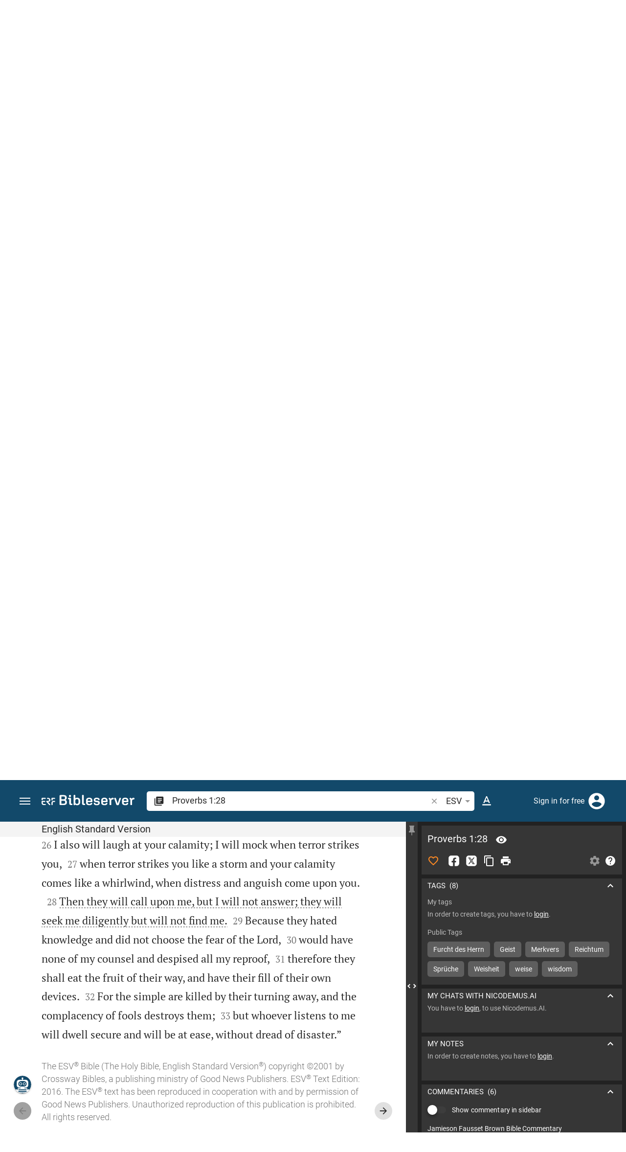

--- FILE ---
content_type: text/html; charset=UTF-8
request_url: https://www.bibleserver.com/ESV/Proverbs1%3A28
body_size: 61319
content:
<!DOCTYPE html>
<html lang="en" dir="ltr">
<head>
                <script id="Cookiebot" data-culture="en"
                src="https://consent.cookiebot.eu/uc.js" data-cbid="c1e13704-fc36-4b3d-ae3c-16bf67a61d98"
                type="text/javascript"></script>
    
        <script>/* <![CDATA[ */
        top != self && top.location.replace(self.location.href);/* ]]> */</script>

        <script>/* <![CDATA[ */
        window.hasLocalStorageAccess = !1;
        try {
            window.localStorage, window.hasLocalStorageAccess = !0
        } catch (a) {
        }/* ]]> */</script>

        <script>/* <![CDATA[ */
        !function (m) {
            if (!m) return;
            const e = window.matchMedia("(prefers-color-scheme: dark)").matches,
                t = localStorage.getItem("vueuse-color-scheme");
            let o;
            (o = "string" == typeof t && "auto" !== t ? "dark" === t : e) && document.documentElement.classList.add("dark")
        }(window.hasLocalStorageAccess);/* ]]> */</script>

        <script>/* <![CDATA[ */
        !function () {
            var e = document.createElement("script");
            if (!("noModule" in e) && "onbeforeload" in e) {
                var t = !1;
                document.addEventListener("beforeload", function (n) {
                    if (n.target === e) t = !0; else if (!n.target.hasAttribute("nomodule") || !t) return;
                    n.preventDefault()
                }, !0), e.type = "module", e.src = ".", document.head.appendChild(e), e.remove()
            }
        }();/* ]]> */</script>

        <meta charset="UTF-8">
    <meta name="viewport"
          content="width=device-width,height=device-height,initial-scale=1,maximum-scale=5,minimal-ui,viewport-fit=cover">
    <meta name="robots" content="noarchive,noodp,noydir">
    <script type="application/ld+json">
        {
            "@context": "https://schema.org",
            "@type": "WebSite",
            "name": "ERF Bibleserver",
            "url": "https://www.bibleserver.com/"
        }
    </script>
        <meta property="fb:admins" content="1240149597,100000969860132">
    <meta property="fb:app_id" content="128001383944491">

        <meta name="google-site-verification" content="FWY1yc3SBGxyPdop2qkZ0WHHMQOYlEOWfSocKkUTz84">

        <meta name="google-site-verification" content="HLvyU40M4nYBU2v-GhdGdUt3Yn648eyaja904DtUjWU">

        <meta property="fb:admins" content="1240149597,100000969860132">

        <link rel="apple-touch-icon" sizes="180x180" href="/apple-touch-icon.png?v=AejoFhEB">
    <link rel="icon" type="image/png" sizes="32x32" href="/favicon-32x32.png?v=AejoFhEB">
    <link rel="icon" type="image/png" sizes="16x16" href="/favicon-16x16.png?v=AejoFhEB">
    <link rel="manifest" href="/site.webmanifest?v=U006yRxI">
    <link rel="mask-icon" href="/safari-pinned-tab.svg?v=AejoFhEB" color="#12496a">
    <link rel="shortcut icon" href="/favicon.ico?v=AejoFhEB">
    <meta name="apple-mobile-web-app-title" content="ERF Bibleserver">
    <meta name="application-name" content="ERF Bibleserver">
    <meta name="msapplication-TileColor" content="#12496a">
    <meta name="theme-color" content="#12496a">

        
                    <base target="_blank" href="https://www.bibleserver.com">
<title>Proverbs 1:28 | English Standard Version :: ERF Bibleserver</title>
<style id="vuetify-theme-stylesheet">:root {
      --v-theme-background: 255,255,255;
      --v-theme-background-overlay-multiplier: 1;
      --v-theme-surface: 255,255,255;
      --v-theme-surface-overlay-multiplier: 1;
      --v-theme-surface-bright: 255,255,255;
      --v-theme-surface-bright-overlay-multiplier: 1;
      --v-theme-surface-light: 238,238,238;
      --v-theme-surface-light-overlay-multiplier: 1;
      --v-theme-surface-variant: 66,66,66;
      --v-theme-surface-variant-overlay-multiplier: 2;
      --v-theme-on-surface-variant: 238,238,238;
      --v-theme-primary: 253,138,36;
      --v-theme-primary-overlay-multiplier: 1;
      --v-theme-primary-darken-1: 55,0,179;
      --v-theme-primary-darken-1-overlay-multiplier: 2;
      --v-theme-secondary: 149,149,149;
      --v-theme-secondary-overlay-multiplier: 1;
      --v-theme-secondary-darken-1: 1,135,134;
      --v-theme-secondary-darken-1-overlay-multiplier: 1;
      --v-theme-error: 240,81,75;
      --v-theme-error-overlay-multiplier: 1;
      --v-theme-info: 33,150,243;
      --v-theme-info-overlay-multiplier: 1;
      --v-theme-success: 76,175,80;
      --v-theme-success-overlay-multiplier: 1;
      --v-theme-warning: 251,140,0;
      --v-theme-warning-overlay-multiplier: 1;
      --v-theme-accent: 253,138,36;
      --v-theme-accent-overlay-multiplier: 1;
      --v-theme-on-background: 0,0,0;
      --v-theme-on-surface: 0,0,0;
      --v-theme-on-surface-bright: 0,0,0;
      --v-theme-on-surface-light: 0,0,0;
      --v-theme-on-primary: 255,255,255;
      --v-theme-on-primary-darken-1: 255,255,255;
      --v-theme-on-secondary: 255,255,255;
      --v-theme-on-secondary-darken-1: 255,255,255;
      --v-theme-on-error: 255,255,255;
      --v-theme-on-info: 255,255,255;
      --v-theme-on-success: 255,255,255;
      --v-theme-on-warning: 255,255,255;
      --v-theme-on-accent: 255,255,255;
      --v-border-color: 0, 0, 0;
      --v-border-opacity: 0.12;
      --v-high-emphasis-opacity: 0.87;
      --v-medium-emphasis-opacity: 0.6;
      --v-disabled-opacity: 0.38;
      --v-idle-opacity: 0.04;
      --v-hover-opacity: 0.04;
      --v-focus-opacity: 0.12;
      --v-selected-opacity: 0.08;
      --v-activated-opacity: 0.12;
      --v-pressed-opacity: 0.12;
      --v-dragged-opacity: 0.08;
      --v-theme-kbd: 238, 238, 238;
      --v-theme-on-kbd: 0, 0, 0;
      --v-theme-code: 245, 245, 245;
      --v-theme-on-code: 0, 0, 0;
    }
    .v-theme--light {
      color-scheme: normal;
      --v-theme-background: 255,255,255;
      --v-theme-background-overlay-multiplier: 1;
      --v-theme-surface: 255,255,255;
      --v-theme-surface-overlay-multiplier: 1;
      --v-theme-surface-bright: 255,255,255;
      --v-theme-surface-bright-overlay-multiplier: 1;
      --v-theme-surface-light: 238,238,238;
      --v-theme-surface-light-overlay-multiplier: 1;
      --v-theme-surface-variant: 66,66,66;
      --v-theme-surface-variant-overlay-multiplier: 2;
      --v-theme-on-surface-variant: 238,238,238;
      --v-theme-primary: 253,138,36;
      --v-theme-primary-overlay-multiplier: 1;
      --v-theme-primary-darken-1: 55,0,179;
      --v-theme-primary-darken-1-overlay-multiplier: 2;
      --v-theme-secondary: 149,149,149;
      --v-theme-secondary-overlay-multiplier: 1;
      --v-theme-secondary-darken-1: 1,135,134;
      --v-theme-secondary-darken-1-overlay-multiplier: 1;
      --v-theme-error: 240,81,75;
      --v-theme-error-overlay-multiplier: 1;
      --v-theme-info: 33,150,243;
      --v-theme-info-overlay-multiplier: 1;
      --v-theme-success: 76,175,80;
      --v-theme-success-overlay-multiplier: 1;
      --v-theme-warning: 251,140,0;
      --v-theme-warning-overlay-multiplier: 1;
      --v-theme-accent: 253,138,36;
      --v-theme-accent-overlay-multiplier: 1;
      --v-theme-on-background: 0,0,0;
      --v-theme-on-surface: 0,0,0;
      --v-theme-on-surface-bright: 0,0,0;
      --v-theme-on-surface-light: 0,0,0;
      --v-theme-on-primary: 255,255,255;
      --v-theme-on-primary-darken-1: 255,255,255;
      --v-theme-on-secondary: 255,255,255;
      --v-theme-on-secondary-darken-1: 255,255,255;
      --v-theme-on-error: 255,255,255;
      --v-theme-on-info: 255,255,255;
      --v-theme-on-success: 255,255,255;
      --v-theme-on-warning: 255,255,255;
      --v-theme-on-accent: 255,255,255;
      --v-border-color: 0, 0, 0;
      --v-border-opacity: 0.12;
      --v-high-emphasis-opacity: 0.87;
      --v-medium-emphasis-opacity: 0.6;
      --v-disabled-opacity: 0.38;
      --v-idle-opacity: 0.04;
      --v-hover-opacity: 0.04;
      --v-focus-opacity: 0.12;
      --v-selected-opacity: 0.08;
      --v-activated-opacity: 0.12;
      --v-pressed-opacity: 0.12;
      --v-dragged-opacity: 0.08;
      --v-theme-kbd: 238, 238, 238;
      --v-theme-on-kbd: 0, 0, 0;
      --v-theme-code: 245, 245, 245;
      --v-theme-on-code: 0, 0, 0;
    }
    .v-theme--dark {
      color-scheme: dark;
      --v-theme-background: 34,34,34;
      --v-theme-background-overlay-multiplier: 1;
      --v-theme-surface: 85,85,85;
      --v-theme-surface-overlay-multiplier: 1;
      --v-theme-surface-bright: 204,191,214;
      --v-theme-surface-bright-overlay-multiplier: 2;
      --v-theme-surface-light: 66,66,66;
      --v-theme-surface-light-overlay-multiplier: 1;
      --v-theme-surface-variant: 200,200,200;
      --v-theme-surface-variant-overlay-multiplier: 2;
      --v-theme-on-surface-variant: 0,0,0;
      --v-theme-primary: 253,138,36;
      --v-theme-primary-overlay-multiplier: 2;
      --v-theme-primary-darken-1: 55,0,179;
      --v-theme-primary-darken-1-overlay-multiplier: 1;
      --v-theme-secondary: 149,149,149;
      --v-theme-secondary-overlay-multiplier: 2;
      --v-theme-secondary-darken-1: 1,135,134;
      --v-theme-secondary-darken-1-overlay-multiplier: 2;
      --v-theme-error: 240,81,75;
      --v-theme-error-overlay-multiplier: 2;
      --v-theme-info: 33,150,243;
      --v-theme-info-overlay-multiplier: 2;
      --v-theme-success: 76,175,80;
      --v-theme-success-overlay-multiplier: 2;
      --v-theme-warning: 251,140,0;
      --v-theme-warning-overlay-multiplier: 2;
      --v-theme-accent: 253,138,36;
      --v-theme-accent-overlay-multiplier: 2;
      --v-theme-on-background: 255,255,255;
      --v-theme-on-surface: 255,255,255;
      --v-theme-on-surface-bright: 0,0,0;
      --v-theme-on-surface-light: 255,255,255;
      --v-theme-on-primary: 255,255,255;
      --v-theme-on-primary-darken-1: 255,255,255;
      --v-theme-on-secondary: 255,255,255;
      --v-theme-on-secondary-darken-1: 255,255,255;
      --v-theme-on-error: 255,255,255;
      --v-theme-on-info: 255,255,255;
      --v-theme-on-success: 255,255,255;
      --v-theme-on-warning: 255,255,255;
      --v-theme-on-accent: 255,255,255;
      --v-border-color: 255, 255, 255;
      --v-border-opacity: 0.12;
      --v-high-emphasis-opacity: 1;
      --v-medium-emphasis-opacity: 0.7;
      --v-disabled-opacity: 0.5;
      --v-idle-opacity: 0.1;
      --v-hover-opacity: 0.04;
      --v-focus-opacity: 0.12;
      --v-selected-opacity: 0.08;
      --v-activated-opacity: 0.12;
      --v-pressed-opacity: 0.16;
      --v-dragged-opacity: 0.08;
      --v-theme-kbd: 66, 66, 66;
      --v-theme-on-kbd: 255, 255, 255;
      --v-theme-code: 52, 52, 52;
      --v-theme-on-code: 204, 204, 204;
    }
    .bg-background {
      --v-theme-overlay-multiplier: var(--v-theme-background-overlay-multiplier);
      background-color: rgb(var(--v-theme-background)) !important;
      color: rgb(var(--v-theme-on-background)) !important;
    }
    .bg-surface {
      --v-theme-overlay-multiplier: var(--v-theme-surface-overlay-multiplier);
      background-color: rgb(var(--v-theme-surface)) !important;
      color: rgb(var(--v-theme-on-surface)) !important;
    }
    .bg-surface-bright {
      --v-theme-overlay-multiplier: var(--v-theme-surface-bright-overlay-multiplier);
      background-color: rgb(var(--v-theme-surface-bright)) !important;
      color: rgb(var(--v-theme-on-surface-bright)) !important;
    }
    .bg-surface-light {
      --v-theme-overlay-multiplier: var(--v-theme-surface-light-overlay-multiplier);
      background-color: rgb(var(--v-theme-surface-light)) !important;
      color: rgb(var(--v-theme-on-surface-light)) !important;
    }
    .bg-surface-variant {
      --v-theme-overlay-multiplier: var(--v-theme-surface-variant-overlay-multiplier);
      background-color: rgb(var(--v-theme-surface-variant)) !important;
      color: rgb(var(--v-theme-on-surface-variant)) !important;
    }
    .bg-primary {
      --v-theme-overlay-multiplier: var(--v-theme-primary-overlay-multiplier);
      background-color: rgb(var(--v-theme-primary)) !important;
      color: rgb(var(--v-theme-on-primary)) !important;
    }
    .bg-primary-darken-1 {
      --v-theme-overlay-multiplier: var(--v-theme-primary-darken-1-overlay-multiplier);
      background-color: rgb(var(--v-theme-primary-darken-1)) !important;
      color: rgb(var(--v-theme-on-primary-darken-1)) !important;
    }
    .bg-secondary {
      --v-theme-overlay-multiplier: var(--v-theme-secondary-overlay-multiplier);
      background-color: rgb(var(--v-theme-secondary)) !important;
      color: rgb(var(--v-theme-on-secondary)) !important;
    }
    .bg-secondary-darken-1 {
      --v-theme-overlay-multiplier: var(--v-theme-secondary-darken-1-overlay-multiplier);
      background-color: rgb(var(--v-theme-secondary-darken-1)) !important;
      color: rgb(var(--v-theme-on-secondary-darken-1)) !important;
    }
    .bg-error {
      --v-theme-overlay-multiplier: var(--v-theme-error-overlay-multiplier);
      background-color: rgb(var(--v-theme-error)) !important;
      color: rgb(var(--v-theme-on-error)) !important;
    }
    .bg-info {
      --v-theme-overlay-multiplier: var(--v-theme-info-overlay-multiplier);
      background-color: rgb(var(--v-theme-info)) !important;
      color: rgb(var(--v-theme-on-info)) !important;
    }
    .bg-success {
      --v-theme-overlay-multiplier: var(--v-theme-success-overlay-multiplier);
      background-color: rgb(var(--v-theme-success)) !important;
      color: rgb(var(--v-theme-on-success)) !important;
    }
    .bg-warning {
      --v-theme-overlay-multiplier: var(--v-theme-warning-overlay-multiplier);
      background-color: rgb(var(--v-theme-warning)) !important;
      color: rgb(var(--v-theme-on-warning)) !important;
    }
    .bg-accent {
      --v-theme-overlay-multiplier: var(--v-theme-accent-overlay-multiplier);
      background-color: rgb(var(--v-theme-accent)) !important;
      color: rgb(var(--v-theme-on-accent)) !important;
    }
    .text-background {
      color: rgb(var(--v-theme-background)) !important;
    }
    .border-background {
      --v-border-color: var(--v-theme-background);
    }
    .text-surface {
      color: rgb(var(--v-theme-surface)) !important;
    }
    .border-surface {
      --v-border-color: var(--v-theme-surface);
    }
    .text-surface-bright {
      color: rgb(var(--v-theme-surface-bright)) !important;
    }
    .border-surface-bright {
      --v-border-color: var(--v-theme-surface-bright);
    }
    .text-surface-light {
      color: rgb(var(--v-theme-surface-light)) !important;
    }
    .border-surface-light {
      --v-border-color: var(--v-theme-surface-light);
    }
    .text-surface-variant {
      color: rgb(var(--v-theme-surface-variant)) !important;
    }
    .border-surface-variant {
      --v-border-color: var(--v-theme-surface-variant);
    }
    .on-surface-variant {
      color: rgb(var(--v-theme-on-surface-variant)) !important;
    }
    .text-primary {
      color: rgb(var(--v-theme-primary)) !important;
    }
    .border-primary {
      --v-border-color: var(--v-theme-primary);
    }
    .text-primary-darken-1 {
      color: rgb(var(--v-theme-primary-darken-1)) !important;
    }
    .border-primary-darken-1 {
      --v-border-color: var(--v-theme-primary-darken-1);
    }
    .text-secondary {
      color: rgb(var(--v-theme-secondary)) !important;
    }
    .border-secondary {
      --v-border-color: var(--v-theme-secondary);
    }
    .text-secondary-darken-1 {
      color: rgb(var(--v-theme-secondary-darken-1)) !important;
    }
    .border-secondary-darken-1 {
      --v-border-color: var(--v-theme-secondary-darken-1);
    }
    .text-error {
      color: rgb(var(--v-theme-error)) !important;
    }
    .border-error {
      --v-border-color: var(--v-theme-error);
    }
    .text-info {
      color: rgb(var(--v-theme-info)) !important;
    }
    .border-info {
      --v-border-color: var(--v-theme-info);
    }
    .text-success {
      color: rgb(var(--v-theme-success)) !important;
    }
    .border-success {
      --v-border-color: var(--v-theme-success);
    }
    .text-warning {
      color: rgb(var(--v-theme-warning)) !important;
    }
    .border-warning {
      --v-border-color: var(--v-theme-warning);
    }
    .text-accent {
      color: rgb(var(--v-theme-accent)) !important;
    }
    .border-accent {
      --v-border-color: var(--v-theme-accent);
    }
    .on-background {
      color: rgb(var(--v-theme-on-background)) !important;
    }
    .on-surface {
      color: rgb(var(--v-theme-on-surface)) !important;
    }
    .on-surface-bright {
      color: rgb(var(--v-theme-on-surface-bright)) !important;
    }
    .on-surface-light {
      color: rgb(var(--v-theme-on-surface-light)) !important;
    }
    .on-primary {
      color: rgb(var(--v-theme-on-primary)) !important;
    }
    .on-primary-darken-1 {
      color: rgb(var(--v-theme-on-primary-darken-1)) !important;
    }
    .on-secondary {
      color: rgb(var(--v-theme-on-secondary)) !important;
    }
    .on-secondary-darken-1 {
      color: rgb(var(--v-theme-on-secondary-darken-1)) !important;
    }
    .on-error {
      color: rgb(var(--v-theme-on-error)) !important;
    }
    .on-info {
      color: rgb(var(--v-theme-on-info)) !important;
    }
    .on-success {
      color: rgb(var(--v-theme-on-success)) !important;
    }
    .on-warning {
      color: rgb(var(--v-theme-on-warning)) !important;
    }
    .on-accent {
      color: rgb(var(--v-theme-on-accent)) !important;
    }
</style>
<meta name="description" content="Then they will call upon me, but I will not answer; they will seek me diligently but will not find me.  (Pr 1:28; ESV)">
<meta property="og:type" content="website">
<meta property="og:url" content="https://www.bibleserver.com/ESV/Proverbs1">
<meta property="og:title" content="Proverbs 1:28 | English Standard Version :: ERF Bibleserver">
<meta property="og:description" content="Then they will call upon me, but I will not answer; they will seek me diligently but will not find me.  (Pr 1:28; ESV)">
<meta property="og:locale" content="en">
<meta property="og:image" content="https://www.bibleserver.com/build/en-1-1O6QLkJK.png">
<meta property="og:image:width" content="1200">
<meta property="og:image:height" content="630">
<meta name="twitter:card" content="summary_large_image">
<meta name="twitter:image" content="https://www.bibleserver.com/build/en-1-1O6QLkJK.png">
<link rel="canonical" href="https://www.bibleserver.com/ESV/Proverbs1">
<link rel="search" type="application/opensearchdescription+xml" title="ERF Bibleserver (ESV)" href="https://www.bibleserver.com/opensearch/esv.xml">
<link rel="search" type="application/opensearchdescription+xml" title="ERF Bibleserver (NIV)" href="https://www.bibleserver.com/opensearch/niv.xml">
<link rel="search" type="application/opensearchdescription+xml" title="ERF Bibleserver (NIRV)" href="https://www.bibleserver.com/opensearch/nirv.xml">
<link rel="search" type="application/opensearchdescription+xml" title="ERF Bibleserver (KJV)" href="https://www.bibleserver.com/opensearch/kjv.xml">
<link rel="amphtml" href="https://www.bibleserver.com/amp/ESV/Proverbs1" data-hid="amphtml">
<link rel="prev" href="https://www.bibleserver.com" title="Prev Chapter">
        
    
    <link crossorigin rel="stylesheet" href="/build/app-DBdJCzi2.css"><link crossorigin rel="modulepreload" href="/build/_commonjsHelpers-CjH-eqDh.js">
    <link crossorigin rel="stylesheet" href="/build/nprogress-CMAxEQ_i.css">

    
                <link rel="preload" href="/build/TextView-DymilWGR.js" as="script"> <link rel="preload" href="/build/TextView-CceqFBL3.css" as="style"><link rel="stylesheet" href="/build/TextView-CceqFBL3.css"> <link rel="preload" href="/build/rtl-CMFrHFri.css" as="style"><link rel="stylesheet" href="/build/rtl-CMFrHFri.css"> <link rel="preload" href="/build/VGrid-zkdtjCft.css" as="style"><link rel="stylesheet" href="/build/VGrid-zkdtjCft.css"> <link rel="preload" href="/build/Verse-Dme8TJsQ.js" as="script"> <link rel="preload" href="/build/useSpaceScroll-C4TII0m0.js" as="script"> <link rel="preload" href="/build/useSpaceScroll-CvTq6kTF.css" as="style"><link rel="stylesheet" href="/build/useSpaceScroll-CvTq6kTF.css"> <link rel="preload" href="/build/LikeButton-BXZ7sxoL.js" as="script"> <link rel="preload" href="/build/LikeButton-x61dfTgL.css" as="style"><link rel="stylesheet" href="/build/LikeButton-x61dfTgL.css">

    
        
</head>
<body>

    
    <div id="app" dir="ltr" class="bs-app" style="--vh:1vh;--vvh:1vh;--cch:0px;--v2521905d:350px;"><div class="v-application v-theme--light v-layout v-layout--full-height v-locale--is-ltr" style="" id="inspire"><div class="v-application__wrap"><!--[--><!----><!----><div style="display:contents;"><!--[--><noscript><div id="snackbar__wrapper--noscript" aria-live="polite" class="hidden-print-only" style="bottom:0;"><div class="v-snack v-snack--active v-snack--bottom v-snack--right" style="z-index:10200;"><div class="v-snack__wrapper error"><div class="v-snack__content">Please activate JavaScript to use the website.</div></div></div></div></noscript><!--]--></div><div style="display:contents;"><!--[--><div id="snackbar__wrapper--classic" aria-live="polite" class="hidden-print-only" style="bottom:0;display:none;"><div class="v-snack v-snack--active v-snack--bottom v-snack--right" style="z-index:10200;"><div class="v-snack__wrapper bg-error"><div class="v-snack__content">Your browser is out of date. If ERF Bibleserver is very slow, please update your browser.</div></div></div></div><!--]--></div><nav class="bs-nav hidden-print-only"><div id="help-tour-text-1" class="bs-nav__menu-btn" title="Open menu" aria-label="Open menu" role="button" tabindex="0"><div class="bs-nav__menu-btn--hover"></div><div class="bs-nav__menu-btn--notification" style="display:none;"></div><span class="bs-nav__menu-btn--line bs-nav__menu-btn--line--1"></span><span class="bs-nav__menu-btn--line bs-nav__menu-btn--line--2"></span><span class="bs-nav__menu-btn--line bs-nav__menu-btn--line--3"></span></div><svg xmlns="http://www.w3.org/2000/svg" fill="currentColor" width="0" height="0"><defs><g id="logo"><g><path d="M40.9,30c2.1-2.5,2.1-6.2,2.1-6.2c-0.1-5.5-4.6-10-10.2-10l-3.8,0c0,0,0,0,0,0s0,0,0,0c-1.4,0-2.6,1.2-2.6,2.6
			c0,1.4,1.2,2.6,2.6,2.6c0,0,0,0,0,0s0,0,0,0h2c3.9,0,5.8,1.5,5.9,4.8c-0.1,3.3-2,4.8-6,4.8h-5.2c-0.4,0-0.8,0-1.2,0.2
			c-0.8,0.2-1.6,0.8-1.6,2v0.2c0,0.7,0.3,1.3,1,2.1c0,0,11.8,13.4,13.4,15.1c0.5,0.7,1.3,1.1,2.3,1.1c1.6,0,2.9-1.3,2.9-2.9
			c0-0.8-0.3-1.5-0.8-2l0,0L33,34.6c-0.5-0.6-1.6-1.4-1.6-1.4l3.1-0.2C34.5,33.1,38.4,33,40.9,30z"></path><path d="M51.2,26.6c1.7,0,3-1.3,3-3V19h9.4c1.4,0,2.6-1.2,2.6-2.6c0-1.4-1.2-2.6-2.6-2.6H50.8c-1.4,0-2.6,1.2-2.6,2.6v7.2
			C48.2,25.2,49.5,26.6,51.2,26.6z"></path><path d="M18.1,13.8H2.6C1.2,13.8,0,15,0,16.4v5.9c0,1.7,1.3,3,3,3s3-1.3,3-3V19h12.1c1.4,0,2.6-1.2,2.6-2.6
			C20.7,15,19.5,13.8,18.1,13.8z"></path><path d="M63.6,28.6h-5.2c-5.6,0-10.2,4.6-10.2,10.2v7.5v0c0,1.7,1.3,3,3,3c1.7,0,3-1.3,3-3h0v-7.9c0-2.6,2.1-4.6,4.7-4.6l4.8,0
			c1.4,0,2.6-1.2,2.6-2.6C66.2,29.8,65.1,28.6,63.6,28.6z"></path><path d="M18.1,43.8C18.1,43.8,18.1,43.8,18.1,43.8h-7.4c-2.6,0-4.7-2.1-4.7-4.6v-5.3h9.5c1.4,0,2.6-1.2,2.6-2.6
			c0-1.4-1.2-2.6-2.6-2.6H3c-1.7,0-3,1.3-3,3v7.2C0,44.4,4.6,49,10.2,49h7.9c1.4,0,2.6-1.2,2.6-2.6C20.7,45,19.5,43.8,18.1,43.8z"></path><path d="M449.2,13.5h-0.8c-3.5,0-6.2,1.7-8,4.8l-4-4c-1.3-1.3-3-1.5-4.3-0.1l-1.4,1.4c-1.3,1.3-1.2,3,0.1,4.3l3.1,3.2v23.5
			c0,1.5,1,2.4,2.5,2.4h3.5c1.5,0,2.5-1,2.5-2.4V28.8c0-4.9,2.3-7.3,6.9-7.3h1c2.4,0,3.9-1.3,3.9-3.5v-0.7
			C454.1,14.8,452.4,13.5,449.2,13.5z"></path><path d="M210.9,42.1h-2.8c-1.5,0-2.1-0.6-2.1-2.4v-37c0-2.1-1.3-3.4-3.4-3.4h-1.5c-2.1,0-3.4,1.3-3.4,3.4v37.5
			c0,6.2,2.3,8.8,9.8,8.8h3.4c1.3,0,2-0.8,2-2.1V44C212.8,42.8,212.1,42.1,210.9,42.1z"></path><path d="M306.9,13c-10.1,0-15.6,4.9-15.6,13.9v9.3c0,8.9,5.5,13.5,16.2,13.5c9.5,0,14.3-3.3,14.3-9.8v-0.3c0-0.7-0.4-1.1-1.1-1.1
			h-5.7c-0.8,0-1.1,0.3-1.1,1.1v0.2c0,2.4-2.1,3.6-6.2,3.6c-5.5,0-7.9-1.9-7.9-6.3v-2.7h19.7c2,0,2.9-1,2.9-2.9v-5
			C322.2,17.6,317,13,306.9,13z M314.2,28.1h-14.6v-2.6c0-4.1,2.5-6.3,7.2-6.3s7.4,2.2,7.4,6.3V28.1z"></path><path d="M174,13c-3.9,0-6.9,1-9,3.1V2.7c0-2.1-1.3-3.4-3.4-3.4H160c-2.1,0-3.4,1.3-3.4,3.4v43.2c0,2.2,1.5,3.8,3.6,3.8h0.3
			c2.2,0,3.6-1.5,3.6-3.7c2.2,2.5,5.5,3.8,9.7,3.8c9,0,14.9-5.7,14.9-14.6v-7.5C188.8,18.8,182.9,13,174,13z M180.3,35.9
			c0,4.6-2.7,7.2-7.6,7.2s-7.6-2.6-7.6-7.2v-9c0-4.6,2.7-7.2,7.6-7.2s7.6,2.6,7.6,7.2V35.9z"></path><path d="M137.3,9.4h2.9c2.2,0,3.5-1.3,3.5-3.5V3.3c0-2.2-1.3-3.5-3.5-3.5h-2.9c-2.2,0-3.5,1.3-3.5,3.5v2.7
			C133.8,8.2,135.1,9.4,137.3,9.4z"></path><path d="M275.3,28.3l-9-1.1c-2.2-0.3-3.3-1.1-3.3-3.2v-0.7c0-2.7,2-4,6.6-4c4.5,0,6.5,1.2,6.5,3.7v0.3c0,0.8,0.5,1.2,1.3,1.2h5
			c0.8,0,1.3-0.6,1.3-1.4v-0.3c0-6.5-4.8-9.8-14.1-9.8c-9.2,0-14.4,4.1-14.4,11.2v0.6c0,5.8,2.7,8.7,9.3,9.5l9,1.1
			c2.2,0.3,3.1,1.1,3.1,3.2v0.8c0,2.7-2.3,4.1-6.8,4.1c-4.9,0-7.1-1.2-7.1-3.8v-0.4c0-0.8-0.4-1.2-1.2-1.2h-5
			c-0.8,0-1.4,0.5-1.4,1.3v0.5c0,6.6,4.9,9.9,14.7,9.9c9.2,0,14.6-4.1,14.6-11.2v-0.8C284.4,32.1,281.8,29.2,275.3,28.3z"></path><path d="M232.8,13c-10.1,0-15.6,4.9-15.6,13.9v9.3c0,8.9,5.5,13.5,16.2,13.5c9.5,0,14.3-3.3,14.3-9.8v-0.3c0-0.7-0.4-1.1-1.1-1.1
			h-5.7c-0.8,0-1.1,0.3-1.1,1.1v0.2c0,2.4-2.1,3.6-6.2,3.6c-5.5,0-7.9-1.9-7.9-6.3v-2.7h19.7c2,0,2.9-1,2.9-2.9v-5
			C248.2,17.6,242.9,13,232.8,13z M240.1,28.1h-14.6v-2.6c0-4.1,2.5-6.3,7.2-6.3s7.4,2.2,7.4,6.3V28.1z"></path><path d="M347.5,13.5h-0.8c-3.5,0-6.2,1.7-8,4.8l-4-4c-1.3-1.3-3-1.5-4.3-0.1l-1.4,1.4c-1.3,1.3-1.2,3,0.1,4.3l3.1,3.2v23.5
			c0,1.5,1,2.4,2.5,2.4h3.5c1.5,0,2.5-1,2.5-2.4V28.8c0-4.9,2.3-7.3,6.9-7.3h1c2.4,0,3.9-1.3,3.9-3.5v-0.7
			C352.4,14.8,350.7,13.5,347.5,13.5z"></path><path d="M148.6,42.1h-2.8c-1.5,0-2.1-0.6-2.1-2.4v-23c0-2.1-1-2.9-2.9-2.9H131c-1.1,0-1.9,0.7-1.9,1.8v3.2c0,1.1,0.8,1.8,1.9,1.8
			h4.3v19.6c0,6.2,2.3,8.8,9.8,8.8h3.4c1.3,0,2-0.8,2-2.1V44C150.4,42.8,149.7,42.1,148.6,42.1z"></path><path d="M385.8,13.8H383c-1.6,0-2.4,0.6-3.1,2.8l-8.1,25.1l-8.1-25.1c-0.7-2.2-1.5-2.8-3.1-2.8h-3.3c-1.5,0-2.3,0.8-2.3,2.1
			c0,0.5,0.1,1.1,0.4,1.7l9.7,28.3c0.8,2.4,1.8,3.4,4.3,3.4h4.3c2.6,0,3.5-0.9,4.3-3.4l9.7-28.3c0.2-0.6,0.4-1.2,0.4-1.7
			C388.1,14.6,387.3,13.8,385.8,13.8z"></path><path d="M116.8,23.9c4.1-1.8,6.2-5,6.2-9.5v-2C122.9,4,117.8,0,106.8,0h-15c-2.4,0-3.9,1.5-3.9,3.8v41.3c0,2.4,1.5,3.8,3.9,3.8
			h15.6c11,0,16.4-4.3,16.4-13v-2.2C123.8,29,121.4,25.6,116.8,23.9z M96.6,6.9h10.3c5.2,0,7.5,1.8,7.5,6v2c0,4.1-2.2,5.9-7.5,5.9
			H96.6V6.9z M115.2,35.9c0,4.3-2.4,6.2-7.7,6.2H96.6V27.6h10.9c5.3,0,7.7,1.9,7.7,6.2V35.9z"></path><path d="M408.6,13c-10.1,0-15.6,4.9-15.6,13.9v9.3c0,8.9,5.5,13.5,16.2,13.5c9.5,0,14.3-3.3,14.3-9.8v-0.3c0-0.7-0.4-1.1-1.1-1.1
			h-5.7c-0.8,0-1.1,0.3-1.1,1.1v0.2c0,2.4-2.1,3.6-6.2,3.6c-5.5,0-7.9-1.9-7.9-6.3v-2.7h19.7c2,0,2.9-1,2.9-2.9v-5
			C423.9,17.6,418.7,13,408.6,13z M415.9,28.1h-14.6v-2.6c0-4.1,2.5-6.3,7.2-6.3s7.4,2.2,7.4,6.3V28.1z"></path></g></g></defs></svg><a href="/" class="bs-nav__logo" title="bibleserver.com" aria-label="bibleserver.com" tabindex="0"><svg xmlns="http://www.w3.org/2000/svg" viewBox="0 0 454.1 49.8" fill="currentColor"><use xlink:href="#logo"></use></svg></a><div id="bs-nav__menu-wrapper" tabindex="-1" aria-hidden="true" class="bs-nav__menu-wrapper--closed bs-nav__menu-wrapper"><div class="bs-nav__menu-footer--closed bs-nav__menu bs-nav__menu-user"><div class="bs-nav__menu-user__scroll-header--closed bs-nav__menu-user__scroll-header"></div><div class="bs-nav__menu-user__user" id="help-text-tour-5-mobil"><div class="bs-nav__menu-user__user__text"><p>Login<br><span>... and use all features!</span></p></div><div class="bs-nav__menu-user__user__image-wrapper" tabindex="-1"><i class="v-icon notranslate v-theme--light v-icon--size-default bs-nav__menu-user__user__image-wrapper__image" style="" aria-hidden="true"><svg style="fill:currentColor;" class="v-icon__svg" xmlns="http://www.w3.org/2000/svg" viewbox="0 0 24 24"><path d="M12,19.2C9.5,19.2 7.29,17.92 6,16C6.03,14 10,12.9 12,12.9C14,12.9 17.97,14 18,16C16.71,17.92 14.5,19.2 12,19.2M12,5A3,3 0 0,1 15,8A3,3 0 0,1 12,11A3,3 0 0,1 9,8A3,3 0 0,1 12,5M12,2A10,10 0 0,0 2,12A10,10 0 0,0 12,22A10,10 0 0,0 22,12C22,6.47 17.5,2 12,2Z"></path></svg></i></div></div><div class="bs-nav__notification" tabindex="-1" style="display:none;"><p></p><div class="bs-nav__notification__button" tabindex="-1"><!----><!----><!----><i class="v-icon notranslate v-theme--light v-icon--size-large bs-nav__notification__button--icon bs-nav__notification__button--icon-close bs-nav__notification__button--icon-close--no-dismiss" style="" aria-hidden="true"><svg style="fill:currentColor;" class="v-icon__svg" xmlns="http://www.w3.org/2000/svg" viewbox="0 0 24 24"><path d="M19,6.41L17.59,5L12,10.59L6.41,5L5,6.41L10.59,12L5,17.59L6.41,19L12,13.41L17.59,19L19,17.59L13.41,12L19,6.41Z"></path></svg></i></div></div></div><div class="bs-nav__menu bs-nav__menu-main"><div class="stroke float-right" style="top:90%;right:3%;opacity:.2;"></div><div class="stroke xl float-right" style="top:80%;opacity:.2;"></div><div class="stroke xxl float-right" style="top:10%;right:-40%;opacity:.2;"></div><ul class="bs-nav__menu-main__list"><li><a aria-current="page" href="/ESV/Proverbs1%3A28" class="router-link-active router-link-exact-active bs-nav__menu-main__list__link d-flex align-baseline" title="Read it: 1. Mose 3" tabindex="-1"><strong class="flex-shrink-0">Read it</strong><span class="text-truncate d-block">1. Mose 3</span></a></li><li><a href="/chats" class="bs-nav__menu-main__list__link" title="Nicodemus.AI" tabindex="-1"></a></li><li><a href="/notes" class="bs-nav__menu-main__list__link" title="Notes" tabindex="-1">Notes</a></li><li><a href="/tags" class="bs-nav__menu-main__list__link" title="Tags" tabindex="-1">Tags</a></li><li><a href="/likes" class="bs-nav__menu-main__list__link" title="Likes" tabindex="-1">Likes</a></li><li><a href="/history" class="bs-nav__menu-main__list__link" title="History" tabindex="-1">History</a></li><li><a href="/dictionaries" class="bs-nav__menu-main__list__link" title="Dictionaries" tabindex="-1">Dictionaries</a></li><li><a href="/reading-plans" class="bs-nav__menu-main__list__link" title="Reading plan" tabindex="-1">Reading plan</a></li><li><a href="/graphics" class="bs-nav__menu-main__list__link" title="Graphics" tabindex="-1">Graphics</a></li><li><a href="/videos" class="bs-nav__menu-main__list__link" title="Videos" tabindex="-1">Videos</a></li><li><a href="/topics" class="bs-nav__menu-main__list__link" title="Special occasions" tabindex="-1">Special occasions</a></li></ul></div><div class="bs-nav__menu-footer--closed bs-nav__menu bs-nav__menu-footer"><div class="stroke white float-right" style="top:-20%;right:10%;opacity:.07;"></div><div class="stroke white xxl float-left" style="top:75%;left:-35%;opacity:.07;"></div><ul class="bs-nav__menu-footer__list"><li><a href="https://www.bibleserver.com/donate" title="Donate" tabindex="-1" target="_blank" rel="noopener noreferrer" class="bs-nav__menu-footer__list__link">Donate</a></li><li><a href="https://blog.bibleserver.com" title="Blog" tabindex="-1" target="_blank" rel="noopener noreferrer" class="bs-nav__menu-footer__list__link">Blog</a></li><li><a href="/newsletter" class="bs-nav__menu-footer__list__link" title="Newsletter" tabindex="-1">Newsletter</a></li><li><a href="/partner" class="bs-nav__menu-footer__list__link" title="Partner" tabindex="-1">Partner</a></li><li><a href="/help" class="bs-nav__menu-footer__list__link" title="Help" tabindex="-1">Help</a></li><li><a href="/contact" class="bs-nav__menu-footer__list__link" title="Contact" tabindex="-1">Contact</a></li><li><button title="Report an error" tabindex="-1" class="bs-nav__menu-footer__list__link">Report an error</button></li><li><a href="/help/88" class="bs-nav__menu-footer__list__link" title="Alexa Skill" tabindex="-1">Alexa Skill</a></li><li><a href="/webmasters" class="bs-nav__menu-footer__list__link" title="For webmasters" tabindex="-1">For webmasters</a></li><li class="spacer"></li><li><a href="https://www.erf.de/download/pdf/Datenschutzerklaerung_ERF_Medien.pdf" title="Privacy policy" tabindex="-1" target="_blank" rel="noopener noreferrer" class="bs-nav__menu-footer__list__link">Privacy policy</a></li><li><a href="/accessibility" class="bs-nav__menu-footer__list__link" title="Accessibility Statement" tabindex="-1">Accessibility Statement</a></li><li><a href="https://www.erf.de/download/pdf/Informationspflicht_zur_Datenverarbeitung_DSGVO.pdf" title="General Data Protection Regulation (GDPR)" tabindex="-1" target="_blank" rel="noopener noreferrer" class="bs-nav__menu-footer__list__link">General Data Protection Regulation (GDPR)</a></li><li><a href="/imprint" class="bs-nav__menu-footer__list__link" title="Imprint" tabindex="-1">Imprint</a></li><li class="spacer"></li><li><a href="/languages" class="bs-nav__menu-footer__list__link" title="Language" tabindex="-1">Language: <strong>English</strong></a></li><li><div class="v-input v-input--horizontal v-input--center-affix v-input--density-default v-theme--light v-locale--is-ltr v-input--dirty v-switch v-theme--dark" style=""><!----><div class="v-input__control"><!--[--><div class="v-selection-control v-selection-control--density-default" style=""><div class="v-selection-control__wrapper" style=""><!--[--><div class="v-switch__track" style=""><!----><!----></div><!--]--><div class="v-selection-control__input"><!--[--><!--[--><input id="switch-v-0-0" aria-disabled="false" aria-label="Dark theme / high contrast" type="checkbox" value="true"><div class="v-switch__thumb" style=""><!----></div><!--]--><!--]--></div></div><label class="v-label v-label--clickable" style="" for="switch-v-0-0"><!----><!--[-->Dark theme / high contrast<!--]--></label></div><!--]--></div><!----><!----></div></li></ul><div class="bs-nav__menu-footer__social-bar"><div class="bs-nav__menu-footer__social-bar__box"><a href="https://www.facebook.com/erfbibleserverenglish" tabindex="-1" target="_blank" rel="noopener noreferrer" aria-label="Facebook"><i class="v-icon notranslate v-theme--light v-icon--size-default" style="" aria-hidden="true"><svg style="fill:currentColor;" class="v-icon__svg" xmlns="http://www.w3.org/2000/svg" viewbox="0 0 35 35"><g><path d="M25.34,1.66H9.66a8,8,0,0,0-8,8V25.34a8,8,0,0,0,8,8h5.39V22.08h-4V17.53h4V14.07C15.05,10.13,17.39,8,21,8a25.3,25.3,0,0,1,3.5.29v3.88h-2A2.26,2.26,0,0,0,20,14.58v3h4.36l-.71,4.55H20V33.34h5.39a8,8,0,0,0,8-8V9.66A8,8,0,0,0,25.34,1.66Z"/></g></svg></i></a><a href="https://www.instagram.com/erf_bibleserver" tabindex="-1" target="_blank" rel="noopener noreferrer" aria-label="Instagram"><i class="v-icon notranslate v-theme--light v-icon--size-default" style="" aria-hidden="true"><svg style="fill:currentColor;" class="v-icon__svg" xmlns="http://www.w3.org/2000/svg" viewbox="0 0 35 35"><g><path d="M22.73,8H12.27A4.27,4.27,0,0,0,8,12.27V22.73A4.27,4.27,0,0,0,12.27,27H22.73A4.27,4.27,0,0,0,27,22.73V12.27A4.27,4.27,0,0,0,22.73,8ZM17.5,23.44a5.94,5.94,0,1,1,5.94-5.94A5.94,5.94,0,0,1,17.5,23.44Zm6.24-10.69a1.49,1.49,0,1,1,0-3,1.49,1.49,0,0,1,0,3Z"/><path d="M17.5,13.94a3.56,3.56,0,1,0,3.56,3.56A3.56,3.56,0,0,0,17.5,13.94Z"/><path d="M25.34,1.66H9.66a8,8,0,0,0-8,8V25.34a8,8,0,0,0,8,8H25.34a8,8,0,0,0,8-8V9.66A8,8,0,0,0,25.34,1.66Zm4,20.83a6.9,6.9,0,0,1-6.89,6.89h-10a6.9,6.9,0,0,1-6.89-6.89v-10a6.89,6.89,0,0,1,6.89-6.89h10a6.9,6.9,0,0,1,6.89,6.89Z"/></g></svg></i></a><a href="https://www.erf.de" target="_blank" rel="noopener noreferrer" tabindex="-1" title="ERF Medien e.V."> © 2026 ERF </a></div></div></div></div></nav><header class="bs-header"><div class="bs-header-wrapper hidden-print-only main-header"></div><button class="d-sr-only skip-link hidden-print-only">Jump to content</button><div class="autocomplete-wrapper bs-header__autocomplete-wrapper hidden-print-only width-16" aria-live="polite" id="bs-home__autocomplete-wrapper"><div class="autocomplete-input-wrapper"><button id="help-tour-text-2" class="autocomplete-btn showBooknamesBtn" aria-pressed="false" aria-label="Book selection" title="Book selection" role="button" tabindex="0"><i class="v-icon notranslate v-theme--light v-icon--size-default" style="" aria-hidden="true"><svg style="fill:currentColor;" class="v-icon__svg" xmlns="http://www.w3.org/2000/svg" viewbox="0 0 24 24"><path d="M16,15H9V13H16M19,11H9V9H19M19,7H9V5H19M21,1H7C5.89,1 5,1.89 5,3V17C5,18.11 5.9,19 7,19H21C22.11,19 23,18.11 23,17V3C23,1.89 22.1,1 21,1M3,5V21H19V23H3A2,2 0 0,1 1,21V5H3Z"></path></svg></i></button><form method="GET" action="/opensearch" target="_self" class="autocomplete-input__form"><input id="help-tour-text-3" name="search" value="Proverbs 1:28" placeholder="Search Bible verse or word" aria-label="Search Bible verse or word" aria-controls="" title="Search Bible verse or word" aria-haspopup="false" type="text" class="autocomplete-input" tabindex="0" autocomplete="off" autocorrect="off" autocapitalize="off" autofocus="autofocus" spellcheck="false" role="search"><input type="hidden" name="abbreviation" value="ESV"><button type="submit" class="d-sr-only">Search Bible verse or word</button></form><div class="autocomplete-input-enter" role="button" tabindex="0" title="Open" aria-label="Open" style=""><i class="v-icon notranslate v-theme--light v-icon--size-default" style="display:none;" aria-hidden="true"><svg style="fill:currentColor;" class="v-icon__svg" xmlns="http://www.w3.org/2000/svg" viewbox="0 0 24 24"><path d="M19,7V11H5.83L9.41,7.41L8,6L2,12L8,18L9.41,16.58L5.83,13H21V7H19Z"></path></svg></i><i class="v-icon notranslate v-theme--light v-icon--size-default text-secondary autocomplete-input-enter--close" style="" aria-hidden="true"><svg style="fill:currentColor;" class="v-icon__svg" xmlns="http://www.w3.org/2000/svg" viewbox="0 0 24 24"><path d="M19,6.41L17.59,5L12,10.59L6.41,5L5,6.41L10.59,12L5,17.59L6.41,19L12,13.41L17.59,19L19,17.59L13.41,12L19,6.41Z"></path></svg></i></div><button id="help-tour-text-4" class="autocomplete-btn showBiblesBtn" aria-pressed="false" aria-label="Translation selection" title="Translation selection" role="button" tabindex="0">ESV <i class="v-icon notranslate v-theme--light v-icon--size-default text-secondary" style="" aria-hidden="true"><svg style="fill:currentColor;" class="v-icon__svg" xmlns="http://www.w3.org/2000/svg" viewbox="0 0 24 24"><path d="M7,10L12,15L17,10H7Z"></path></svg></i></button></div><div mode="out-in" name="dropdown"></div></div><div name="switchOption" mode="out-in" class="bs-header__option-wrapper hidden-print-only width-16"><button type="button" class="v-btn v-btn--elevated v-btn--icon v-theme--light v-btn--density-default v-btn--size-default v-btn--variant-elevated bs-header__option-wrapper__btn bs-header__btn--change-text" style="" id="TEXT_FORMAT_BTN" aria-pressed="false" aria-label="Text options" title="Text options"><!--[--><span class="v-btn__overlay"></span><span class="v-btn__underlay"></span><!--]--><!----><span class="v-btn__content" data-no-activator><!--[--><!--[--><i class="v-icon notranslate v-theme--light v-icon--size-large" style="" aria-hidden="true"><svg style="fill:currentColor;" class="v-icon__svg" xmlns="http://www.w3.org/2000/svg" viewbox="0 0 24 24"><path d="M5 17v2h14v-2H5zm4.5-4.2h5l.9 2.2h2.1L12.75 4h-1.5L6.5 15h2.1l.9-2.2zM12 5.98L13.87 11h-3.74L12 5.98z"></path></svg></i><!--]--><!--]--></span><!----><!----></button></div><div class="bs-user bs-header__user hidden-print-only" id="help-tour-text-5"><!--[--><a href="/register" class="greeting">Sign in for free</a><!--]--><button type="button" class="v-btn v-btn--elevated v-btn--icon v-theme--light v-btn--density-default v-btn--size-default v-btn--variant-elevated bs-header__user__btn bs-header__user__btn--login" style="" id="USER_POPOVER_BTN" aria-label="Login" title="Login"><!--[--><span class="v-btn__overlay"></span><span class="v-btn__underlay"></span><!--]--><!----><span class="v-btn__content" data-no-activator><!--[--><!--[--><i class="v-icon notranslate v-theme--light v-icon--size-default userimage" style="" aria-hidden="true"><svg style="fill:currentColor;" class="v-icon__svg" xmlns="http://www.w3.org/2000/svg" viewbox="0 0 24 24"><path d="M12,19.2C9.5,19.2 7.29,17.92 6,16C6.03,14 10,12.9 12,12.9C14,12.9 17.97,14 18,16C16.71,17.92 14.5,19.2 12,19.2M12,5A3,3 0 0,1 15,8A3,3 0 0,1 12,11A3,3 0 0,1 9,8A3,3 0 0,1 12,5M12,2A10,10 0 0,0 2,12A10,10 0 0,0 12,22A10,10 0 0,0 22,12C22,6.47 17.5,2 12,2Z"></path></svg></i><!--]--><!--]--></span><!----><!----></button><!----></div><!----><!----></header><!----><main class="v-main" style="--v-layout-left:0px;--v-layout-right:0px;--v-layout-top:0px;--v-layout-bottom:0px;transition:none !important;" id="main-content"><!--[--><div class="v-container v-container--fluid v-locale--is-ltr text-view-wrapper textformat--max-width" style="" fill-height><div id="chapter-wrapper" class="text-view type-ptserif size-6 textformat--show-verse-numbers textformat--show-verse-footnotes textformat--max-width textformat--show-headings print-heading-28 v28 textformat--exists-selection base-columns-1" data-tf-refs="hide" data-tf-fn="show" data-tf-vn="show" data-tf-h="show"><!----><!--[--><!--[--><article class="chapter fix-order-1 first" dir="ltr" lang="en" data-order="1"><div class="chapter-border" style="grid-row-start:1;grid-row-end:800"><button type="button" class="v-btn v-btn--icon v-theme--light v-btn--density-default v-btn--size-default v-btn--variant-text" style="" title="Swap translations" aria-hidden="true"><!--[--><span class="v-btn__overlay"></span><span class="v-btn__underlay"></span><!--]--><!----><span class="v-btn__content" data-no-activator><!--[--><!--[--><i class="v-icon notranslate v-theme--light v-icon--size-default" style="" aria-hidden="true"><svg style="fill:currentColor;" class="v-icon__svg" xmlns="http://www.w3.org/2000/svg" viewbox="0 0 24 24"><path d="M21,9L17,5V8H10V10H17V13M7,11L3,15L7,19V16H14V14H7V11Z"></path></svg></i><!--]--><!--]--></span><!----><!----></button></div><header style="grid-row:1 / 2;"><h1 class="d-sr-only hidden-print-only">Proverbs 1</h1><h2 class="bible-name">English Standard Version</h2><small class="bible__publisher">from <a href='https://www.crossway.org/' target='_blank' rel='noopener'>Crossway</a></small></header><!--[--><!--[--><h3 id="the-beginning-of-knowledge" class="anchor_609252 print_1 scroll-elem" style="grid-row-start:4;grid-row-end:5;"><span class="d-sr-only"></span><span>The Beginning of Knowledge</span></h3><!----><span id="v_609252" data-vid="609252" class="verse scroll-elem v20001001 v1" style="grid-row-start:6;grid-row-end:7;"><span class="d-sr-only"></span><span class="verse-number"><span class="verse-number__group"><span>1</span><!----></span><span> </span></span><span class="verse-content"><span class="verse-content--hover"><!--[-->The proverbs of Solomon, son of David, king of Israel:<!--]--></span><span class="verse-references"> (<!--[--><!--[--><!--[--><!--[--><span aria-describedby="v-tooltip-v-0-1-1"><a href="/cross-reference/ESV/Proverbs1%3A1#verse-1-20kings4-3a32" class="ref-link">1Ki 4:32</a></span><!--]--><!----><!--]-->; <!--]--><!--[--><!--[--><!--[--><span aria-describedby="v-tooltip-v-0-1-2"><a href="/cross-reference/ESV/Proverbs1%3A1#verse-proverbs10-3a1" class="ref-link">Pr 10:1</a></span><!--]--><!----><!--]-->; <!--]--><!--[--><!--[--><!--[--><span aria-describedby="v-tooltip-v-0-1-3"><a href="/cross-reference/ESV/Proverbs1%3A1#verse-proverbs25-3a1" class="ref-link">Pr 25:1</a></span><!--]--><!----><!--]-->; <!--]--><!--[--><!--[--><!--[--><span aria-describedby="v-tooltip-v-0-1-4"><a href="/cross-reference/ESV/Proverbs1%3A1#verse-ecclesiastes12-3a9" class="ref-link">Ec 12:9</a></span><!--]--><!----><!--]--><!--]--><!--]-->)</span><noscript title="Crossrefs">(<a href="/ESV/1%20Kings4%3A32" target="_blank">1Ki 4:32</a>; <a href="/ESV/Proverbs10%3A1" target="_blank">Pr 10:1</a>; <a href="/ESV/Proverbs25%3A1" target="_blank">Pr 25:1</a>; <a href="/ESV/Ecclesiastes12%3A9" target="_blank">Ec 12:9</a>)</noscript></span><span class="d-sr-only"></span><span> </span></span><!--]--><!--[--><!----><!----><span id="v_609253" data-vid="609253" class="verse scroll-elem v20001002 v2" style="grid-row-start:10;grid-row-end:11;"><span class="d-sr-only"></span><span class="verse-number"><span class="verse-number__group"><span>2</span><!----></span><span> </span></span><span class="verse-content"><span class="verse-content--hover"><!--[-->To know wisdom and instruction, to understand words of insight,<!--]--></span><!----><!----></span><span class="d-sr-only"></span><span> </span></span><!--]--><!--[--><!----><!----><span id="v_609254" data-vid="609254" class="verse scroll-elem v20001003 v3" style="grid-row-start:14;grid-row-end:15;"><span class="d-sr-only"></span><span class="verse-number"><span class="verse-number__group"><span>3</span><!----></span><span> </span></span><span class="verse-content"><span class="verse-content--hover"><!--[-->to receive instruction in wise dealing, in righteousness, justice, and equity;<!--]--></span><span class="verse-references"> (<!--[--><!--[--><!--[--><!--[--><span aria-describedby="v-tooltip-v-0-1-5"><a href="/cross-reference/ESV/Proverbs1%3A3#verse-proverbs2-3a9" class="ref-link">Pr 2:9</a></span><!--]--><!----><!--]--><!--]--><!--]-->)</span><noscript title="Crossrefs">(<a href="/ESV/Proverbs2%3A9" target="_blank">Pr 2:9</a>)</noscript></span><span class="d-sr-only"></span><span> </span></span><!--]--><!--[--><!----><!----><span id="v_609255" data-vid="609255" class="verse scroll-elem v20001004 v4" style="grid-row-start:18;grid-row-end:19;"><span class="d-sr-only"></span><span class="verse-number"><span class="verse-number__group"><span>4</span><!----></span><span> </span></span><span class="verse-content"><span class="verse-content--hover"><!--[-->to give prudence to the simple, knowledge and discretion to the youth—<!--]--></span><span class="verse-references"> (<!--[--><!--[--><!--[--><!--[--><span aria-describedby="v-tooltip-v-0-1-6"><a href="/cross-reference/ESV/Proverbs1%3A4#verse-proverbs2-3a11" class="ref-link">Pr 2:11</a></span><!--]--><!----><!--]-->; <!--]--><!--[--><!--[--><!--[--><span aria-describedby="v-tooltip-v-0-1-7"><a href="/cross-reference/ESV/Proverbs1%3A4#verse-proverbs3-3a21" class="ref-link">Pr 3:21</a></span><!--]--><!----><!--]-->; <!--]--><!--[--><!--[--><!--[--><span aria-describedby="v-tooltip-v-0-1-8"><a href="/cross-reference/ESV/Proverbs1%3A4#verse-proverbs8-3a5" class="ref-link">Pr 8:5</a></span><!--]--><!----><!--]-->; <!--]--><!--[--><!--[--><!--[--><span aria-describedby="v-tooltip-v-0-1-9"><a href="/cross-reference/ESV/Proverbs1%3A4#verse-proverbs14-3a15" class="ref-link">Pr 14:15</a></span><!--]--><!----><!--]-->; <!--]--><!--[--><!--[--><!--[--><span aria-describedby="v-tooltip-v-0-1-10"><a href="/cross-reference/ESV/Proverbs1%3A4#verse-proverbs14-3a18" class="ref-link">Pr 14:18</a></span><!--]--><!----><!--]--><!--]--><!--]-->)</span><noscript title="Crossrefs">(<a href="/ESV/Proverbs2%3A11" target="_blank">Pr 2:11</a>; <a href="/ESV/Proverbs3%3A21" target="_blank">Pr 3:21</a>; <a href="/ESV/Proverbs8%3A5" target="_blank">Pr 8:5</a>; <a href="/ESV/Proverbs14%3A15" target="_blank">Pr 14:15</a>; <a href="/ESV/Proverbs14%3A18" target="_blank">Pr 14:18</a>)</noscript></span><span class="d-sr-only"></span><span> </span></span><!--]--><!--[--><!----><!----><span id="v_609256" data-vid="609256" class="verse scroll-elem v20001005 v5" style="grid-row-start:22;grid-row-end:23;"><span class="d-sr-only"></span><span class="verse-number"><span class="verse-number__group"><span>5</span><!----></span><span> </span></span><span class="verse-content"><span class="verse-content--hover"><!--[-->Let the wise hear and increase in learning, and the one who understands obtain guidance,<!--]--></span><span class="verse-references"> (<!--[--><!--[--><!--[--><!--[--><span aria-describedby="v-tooltip-v-0-1-11"><a href="/cross-reference/ESV/Proverbs1%3A5#verse-proverbs9-3a9" class="ref-link">Pr 9:9</a></span><!--]--><!----><!--]--><!--]--><!--]-->)</span><noscript title="Crossrefs">(<a href="/ESV/Proverbs9%3A9" target="_blank">Pr 9:9</a>)</noscript></span><span class="d-sr-only"></span><span> </span></span><!--]--><!--[--><!----><!----><span id="v_609257" data-vid="609257" class="verse scroll-elem v20001006 v6" style="grid-row-start:26;grid-row-end:27;"><span class="d-sr-only"></span><span class="verse-number"><span class="verse-number__group"><span>6</span><!----></span><span> </span></span><span class="verse-content"><span class="verse-content--hover"><!--[-->to understand a proverb and a saying, the words of the wise and their riddles.<!--]--></span><span class="verse-references"> (<!--[--><!--[--><!--[--><!--[--><span aria-describedby="v-tooltip-v-0-1-12"><a href="/cross-reference/ESV/Proverbs1%3A6#verse-judges14-3a12" class="ref-link">Jud 14:12</a></span><!--]--><!----><!--]-->; <!--]--><!--[--><!--[--><!--[--><span aria-describedby="v-tooltip-v-0-1-13"><a href="/cross-reference/ESV/Proverbs1%3A6#verse-psalm78-3a2" class="ref-link">Ps 78:2</a></span><!--]--><!----><!--]-->; <!--]--><!--[--><!--[--><!--[--><span aria-describedby="v-tooltip-v-0-1-14"><a href="/cross-reference/ESV/Proverbs1%3A6#verse-proverbs22-3a17" class="ref-link">Pr 22:17</a></span><!--]--><!----><!--]--><!--]--><!--]-->)</span><noscript title="Crossrefs">(<a href="/ESV/Judges14%3A12" target="_blank">Jud 14:12</a>; <a href="/ESV/Psalm78%3A2" target="_blank">Ps 78:2</a>; <a href="/ESV/Proverbs22%3A17" target="_blank">Pr 22:17</a>)</noscript></span><span class="d-sr-only"></span><span> </span></span><!--]--><!--[--><!----><!----><span id="v_609258" data-vid="609258" class="verse scroll-elem v20001007 v7" style="grid-row-start:30;grid-row-end:31;"><span class="d-sr-only"></span><span class="verse-number"><span class="verse-number__group"><span>7</span><!----></span><span> </span></span><span class="verse-content"><span class="verse-content--hover"><!--[-->The fear of the Lord is the beginning of knowledge; fools despise wisdom and instruction.<!--]--></span><span class="verse-references"> (<!--[--><!--[--><!--[--><!--[--><span aria-describedby="v-tooltip-v-0-1-15"><a href="/cross-reference/ESV/Proverbs1%3A7#verse-job28-3a28" class="ref-link">Job 28:28</a></span><!--]--><!----><!--]-->; <!--]--><!--[--><!--[--><!--[--><span aria-describedby="v-tooltip-v-0-1-16"><a href="/cross-reference/ESV/Proverbs1%3A7#verse-proverbs9-3a10" class="ref-link">Pr 9:10</a></span><!--]--><!----><!--]-->; <!--]--><!--[--><!--[--><!--[--><span aria-describedby="v-tooltip-v-0-1-17"><a href="/cross-reference/ESV/Proverbs1%3A7#verse-proverbs15-3a33" class="ref-link">Pr 15:33</a></span><!--]--><!----><!--]--><!--]--><!--]-->)</span><noscript title="Crossrefs">(<a href="/ESV/Job28%3A28" target="_blank">Job 28:28</a>; <a href="/ESV/Proverbs9%3A10" target="_blank">Pr 9:10</a>; <a href="/ESV/Proverbs15%3A33" target="_blank">Pr 15:33</a>)</noscript></span><span class="d-sr-only"></span><span> </span></span><!--]--><!--[--><h3 id="the-enticement-of-sinners" class="anchor_609259 print_8 scroll-elem" style="grid-row-start:32;grid-row-end:33;"><span class="d-sr-only"></span><span>The Enticement of Sinners</span></h3><!----><span id="v_609259" data-vid="609259" class="verse scroll-elem v20001008 v8" style="grid-row-start:34;grid-row-end:35;"><span class="d-sr-only"></span><span class="verse-number"><span class="verse-number__group"><span>8</span><!----></span><span> </span></span><span class="verse-content"><span class="verse-content--hover"><!--[-->Hear, my son, your father’s instruction, and forsake not your mother’s teaching,<!--]--></span><span class="verse-references"> (<!--[--><!--[--><!--[--><!--[--><span aria-describedby="v-tooltip-v-0-1-18"><a href="/cross-reference/ESV/Proverbs1%3A8#verse-psalm34-3a11" class="ref-link">Ps 34:11</a></span><!--]--><!----><!--]-->; <!--]--><!--[--><!--[--><!--[--><span aria-describedby="v-tooltip-v-0-1-19"><a href="/cross-reference/ESV/Proverbs1%3A8#verse-proverbs6-3a20" class="ref-link">Pr 6:20</a></span><!--]--><!----><!--]-->; <!--]--><!--[--><!--[--><!--[--><span aria-describedby="v-tooltip-v-0-1-20"><a href="/cross-reference/ESV/Proverbs1%3A8#verse-ephesians6-3a1" class="ref-link">Eph 6:1</a></span><!--]--><!----><!--]--><!--]--><!--]-->)</span><noscript title="Crossrefs">(<a href="/ESV/Psalm34%3A11" target="_blank">Ps 34:11</a>; <a href="/ESV/Proverbs6%3A20" target="_blank">Pr 6:20</a>; <a href="/ESV/Ephesians6%3A1" target="_blank">Eph 6:1</a>)</noscript></span><span class="d-sr-only"></span><span> </span></span><!--]--><!--[--><!----><!----><span id="v_609260" data-vid="609260" class="verse scroll-elem v20001009 v9" style="grid-row-start:38;grid-row-end:39;"><span class="d-sr-only"></span><span class="verse-number"><span class="verse-number__group"><span>9</span><!----></span><span> </span></span><span class="verse-content"><span class="verse-content--hover"><!--[-->for they are a graceful garland for your head and pendants for your neck.<!--]--></span><span class="verse-references"> (<!--[--><!--[--><!--[--><!--[--><span aria-describedby="v-tooltip-v-0-1-21"><a href="/cross-reference/ESV/Proverbs1%3A9#verse-genesis41-3a42" class="ref-link">Ge 41:42</a></span><!--]--><!----><!--]-->; <!--]--><!--[--><!--[--><!--[--><span aria-describedby="v-tooltip-v-0-1-22"><a href="/cross-reference/ESV/Proverbs1%3A9#verse-proverbs3-3a22" class="ref-link">Pr 3:22</a></span><!--]--><!----><!--]-->; <!--]--><!--[--><!--[--><!--[--><span aria-describedby="v-tooltip-v-0-1-23"><a href="/cross-reference/ESV/Proverbs1%3A9#verse-proverbs4-3a9" class="ref-link">Pr 4:9</a></span><!--]--><!----><!--]-->; <!--]--><!--[--><!--[--><!--[--><span aria-describedby="v-tooltip-v-0-1-24"><a href="/cross-reference/ESV/Proverbs1%3A9#verse-daniel5-3a29" class="ref-link">Da 5:29</a></span><!--]--><!----><!--]--><!--]--><!--]-->)</span><noscript title="Crossrefs">(<a href="/ESV/Genesis41%3A42" target="_blank">Ge 41:42</a>; <a href="/ESV/Proverbs3%3A22" target="_blank">Pr 3:22</a>; <a href="/ESV/Proverbs4%3A9" target="_blank">Pr 4:9</a>; <a href="/ESV/Daniel5%3A29" target="_blank">Da 5:29</a>)</noscript></span><span class="d-sr-only"></span><span> </span></span><!--]--><!--[--><!----><!----><span id="v_609261" data-vid="609261" class="verse scroll-elem v20001010 v10" style="grid-row-start:42;grid-row-end:43;"><span class="d-sr-only"></span><span class="verse-number"><span class="verse-number__group"><span>10</span><!----></span><span> </span></span><span class="verse-content"><span class="verse-content--hover"><!--[-->My son, if sinners entice you, do not consent.<!--]--></span><span class="verse-references"> (<!--[--><!--[--><!--[--><!--[--><span aria-describedby="v-tooltip-v-0-1-25"><a href="/cross-reference/ESV/Proverbs1%3A10#verse-proverbs16-3a29" class="ref-link">Pr 16:29</a></span><!--]--><!----><!--]--><!--]--><!--]-->)</span><noscript title="Crossrefs">(<a href="/ESV/Proverbs16%3A29" target="_blank">Pr 16:29</a>)</noscript></span><span class="d-sr-only"></span><span> </span></span><!--]--><!--[--><!----><!----><span id="v_609262" data-vid="609262" class="verse scroll-elem v20001011 v11" style="grid-row-start:46;grid-row-end:47;"><span class="d-sr-only"></span><span class="verse-number"><span class="verse-number__group"><span>11</span><!----></span><span> </span></span><span class="verse-content"><span class="verse-content--hover"><!--[-->If they say, “Come with us, let us lie in wait for blood; let us ambush the innocent without reason;<!--]--></span><span class="verse-references"> (<!--[--><!--[--><!--[--><!--[--><span aria-describedby="v-tooltip-v-0-1-26"><a href="/cross-reference/ESV/Proverbs1%3A11#verse-psalm10-3a8" class="ref-link">Ps 10:8</a></span><!--]--><!----><!--]-->; <!--]--><!--[--><!--[--><!--[--><span aria-describedby="v-tooltip-v-0-1-27"><a href="/cross-reference/ESV/Proverbs1%3A11#verse-psalm64-3a5" class="ref-link">Ps 64:5</a></span><!--]--><!----><!--]-->; <!--]--><!--[--><!--[--><!--[--><span aria-describedby="v-tooltip-v-0-1-28"><a href="/cross-reference/ESV/Proverbs1%3A11#verse-proverbs1-3a18" class="ref-link">Pr 1:18</a></span><!--]--><!----><!--]-->; <!--]--><!--[--><!--[--><!--[--><span aria-describedby="v-tooltip-v-0-1-29"><a href="/cross-reference/ESV/Proverbs1%3A11#verse-proverbs12-3a6" class="ref-link">Pr 12:6</a></span><!--]--><!----><!--]-->; <!--]--><!--[--><!--[--><!--[--><span aria-describedby="v-tooltip-v-0-1-30"><a href="/cross-reference/ESV/Proverbs1%3A11#verse-jeremiah5-3a26" class="ref-link">Jer 5:26</a></span><!--]--><!----><!--]--><!--]--><!--]-->)</span><noscript title="Crossrefs">(<a href="/ESV/Psalm10%3A8" target="_blank">Ps 10:8</a>; <a href="/ESV/Psalm64%3A5" target="_blank">Ps 64:5</a>; <a href="/ESV/Proverbs1%3A18" target="_blank">Pr 1:18</a>; <a href="/ESV/Proverbs12%3A6" target="_blank">Pr 12:6</a>; <a href="/ESV/Jeremiah5%3A26" target="_blank">Jer 5:26</a>)</noscript></span><span class="d-sr-only"></span><span> </span></span><!--]--><!--[--><!----><!----><span id="v_609263" data-vid="609263" class="verse scroll-elem v20001012 v12" style="grid-row-start:50;grid-row-end:51;"><span class="d-sr-only"></span><span class="verse-number"><span class="verse-number__group"><span>12</span><!----></span><span> </span></span><span class="verse-content"><span class="verse-content--hover"><!--[-->like Sheol let us swallow them alive, and whole, like those who go down to the pit;<!--]--></span><span class="verse-references"> (<!--[--><!--[--><!--[--><!--[--><span aria-describedby="v-tooltip-v-0-1-31"><a href="/cross-reference/ESV/Proverbs1%3A12#verse-numbers16-3a32" class="ref-link">Nu 16:32</a></span><!--]--><!----><!--]-->; <!--]--><!--[--><!--[--><!--[--><span aria-describedby="v-tooltip-v-0-1-32"><a href="/cross-reference/ESV/Proverbs1%3A12#verse-psalm28-3a1" class="ref-link">Ps 28:1</a></span><!--]--><!----><!--]-->; <!--]--><!--[--><!--[--><!--[--><span aria-describedby="v-tooltip-v-0-1-33"><a href="/cross-reference/ESV/Proverbs1%3A12#verse-psalm124-3a3" class="ref-link">Ps 124:3</a></span><!--]--><!----><!--]--><!--]--><!--]-->)</span><noscript title="Crossrefs">(<a href="/ESV/Numbers16%3A32" target="_blank">Nu 16:32</a>; <a href="/ESV/Psalm28%3A1" target="_blank">Ps 28:1</a>; <a href="/ESV/Psalm124%3A3" target="_blank">Ps 124:3</a>)</noscript></span><span class="d-sr-only"></span><span> </span></span><!--]--><!--[--><!----><!----><span id="v_609264" data-vid="609264" class="verse scroll-elem v20001013 v13" style="grid-row-start:54;grid-row-end:55;"><span class="d-sr-only"></span><span class="verse-number"><span class="verse-number__group"><span>13</span><!----></span><span> </span></span><span class="verse-content"><span class="verse-content--hover"><!--[-->we shall find all precious goods, we shall fill our houses with plunder;<!--]--></span><!----><!----></span><span class="d-sr-only"></span><span> </span></span><!--]--><!--[--><!----><!----><span id="v_609265" data-vid="609265" class="verse scroll-elem v20001014 v14" style="grid-row-start:58;grid-row-end:59;"><span class="d-sr-only"></span><span class="verse-number"><span class="verse-number__group"><span>14</span><!----></span><span> </span></span><span class="verse-content"><span class="verse-content--hover"><!--[-->throw in your lot among us; we will all have one purse”—<!--]--></span><!----><!----></span><span class="d-sr-only"></span><span> </span></span><!--]--><!--[--><!----><!----><span id="v_609266" data-vid="609266" class="verse scroll-elem v20001015 v15" style="grid-row-start:62;grid-row-end:63;"><span class="d-sr-only"></span><span class="verse-number"><span class="verse-number__group"><span>15</span><!----></span><span> </span></span><span class="verse-content"><span class="verse-content--hover"><!--[-->my son, do not walk in the way with them; hold back your foot from their paths,<!--]--></span><span class="verse-references"> (<!--[--><!--[--><!--[--><!--[--><span aria-describedby="v-tooltip-v-0-1-34"><a href="/cross-reference/ESV/Proverbs1%3A15#verse-psalm1-3a1" class="ref-link">Ps 1:1</a></span><!--]--><!----><!--]-->; <!--]--><!--[--><!--[--><!--[--><span aria-describedby="v-tooltip-v-0-1-35"><a href="/cross-reference/ESV/Proverbs1%3A15#verse-psalm119-3a101" class="ref-link">Ps 119:101</a></span><!--]--><!----><!--]-->; <!--]--><!--[--><!--[--><!--[--><span aria-describedby="v-tooltip-v-0-1-36"><a href="/cross-reference/ESV/Proverbs1%3A15#verse-proverbs4-3a14" class="ref-link">Pr 4:14</a></span><!--]--><!----><!--]-->; <!--]--><!--[--><!--[--><!--[--><span aria-describedby="v-tooltip-v-0-1-37"><a href="/cross-reference/ESV/Proverbs1%3A15#verse-proverbs24-3a1" class="ref-link">Pr 24:1</a></span><!--]--><!----><!--]--><!--]--><!--]-->)</span><noscript title="Crossrefs">(<a href="/ESV/Psalm1%3A1" target="_blank">Ps 1:1</a>; <a href="/ESV/Psalm119%3A101" target="_blank">Ps 119:101</a>; <a href="/ESV/Proverbs4%3A14" target="_blank">Pr 4:14</a>; <a href="/ESV/Proverbs24%3A1" target="_blank">Pr 24:1</a>)</noscript></span><span class="d-sr-only"></span><span> </span></span><!--]--><!--[--><!----><!----><span id="v_609267" data-vid="609267" class="verse scroll-elem v20001016 v16" style="grid-row-start:66;grid-row-end:67;"><span class="d-sr-only"></span><span class="verse-number"><span class="verse-number__group"><span>16</span><!----></span><span> </span></span><span class="verse-content"><span class="verse-content--hover"><!--[-->for their feet run to evil, and they make haste to shed blood.<!--]--></span><span class="verse-references"> (<!--[--><!--[--><!--[--><!--[--><span aria-describedby="v-tooltip-v-0-1-38"><a href="/cross-reference/ESV/Proverbs1%3A16#verse-proverbs6-3a18" class="ref-link">Pr 6:18</a></span><!--]--><!----><!--]-->; <!--]--><!--[--><!--[--><!--[--><span aria-describedby="v-tooltip-v-0-1-39"><a href="/cross-reference/ESV/Proverbs1%3A16#verse-isaiah59-3a7" class="ref-link">Isa 59:7</a></span><!--]--><!----><!--]-->; <!--]--><!--[--><!--[--><!--[--><span aria-describedby="v-tooltip-v-0-1-40"><a href="/cross-reference/ESV/Proverbs1%3A16#verse-romans3-3a15" class="ref-link">Ro 3:15</a></span><!--]--><!----><!--]--><!--]--><!--]-->)</span><noscript title="Crossrefs">(<a href="/ESV/Proverbs6%3A18" target="_blank">Pr 6:18</a>; <a href="/ESV/Isaiah59%3A7" target="_blank">Isa 59:7</a>; <a href="/ESV/Romans3%3A15" target="_blank">Ro 3:15</a>)</noscript></span><span class="d-sr-only"></span><span> </span></span><!--]--><!--[--><!----><!----><span id="v_609268" data-vid="609268" class="verse scroll-elem v20001017 v17" style="grid-row-start:70;grid-row-end:71;"><span class="d-sr-only"></span><span class="verse-number"><span class="verse-number__group"><span>17</span><!----></span><span> </span></span><span class="verse-content"><span class="verse-content--hover"><!--[-->For in vain is a net spread in the sight of any bird,<!--]--></span><span class="verse-references"> (<!--[--><!--[--><!--[--><!--[--><span aria-describedby="v-tooltip-v-0-1-41"><a href="/cross-reference/ESV/Proverbs1%3A17#verse-job40-3a24" class="ref-link">Job 40:24</a></span><!--]--><!----><!--]--><!--]--><!--]-->)</span><noscript title="Crossrefs">(<a href="/ESV/Job40%3A24" target="_blank">Job 40:24</a>)</noscript></span><span class="d-sr-only"></span><span> </span></span><!--]--><!--[--><!----><!----><span id="v_609269" data-vid="609269" class="verse scroll-elem v20001018 v18" style="grid-row-start:74;grid-row-end:75;"><span class="d-sr-only"></span><span class="verse-number"><span class="verse-number__group"><span>18</span><!----></span><span> </span></span><span class="verse-content"><span class="verse-content--hover"><!--[-->but these men lie in wait for their own blood; they set an ambush for their own lives.<!--]--></span><span class="verse-references"> (<!--[--><!--[--><!--[--><!--[--><span aria-describedby="v-tooltip-v-0-1-42"><a href="/cross-reference/ESV/Proverbs1%3A18#verse-proverbs1-3a11" class="ref-link">Pr 1:11</a></span><!--]--><!----><!--]--><!--]--><!--]-->)</span><noscript title="Crossrefs">(<a href="/ESV/Proverbs1%3A11" target="_blank">Pr 1:11</a>)</noscript></span><span class="d-sr-only"></span><span> </span></span><!--]--><!--[--><!----><!----><span id="v_609270" data-vid="609270" class="verse scroll-elem v20001019 v19" style="grid-row-start:78;grid-row-end:79;"><span class="d-sr-only"></span><span class="verse-number"><span class="verse-number__group"><span>19</span><!----></span><span> </span></span><span class="verse-content"><span class="verse-content--hover"><!--[-->Such are the ways of everyone who is greedy for unjust gain; it takes away the life of its possessors.<!--]--></span><span class="verse-references"> (<!--[--><!--[--><!--[--><!--[--><span aria-describedby="v-tooltip-v-0-1-43"><a href="/cross-reference/ESV/Proverbs1%3A19#verse-job8-3a13" class="ref-link">Job 8:13</a></span><!--]--><!----><!--]-->; <!--]--><!--[--><!--[--><!--[--><span aria-describedby="v-tooltip-v-0-1-44"><a href="/cross-reference/ESV/Proverbs1%3A19#verse-proverbs15-3a27" class="ref-link">Pr 15:27</a></span><!--]--><!----><!--]-->; <!--]--><!--[--><!--[--><!--[--><span aria-describedby="v-tooltip-v-0-1-45"><a href="/cross-reference/ESV/Proverbs1%3A19#verse-1-20timothy6-3a10" class="ref-link">1Ti 6:10</a></span><!--]--><!----><!--]--><!--]--><!--]-->)</span><noscript title="Crossrefs">(<a href="/ESV/Job8%3A13" target="_blank">Job 8:13</a>; <a href="/ESV/Proverbs15%3A27" target="_blank">Pr 15:27</a>; <a href="/ESV/1%20Timothy6%3A10" target="_blank">1Ti 6:10</a>)</noscript></span><span class="d-sr-only"></span><span> </span></span><!--]--><!--[--><h3 id="the-call-of-wisdom" class="anchor_609271 print_20 scroll-elem" style="grid-row-start:80;grid-row-end:81;"><span class="d-sr-only"></span><span>The Call of Wisdom</span></h3><!----><span id="v_609271" data-vid="609271" class="verse scroll-elem v20001020 v20" style="grid-row-start:82;grid-row-end:83;"><span class="d-sr-only"></span><span class="verse-number"><span class="verse-number__group"><span>20</span><!----></span><span> </span></span><span class="verse-content"><span class="verse-content--hover"><!--[-->Wisdom cries aloud in the street, in the markets she raises her voice;<!--]--></span><span class="verse-references"> (<!--[--><!--[--><!--[--><!--[--><span aria-describedby="v-tooltip-v-0-1-46"><a href="/cross-reference/ESV/Proverbs1%3A20#verse-proverbs8-3a1" class="ref-link">Pr 8:1</a></span><!--]--><!----><!--]-->; <!--]--><!--[--><!--[--><!--[--><span aria-describedby="v-tooltip-v-0-1-47"><a href="/cross-reference/ESV/Proverbs1%3A20#verse-proverbs9-3a3" class="ref-link">Pr 9:3</a></span><!--]--><!----><!--]-->; <!--]--><!--[--><!--[--><!--[--><span aria-describedby="v-tooltip-v-0-1-48"><a href="/cross-reference/ESV/Proverbs1%3A20#verse-john7-3a37" class="ref-link">Joh 7:37</a></span><!--]--><!----><!--]--><!--]--><!--]-->)</span><noscript title="Crossrefs">(<a href="/ESV/Proverbs8%3A1" target="_blank">Pr 8:1</a>; <a href="/ESV/Proverbs9%3A3" target="_blank">Pr 9:3</a>; <a href="/ESV/John7%3A37" target="_blank">Joh 7:37</a>)</noscript></span><span class="d-sr-only"></span><span> </span></span><!--]--><!--[--><!----><!----><span id="v_609272" data-vid="609272" class="verse scroll-elem v20001021 v21" style="grid-row-start:86;grid-row-end:87;"><span class="d-sr-only"></span><span class="verse-number"><span class="verse-number__group"><span>21</span><!----></span><span> </span></span><span class="verse-content"><span class="verse-content--hover"><!--[-->at the head of the noisy streets she cries out; at the entrance of the city gates she speaks:<!--]--></span><span class="verse-references"> (<!--[--><!--[--><!--[--><!--[--><span aria-describedby="v-tooltip-v-0-1-49"><a href="/cross-reference/ESV/Proverbs1%3A21#verse-proverbs8-3a3" class="ref-link">Pr 8:3</a></span><!--]--><!----><!--]--><!--]--><!--]-->)</span><noscript title="Crossrefs">(<a href="/ESV/Proverbs8%3A3" target="_blank">Pr 8:3</a>)</noscript></span><span class="d-sr-only"></span><span> </span></span><!--]--><!--[--><!----><!----><span id="v_609273" data-vid="609273" class="verse scroll-elem v20001022 v22" style="grid-row-start:90;grid-row-end:91;"><span class="d-sr-only"></span><span class="verse-number"><span class="verse-number__group"><span>22</span><!----></span><span> </span></span><span class="verse-content"><span class="verse-content--hover"><!--[-->“How long, O simple ones, will you love being simple? How long will scoffers delight in their scoffing and fools hate knowledge?<!--]--></span><span class="verse-references"> (<!--[--><!--[--><!--[--><!--[--><span aria-describedby="v-tooltip-v-0-1-50"><a href="/cross-reference/ESV/Proverbs1%3A22#verse-job21-3a14" class="ref-link">Job 21:14</a></span><!--]--><!----><!--]-->; <!--]--><!--[--><!--[--><!--[--><span aria-describedby="v-tooltip-v-0-1-51"><a href="/cross-reference/ESV/Proverbs1%3A22#verse-psalm1-3a1" class="ref-link">Ps 1:1</a></span><!--]--><!----><!--]-->; <!--]--><!--[--><!--[--><!--[--><span aria-describedby="v-tooltip-v-0-1-52"><a href="/cross-reference/ESV/Proverbs1%3A22#verse-proverbs1-3a4" class="ref-link">Pr 1:4</a></span><!--]--><!----><!--]-->; <!--]--><!--[--><!--[--><!--[--><span aria-describedby="v-tooltip-v-0-1-53"><a href="/cross-reference/ESV/Proverbs1%3A22#verse-proverbs1-3a29" class="ref-link">Pr 1:29</a></span><!--]--><!----><!--]-->; <!--]--><!--[--><!--[--><!--[--><span aria-describedby="v-tooltip-v-0-1-54"><a href="/cross-reference/ESV/Proverbs1%3A22#verse-proverbs5-3a12" class="ref-link">Pr 5:12</a></span><!--]--><!----><!--]--><!--]--><!--]-->)</span><noscript title="Crossrefs">(<a href="/ESV/Job21%3A14" target="_blank">Job 21:14</a>; <a href="/ESV/Psalm1%3A1" target="_blank">Ps 1:1</a>; <a href="/ESV/Proverbs1%3A4" target="_blank">Pr 1:4</a>; <a href="/ESV/Proverbs1%3A29" target="_blank">Pr 1:29</a>; <a href="/ESV/Proverbs5%3A12" target="_blank">Pr 5:12</a>)</noscript></span><span class="d-sr-only"></span><span> </span></span><!--]--><!--[--><!----><!----><span id="v_609274" data-vid="609274" class="verse scroll-elem v20001023 v23" style="grid-row-start:94;grid-row-end:95;"><span class="d-sr-only"></span><span class="verse-number"><span class="verse-number__group"><span>23</span><!----></span><span> </span></span><span class="verse-content"><span class="verse-content--hover"><!--[--><!--[--><!--[-->If you turn at my reproof,<!--]--><!--]--><!--[--><!--[--><!--[--><sup class="footnote" tabindex="0" aria-describedby="v-tooltip-v-0-1-55">[1]</sup><!--]--><!----><!--]--><!--]--><!--[--><!--[--> behold, I will pour out my spirit to you; I will make my words known to you.<!--]--><!--]--><!--]--></span><span class="verse-references"> (<!--[--><!--[--><!--[--><!--[--><span aria-describedby="v-tooltip-v-0-1-56"><a href="/cross-reference/ESV/Proverbs1%3A23#verse-joel2-3a28" class="ref-link">Joe 2:28</a></span><!--]--><!----><!--]-->; <!--]--><!--[--><!--[--><!--[--><span aria-describedby="v-tooltip-v-0-1-57"><a href="/cross-reference/ESV/Proverbs1%3A23#verse-acts2-3a17" class="ref-link">Ac 2:17</a></span><!--]--><!----><!--]--><!--]--><!--]-->)</span><noscript title="Crossrefs">(<a href="/ESV/Joel2%3A28" target="_blank">Joe 2:28</a>; <a href="/ESV/Acts2%3A17" target="_blank">Ac 2:17</a>)</noscript></span><span class="d-sr-only"></span><span> </span></span><!--]--><!--[--><!----><!----><span id="v_609275" data-vid="609275" class="verse scroll-elem v20001024 v24" style="grid-row-start:98;grid-row-end:99;"><span class="d-sr-only"></span><span class="verse-number"><span class="verse-number__group"><span>24</span><!----></span><span> </span></span><span class="verse-content"><span class="verse-content--hover"><!--[-->Because I have called and you refused to listen, have stretched out my hand and no one has heeded,<!--]--></span><span class="verse-references"> (<!--[--><!--[--><!--[--><!--[--><span aria-describedby="v-tooltip-v-0-1-58"><a href="/cross-reference/ESV/Proverbs1%3A24#verse-isaiah65-3a12" class="ref-link">Isa 65:12</a></span><!--]--><!----><!--]-->; <!--]--><!--[--><!--[--><!--[--><span aria-describedby="v-tooltip-v-0-1-59"><a href="/cross-reference/ESV/Proverbs1%3A24#verse-isaiah66-3a4" class="ref-link">Isa 66:4</a></span><!--]--><!----><!--]-->; <!--]--><!--[--><!--[--><!--[--><span aria-describedby="v-tooltip-v-0-1-60"><a href="/cross-reference/ESV/Proverbs1%3A24#verse-jeremiah7-3a13" class="ref-link">Jer 7:13</a></span><!--]--><!----><!--]-->; <!--]--><!--[--><!--[--><!--[--><span aria-describedby="v-tooltip-v-0-1-61"><a href="/cross-reference/ESV/Proverbs1%3A24#verse-zechariah7-3a11" class="ref-link">Zec 7:11</a></span><!--]--><!----><!--]-->; <!--]--><!--[--><!--[--><!--[--><span aria-describedby="v-tooltip-v-0-1-62"><a href="/cross-reference/ESV/Proverbs1%3A24#verse-romans10-3a21" class="ref-link">Ro 10:21</a></span><!--]--><!----><!--]--><!--]--><!--]-->)</span><noscript title="Crossrefs">(<a href="/ESV/Isaiah65%3A12" target="_blank">Isa 65:12</a>; <a href="/ESV/Isaiah66%3A4" target="_blank">Isa 66:4</a>; <a href="/ESV/Jeremiah7%3A13" target="_blank">Jer 7:13</a>; <a href="/ESV/Zechariah7%3A11" target="_blank">Zec 7:11</a>; <a href="/ESV/Romans10%3A21" target="_blank">Ro 10:21</a>)</noscript></span><span class="d-sr-only"></span><span> </span></span><!--]--><!--[--><!----><!----><span id="v_609276" data-vid="609276" class="verse scroll-elem v20001025 v25" style="grid-row-start:102;grid-row-end:103;"><span class="d-sr-only"></span><span class="verse-number"><span class="verse-number__group"><span>25</span><!----></span><span> </span></span><span class="verse-content"><span class="verse-content--hover"><!--[-->because you have ignored all my counsel and would have none of my reproof,<!--]--></span><span class="verse-references"> (<!--[--><!--[--><!--[--><!--[--><span aria-describedby="v-tooltip-v-0-1-63"><a href="/cross-reference/ESV/Proverbs1%3A25#verse-psalm81-3a11" class="ref-link">Ps 81:11</a></span><!--]--><!----><!--]-->; <!--]--><!--[--><!--[--><!--[--><span aria-describedby="v-tooltip-v-0-1-64"><a href="/cross-reference/ESV/Proverbs1%3A25#verse-psalm107-3a11" class="ref-link">Ps 107:11</a></span><!--]--><!----><!--]-->; <!--]--><!--[--><!--[--><!--[--><span aria-describedby="v-tooltip-v-0-1-65"><a href="/cross-reference/ESV/Proverbs1%3A25#verse-luke7-3a30" class="ref-link">Lu 7:30</a></span><!--]--><!----><!--]--><!--]--><!--]-->)</span><noscript title="Crossrefs">(<a href="/ESV/Psalm81%3A11" target="_blank">Ps 81:11</a>; <a href="/ESV/Psalm107%3A11" target="_blank">Ps 107:11</a>; <a href="/ESV/Luke7%3A30" target="_blank">Lu 7:30</a>)</noscript></span><span class="d-sr-only"></span><span> </span></span><!--]--><!--[--><!----><!----><span id="v_609277" data-vid="609277" class="verse scroll-elem v20001026 v26" style="grid-row-start:106;grid-row-end:107;"><span class="d-sr-only"></span><span class="verse-number"><span class="verse-number__group"><span>26</span><!----></span><span> </span></span><span class="verse-content"><span class="verse-content--hover"><!--[-->I also will laugh at your calamity; I will mock when terror strikes you,<!--]--></span><span class="verse-references"> (<!--[--><!--[--><!--[--><!--[--><span aria-describedby="v-tooltip-v-0-1-66"><a href="/cross-reference/ESV/Proverbs1%3A26#verse-psalm2-3a4" class="ref-link">Ps 2:4</a></span><!--]--><!----><!--]-->; <!--]--><!--[--><!--[--><!--[--><span aria-describedby="v-tooltip-v-0-1-67"><a href="/cross-reference/ESV/Proverbs1%3A26#verse-proverbs10-3a24" class="ref-link">Pr 10:24</a></span><!--]--><!----><!--]-->; <!--]--><!--[--><!--[--><!--[--><span aria-describedby="v-tooltip-v-0-1-68"><a href="/cross-reference/ESV/Proverbs1%3A26#verse-jeremiah48-3a43" class="ref-link">Jer 48:43</a></span><!--]--><!----><!--]-->; <!--]--><!--[--><!--[--><!--[--><span aria-describedby="v-tooltip-v-0-1-69"><a href="/cross-reference/ESV/Proverbs1%3A26#verse-jeremiah49-3a5" class="ref-link">Jer 49:5</a></span><!--]--><!----><!--]--><!--]--><!--]-->)</span><noscript title="Crossrefs">(<a href="/ESV/Psalm2%3A4" target="_blank">Ps 2:4</a>; <a href="/ESV/Proverbs10%3A24" target="_blank">Pr 10:24</a>; <a href="/ESV/Jeremiah48%3A43" target="_blank">Jer 48:43</a>; <a href="/ESV/Jeremiah49%3A5" target="_blank">Jer 49:5</a>)</noscript></span><span class="d-sr-only"></span><span> </span></span><!--]--><!--[--><!----><!----><span id="v_609278" data-vid="609278" class="verse scroll-elem v20001027 v27" style="grid-row-start:110;grid-row-end:111;"><span class="d-sr-only"></span><span class="verse-number"><span class="verse-number__group"><span>27</span><!----></span><span> </span></span><span class="verse-content"><span class="verse-content--hover"><!--[-->when terror strikes you like a storm and your calamity comes like a whirlwind, when distress and anguish come upon you.<!--]--></span><span class="verse-references"> (<!--[--><!--[--><!--[--><!--[--><span aria-describedby="v-tooltip-v-0-1-70"><a href="/cross-reference/ESV/Proverbs1%3A27#verse-zephaniah1-3a15" class="ref-link">Zep 1:15</a></span><!--]--><!----><!--]--><!--]--><!--]-->)</span><noscript title="Crossrefs">(<a href="/ESV/Zephaniah1%3A15" target="_blank">Zep 1:15</a>)</noscript></span><span class="d-sr-only"></span><span> </span></span><!--]--><!--[--><!----><!----><span id="v_609279" data-vid="609279" class="verse scroll-elem v20001028 v28" style="grid-row-start:114;grid-row-end:115;"><span class="d-sr-only"></span><span class="verse-number"><span class="verse-number__group"><span>28</span><!----></span><span> </span></span><span class="verse-content"><span class="verse-content--hover"><!--[-->Then they will call upon me, but I will not answer; they will seek me diligently but will not find me.<!--]--></span><span class="verse-references"> (<!--[--><!--[--><!--[--><!--[--><span aria-describedby="v-tooltip-v-0-1-71"><a href="/cross-reference/ESV/Proverbs1%3A28#verse-1-20samuel8-3a18" class="ref-link">1Sa 8:18</a></span><!--]--><!----><!--]-->; <!--]--><!--[--><!--[--><!--[--><span aria-describedby="v-tooltip-v-0-1-72"><a href="/cross-reference/ESV/Proverbs1%3A28#verse-job27-3a9" class="ref-link">Job 27:9</a></span><!--]--><!----><!--]--><!--]--><!--]-->)</span><noscript title="Crossrefs">(<a href="/ESV/1%20Samuel8%3A18" target="_blank">1Sa 8:18</a>; <a href="/ESV/Job27%3A9" target="_blank">Job 27:9</a>)</noscript></span><span class="d-sr-only"></span><span> </span></span><!--]--><!--[--><!----><!----><span id="v_609280" data-vid="609280" class="verse scroll-elem v20001029 v29" style="grid-row-start:118;grid-row-end:119;"><span class="d-sr-only"></span><span class="verse-number"><span class="verse-number__group"><span>29</span><!----></span><span> </span></span><span class="verse-content"><span class="verse-content--hover"><!--[-->Because they hated knowledge and did not choose the fear of the Lord,<!--]--></span><span class="verse-references"> (<!--[--><!--[--><!--[--><!--[--><span aria-describedby="v-tooltip-v-0-1-73"><a href="/cross-reference/ESV/Proverbs1%3A29#verse-job21-3a14" class="ref-link">Job 21:14</a></span><!--]--><!----><!--]-->; <!--]--><!--[--><!--[--><!--[--><span aria-describedby="v-tooltip-v-0-1-74"><a href="/cross-reference/ESV/Proverbs1%3A29#verse-proverbs1-3a22" class="ref-link">Pr 1:22</a></span><!--]--><!----><!--]--><!--]--><!--]-->)</span><noscript title="Crossrefs">(<a href="/ESV/Job21%3A14" target="_blank">Job 21:14</a>; <a href="/ESV/Proverbs1%3A22" target="_blank">Pr 1:22</a>)</noscript></span><span class="d-sr-only"></span><span> </span></span><!--]--><!--[--><!----><!----><span id="v_609281" data-vid="609281" class="verse scroll-elem v20001030 v30" style="grid-row-start:122;grid-row-end:123;"><span class="d-sr-only"></span><span class="verse-number"><span class="verse-number__group"><span>30</span><!----></span><span> </span></span><span class="verse-content"><span class="verse-content--hover"><!--[-->would have none of my counsel and despised all my reproof,<!--]--></span><span class="verse-references"> (<!--[--><!--[--><!--[--><!--[--><span aria-describedby="v-tooltip-v-0-1-75"><a href="/cross-reference/ESV/Proverbs1%3A30#verse-proverbs1-3a25" class="ref-link">Pr 1:25</a></span><!--]--><!----><!--]--><!--]--><!--]-->)</span><noscript title="Crossrefs">(<a href="/ESV/Proverbs1%3A25" target="_blank">Pr 1:25</a>)</noscript></span><span class="d-sr-only"></span><span> </span></span><!--]--><!--[--><!----><!----><span id="v_609282" data-vid="609282" class="verse scroll-elem v20001031 v31" style="grid-row-start:126;grid-row-end:127;"><span class="d-sr-only"></span><span class="verse-number"><span class="verse-number__group"><span>31</span><!----></span><span> </span></span><span class="verse-content"><span class="verse-content--hover"><!--[-->therefore they shall eat the fruit of their way, and have their fill of their own devices.<!--]--></span><span class="verse-references"> (<!--[--><!--[--><!--[--><!--[--><span aria-describedby="v-tooltip-v-0-1-76"><a href="/cross-reference/ESV/Proverbs1%3A31#verse-job4-3a8" class="ref-link">Job 4:8</a></span><!--]--><!----><!--]-->; <!--]--><!--[--><!--[--><!--[--><span aria-describedby="v-tooltip-v-0-1-77"><a href="/cross-reference/ESV/Proverbs1%3A31#verse-proverbs14-3a14" class="ref-link">Pr 14:14</a></span><!--]--><!----><!--]-->; <!--]--><!--[--><!--[--><!--[--><span aria-describedby="v-tooltip-v-0-1-78"><a href="/cross-reference/ESV/Proverbs1%3A31#verse-isaiah3-3a11" class="ref-link">Isa 3:11</a></span><!--]--><!----><!--]-->; <!--]--><!--[--><!--[--><!--[--><span aria-describedby="v-tooltip-v-0-1-79"><a href="/cross-reference/ESV/Proverbs1%3A31#verse-jeremiah6-3a19" class="ref-link">Jer 6:19</a></span><!--]--><!----><!--]--><!--]--><!--]-->)</span><noscript title="Crossrefs">(<a href="/ESV/Job4%3A8" target="_blank">Job 4:8</a>; <a href="/ESV/Proverbs14%3A14" target="_blank">Pr 14:14</a>; <a href="/ESV/Isaiah3%3A11" target="_blank">Isa 3:11</a>; <a href="/ESV/Jeremiah6%3A19" target="_blank">Jer 6:19</a>)</noscript></span><span class="d-sr-only"></span><span> </span></span><!--]--><!--[--><!----><!----><span id="v_609283" data-vid="609283" class="verse scroll-elem v20001032 v32" style="grid-row-start:130;grid-row-end:131;"><span class="d-sr-only"></span><span class="verse-number"><span class="verse-number__group"><span>32</span><!----></span><span> </span></span><span class="verse-content"><span class="verse-content--hover"><!--[-->For the simple are killed by their turning away, and the complacency of fools destroys them;<!--]--></span><span class="verse-references"> (<!--[--><!--[--><!--[--><!--[--><span aria-describedby="v-tooltip-v-0-1-80"><a href="/cross-reference/ESV/Proverbs1%3A32#verse-psalm73-3a18" class="ref-link">Ps 73:18</a></span><!--]--><!----><!--]-->; <!--]--><!--[--><!--[--><!--[--><span aria-describedby="v-tooltip-v-0-1-81"><a href="/cross-reference/ESV/Proverbs1%3A32#verse-jeremiah2-3a19" class="ref-link">Jer 2:19</a></span><!--]--><!----><!--]--><!--]--><!--]-->)</span><noscript title="Crossrefs">(<a href="/ESV/Psalm73%3A18" target="_blank">Ps 73:18</a>; <a href="/ESV/Jeremiah2%3A19" target="_blank">Jer 2:19</a>)</noscript></span><span class="d-sr-only"></span><span> </span></span><!--]--><!--[--><!----><!----><span id="v_609284" data-vid="609284" class="verse scroll-elem v20001033 v33" style="grid-row-start:134;grid-row-end:135;"><span class="d-sr-only"></span><span class="verse-number"><span class="verse-number__group"><span>33</span><!----></span><span> </span></span><span class="verse-content"><span class="verse-content--hover"><!--[-->but whoever listens to me will dwell secure and will be at ease, without dread of disaster.”<!--]--></span><span class="verse-references"> (<!--[--><!--[--><!--[--><!--[--><span aria-describedby="v-tooltip-v-0-1-82"><a href="/cross-reference/ESV/Proverbs1%3A33#verse-psalm25-3a12" class="ref-link">Ps 25:12</a></span><!--]--><!----><!--]-->; <!--]--><!--[--><!--[--><!--[--><span aria-describedby="v-tooltip-v-0-1-83"><a href="/cross-reference/ESV/Proverbs1%3A33#verse-psalm112-3a7" class="ref-link">Ps 112:7</a></span><!--]--><!----><!--]--><!--]--><!--]-->)</span><noscript title="Crossrefs">(<a href="/ESV/Psalm25%3A12" target="_blank">Ps 25:12</a>; <a href="/ESV/Psalm112%3A7" target="_blank">Ps 112:7</a>)</noscript></span><span class="d-sr-only"></span><span> </span></span><!--]--><!--]--><!----><footer style="grid-row-start:135;grid-row-end:136;"><p class="copyright" dir="ltr">The ESV<sup>®</sup> Bible (The Holy Bible, English Standard Version<sup>®</sup>) copyright ©2001 by Crossway Bibles, a publishing ministry of Good News Publishers. ESV<sup>®</sup> Text Edition: 2016. The ESV<sup>®</sup> text has been reproduced in cooperation with and by permission of Good News Publishers. Unauthorized reproduction of this publication is prohibited. All rights reserved.<br><br>The ESV<sup>®</sup> Bible (The Holy Bible, English Standard Version<sup>®</sup>) is adapted from the Revised Standard Version of the Bible, copyright Division of Christian Education of the National Council of the Churches of Christ in the U.S.A. All rights reserved.</p></footer></article><!--]--><!----><!--]--><!----><!----><a href="/ESV/Proverbs1%3A28" aria-current="page" aria-disabled="true" class="v-btn v-btn--active v-btn--disabled v-btn--icon v-theme--light v-btn--density-default v-btn--size-default v-btn--variant-elevated hidden-print-only elevation-0 text-nav back arrow-icon--direction" style="" title="Previous chapter"><!--[--><span class="v-btn__overlay"></span><span class="v-btn__underlay"></span><!--]--><!----><span class="v-btn__content" data-no-activator><!--[--><!--[--><i class="v-icon notranslate v-theme--light v-icon--size-default" style="color:#2b2b2b;caret-color:#2b2b2b;" aria-hidden="true"><svg style="fill:currentColor;" class="v-icon__svg" xmlns="http://www.w3.org/2000/svg" viewbox="0 0 24 24"><path d="M20,11V13H8L13.5,18.5L12.08,19.92L4.16,12L12.08,4.08L13.5,5.5L8,11H20Z"></path></svg></i><!--]--><!--]--></span><!----><!----></a><a href="/ESV/Proverbs2" class="v-btn v-btn--elevated v-btn--icon v-theme--light v-btn--density-default v-btn--size-default v-btn--variant-elevated hidden-print-only elevation-0 text-nav forward arrow-icon--direction" style="" title="Next chapter"><!--[--><span class="v-btn__overlay"></span><span class="v-btn__underlay"></span><!--]--><!----><span class="v-btn__content" data-no-activator><!--[--><!--[--><i class="v-icon notranslate v-theme--light v-icon--size-default" style="color:#2b2b2b;caret-color:#2b2b2b;" aria-hidden="true"><svg style="fill:currentColor;" class="v-icon__svg" xmlns="http://www.w3.org/2000/svg" viewbox="0 0 24 24"><path d="M4,11V13H16L10.5,18.5L11.92,19.92L19.84,12L11.92,4.08L10.5,5.5L16,11H4Z"></path></svg></i><!--]--><!--]--></span><!----><!----></a></div><div style="display:contents;"><!--[--><aside class="hidden-print-only trans aside-info-wrapper"><div id="sidebar" class="trans aside-info"><div class="aside-info-pullbar"><button type="button" class="v-btn v-theme--light text-secondary v-btn--density-default v-btn--size-default v-btn--variant-text pinicon hidden-sm-and-down" style="" aria-pressed="false" title="Fix sidebar" aria-label="Fix sidebar"><!--[--><span class="v-btn__overlay"></span><span class="v-btn__underlay"></span><!--]--><!----><span class="v-btn__content" data-no-activator><!--[--><!--[--><i class="v-icon notranslate v-theme--light v-icon--size-default" style="" aria-hidden="true"><svg style="fill:currentColor;" class="v-icon__svg" xmlns="http://www.w3.org/2000/svg" viewbox="0 0 24 24"><path d="M16,12V4H17V2H7V4H8V12L6,14V16H11.2V22H12.8V16H18V14L16,12Z"></path></svg></i><!--]--><!--]--></span><!----><!----></button><a href="/en/verse/Proverbs1%3A28" class="v-btn v-theme--light text-white v-btn--density-default v-btn--size-default v-btn--variant-text hidden-sm-and-down" style="" title="Verse: Pr 1:28" aria-label="Verse: Pr 1:28"><!--[--><span class="v-btn__overlay"></span><span class="v-btn__underlay"></span><!--]--><!----><span class="v-btn__content" data-no-activator><!--[--><!--[--><i class="v-icon notranslate v-theme--light v-icon--size-default" style="" aria-hidden="true"><svg style="fill:currentColor;" class="v-icon__svg" xmlns="http://www.w3.org/2000/svg" viewbox="0 0 24 24"><path d="M12,9A3,3 0 0,0 9,12A3,3 0 0,0 12,15A3,3 0 0,0 15,12A3,3 0 0,0 12,9M12,17A5,5 0 0,1 7,12A5,5 0 0,1 12,7A5,5 0 0,1 17,12A5,5 0 0,1 12,17M12,4.5C7,4.5 2.73,7.61 1,12C2.73,16.39 7,19.5 12,19.5C17,19.5 21.27,16.39 23,12C21.27,7.61 17,4.5 12,4.5Z"></path></svg></i><!--]--><!--]--></span><!----><!----></a><!--[--><!--[--><button type="button" class="v-btn v-btn--icon v-theme--light text-primary v-btn--density-default v-btn--size-default v-btn--variant-text hidden-sm-and-down" style="" aria-label="Like" title="Like the verse" aria-describedby="v-tooltip-v-0-1-88"><!--[--><span class="v-btn__overlay"></span><span class="v-btn__underlay"></span><!--]--><!----><span class="v-btn__content" data-no-activator><!--[--><!--[--><i class="v-icon notranslate v-theme--light v-icon--size-default" style="" aria-hidden="true"><svg style="fill:currentColor;" class="v-icon__svg" xmlns="http://www.w3.org/2000/svg" viewbox="0 0 24 24"><path d="M12.1,18.55L12,18.65L11.89,18.55C7.14,14.24 4,11.39 4,8.5C4,6.5 5.5,5 7.5,5C9.04,5 10.54,6 11.07,7.36H12.93C13.46,6 14.96,5 16.5,5C18.5,5 20,6.5 20,8.5C20,11.39 16.86,14.24 12.1,18.55M16.5,3C14.76,3 13.09,3.81 12,5.08C10.91,3.81 9.24,3 7.5,3C4.42,3 2,5.41 2,8.5C2,12.27 5.4,15.36 10.55,20.03L12,21.35L13.45,20.03C18.6,15.36 22,12.27 22,8.5C22,5.41 19.58,3 16.5,3Z"></path></svg></i><!--]--><!--]--></span><!----><!----></button><!--]--><!----><!--]--><button type="button" class="v-btn v-theme--light text-secondary v-btn--density-default v-btn--size-default v-btn--variant-text hidden-sm-and-down" style="" title="Create tag" aria-label="Create tag"><!--[--><span class="v-btn__overlay"></span><span class="v-btn__underlay"></span><!--]--><!----><span class="v-btn__content" data-no-activator><!--[--><!--[--><i class="v-icon notranslate v-theme--light v-icon--size-default" style="" aria-hidden="true"><svg style="fill:currentColor;" class="v-icon__svg" xmlns="http://www.w3.org/2000/svg" viewbox="0 0 24 24"><path d="M5.5,7A1.5,1.5 0 0,1 4,5.5A1.5,1.5 0 0,1 5.5,4A1.5,1.5 0 0,1 7,5.5A1.5,1.5 0 0,1 5.5,7M21.41,11.58L12.41,2.58C12.05,2.22 11.55,2 11,2H4C2.89,2 2,2.89 2,4V11C2,11.55 2.22,12.05 2.59,12.41L11.58,21.41C11.95,21.77 12.45,22 13,22C13.55,22 14.05,21.77 14.41,21.41L21.41,14.41C21.78,14.05 22,13.55 22,13C22,12.44 21.77,11.94 21.41,11.58Z"></path></svg></i><!--]--><!--]--></span><!----><!----></button><button type="button" class="v-btn v-theme--light text-secondary v-btn--density-default v-btn--size-default v-btn--variant-text hidden-sm-and-down" style="" title="New chat" aria-label="New chat"><!--[--><span class="v-btn__overlay"></span><span class="v-btn__underlay"></span><!--]--><!----><span class="v-btn__content" data-no-activator><!--[--><!--[--><i class="v-icon notranslate v-theme--light v-icon--size-default" style="" aria-hidden="true"><svg style="fill:currentColor;" class="v-icon__svg" xmlns="http://www.w3.org/2000/svg" viewbox="0 0 24 24"><path d="M18 14H20V17H23V19H20V22H18V19H15V17H18V14M12 3C17.5 3 22 6.58 22 11C22 11.58 21.92 12.14 21.78 12.68C20.95 12.25 20 12 19 12C15.69 12 13 14.69 13 18L13.08 18.95L12 19C10.76 19 9.57 18.82 8.47 18.5C5.55 21 2 21 2 21C4.33 18.67 4.7 17.1 4.75 16.5C3.05 15.07 2 13.14 2 11C2 6.58 6.5 3 12 3Z"></path></svg></i><!--]--><!--]--></span><!----><!----></button><button type="button" class="v-btn v-theme--light text-secondary v-btn--density-default v-btn--size-default v-btn--variant-text hidden-sm-and-down" style="" title="Create note" aria-label="Create note"><!--[--><span class="v-btn__overlay"></span><span class="v-btn__underlay"></span><!--]--><!----><span class="v-btn__content" data-no-activator><!--[--><!--[--><i class="v-icon notranslate v-theme--light v-icon--size-default" style="" aria-hidden="true"><svg style="fill:currentColor;" class="v-icon__svg" xmlns="http://www.w3.org/2000/svg" viewbox="0 0 24 24"><path d="M20.71,7.04C21.1,6.65 21.1,6 20.71,5.63L18.37,3.29C18,2.9 17.35,2.9 16.96,3.29L15.12,5.12L18.87,8.87M3,17.25V21H6.75L17.81,9.93L14.06,6.18L3,17.25Z"></path></svg></i><!--]--><!--]--></span><!----><!----></button><hr class="v-divider v-theme--light" style="border-style:solid;" aria-orientation="horizontal" role="separator"><button type="button" class="v-btn v-theme--light text-white v-btn--density-default v-btn--size-default v-btn--variant-text pullicon" style="" aria-pressed="false" title="Open Sidebar" aria-label="Open Sidebar"><!--[--><span class="v-btn__overlay"></span><span class="v-btn__underlay"></span><!--]--><!----><span class="v-btn__content" data-no-activator><!--[--><!--[--><i class="v-icon notranslate v-theme--light v-icon--size-default" style="" aria-hidden="true"><svg style="fill:currentColor;" class="v-icon__svg" xmlns="http://www.w3.org/2000/svg" viewbox="0 0 24 24"><path d="M15.41,16.58L10.83,12L15.41,7.41L14,6L8,12L14,18L15.41,16.58Z"></path></svg></i><!--]--><!--]--></span><!----><!----></button><hr class="v-divider v-theme--light" style="border-style:solid;" aria-orientation="horizontal" role="separator"><!----><button type="button" class="v-btn v-btn--disabled v-theme--light text-white v-btn--density-default v-btn--size-default v-btn--variant-text hidden-sm-and-down" style="" disabled title="Print" aria-label="Print"><!--[--><span class="v-btn__overlay"></span><span class="v-btn__underlay"></span><!--]--><!----><span class="v-btn__content" data-no-activator><!--[--><!--[--><i class="v-icon notranslate v-theme--light v-icon--size-default" style="" aria-hidden="true"><svg style="fill:currentColor;" class="v-icon__svg" xmlns="http://www.w3.org/2000/svg" viewbox="0 0 24 24"><path d="M18,3H6V7H18M19,12A1,1 0 0,1 18,11A1,1 0 0,1 19,10A1,1 0 0,1 20,11A1,1 0 0,1 19,12M16,19H8V14H16M19,8H5A3,3 0 0,0 2,11V17H6V21H18V17H22V11A3,3 0 0,0 19,8Z"></path></svg></i><!--]--><!--]--></span><!----><!----></button><a href="/help" class="v-btn v-theme--light text-white v-btn--density-default v-btn--size-default v-btn--variant-text hidden-sm-and-down" style="" id="help-btn" title="Help" aria-label="Help"><!--[--><span class="v-btn__overlay"></span><span class="v-btn__underlay"></span><!--]--><!----><span class="v-btn__content" data-no-activator><!--[--><!--[--><i class="v-icon notranslate v-theme--light v-icon--size-default" style="" aria-hidden="true"><svg style="fill:currentColor;" class="v-icon__svg" xmlns="http://www.w3.org/2000/svg" viewbox="0 0 24 24"><path d="M15.07,11.25L14.17,12.17C13.45,12.89 13,13.5 13,15H11V14.5C11,13.39 11.45,12.39 12.17,11.67L13.41,10.41C13.78,10.05 14,9.55 14,9C14,7.89 13.1,7 12,7A2,2 0 0,0 10,9H8A4,4 0 0,1 12,5A4,4 0 0,1 16,9C16,9.88 15.64,10.67 15.07,11.25M13,19H11V17H13M12,2A10,10 0 0,0 2,12A10,10 0 0,0 12,22A10,10 0 0,0 22,12C22,6.47 17.5,2 12,2Z"></path></svg></i><!--]--><!--]--></span><!----><!----></a></div><!----></div><!----><!----></aside><!--]--></div><div class="v-progress-circular v-theme--light text-primary hidden-md-and-up hidden-print-only" style="width:100px;height:100px;" role="progressbar" aria-valuemin="0" aria-valuemax="100" aria-valuenow="0" id="textViewLoading"><svg style="transform:rotate(calc(-90deg + 0deg));" xmlns="http://www.w3.org/2000/svg" viewBox="0 0 41.66666666666667 41.66666666666667"><circle class="v-progress-circular__underlay" style="" fill="transparent" cx="50%" cy="50%" r="20" stroke-width="1.666666666666667" stroke-dasharray="125.66370614359172" stroke-dashoffset="0"></circle><circle class="v-progress-circular__overlay" fill="transparent" cx="50%" cy="50%" r="20" stroke-width="1.666666666666667" stroke-dasharray="125.66370614359172" stroke-dashoffset="125.66370614359172px"></circle></svg><!----></div></div><!--]--></main><!----><!----><!----><!----><!--[--><!--[--><!--[--><button type="button" class="v-btn v-btn--elevated v-btn--icon v-theme--light v-btn--density-default v-btn--size-small v-btn--variant-elevated hidden-print-only" style="" id="chat-btn" aria-describedby="v-tooltip-v-0-5" aria-label="Nicodemus.AI" title="Nicodemus.AI"><!--[--><span class="v-btn__overlay"></span><span class="v-btn__underlay"></span><!--]--><!----><span class="v-btn__content" data-no-activator><!--[--><!--[--><svg xmlns="http://www.w3.org/2000/svg" viewbox="0 0 600 600" class="niko-avatar v-icon__svg v-icon" dark style="--ad8c3fcc:36px;" data-v-0cc0d2c8><g data-v-0cc0d2c8><path d="M300.03,596c163.46,0,295.97-132.51,295.97-295.97S463.49,4.07,300.03,4.07,4.07,136.57,4.07,300.03s132.51,295.97,295.97,295.97" fill="#12496a" data-v-0cc0d2c8></path></g><g data-v-0cc0d2c8><path fill="#ffffff" d="M507.8,464h-4.2c-14.4,0-26,11.6-26,26v1.8h-8.8v-32.1c0-16.6-13.4-30-30-30h-76.6v-20.7h46.3c47.9,0,86.7-38.8,86.7-86.7v-94.6c0-47.9-38.8-86.7-86.7-86.7h-95.3v-24.2c9.5-5,15.9-15,15.9-26.5,0-16.5-13.4-30-30-30s-30,13.4-30,30,6.5,21.4,15.9,26.5v24.2h-95.3c-47.9,0-86.7,38.8-86.7,86.7v94.6c0,47.9,38.8,86.7,86.7,86.7h46.4v20.7h-74.7c-16.6,0-30,13.4-30,30v32h-8.8v.5c0-7.8-3.1-14.8-8.2-19.9-5.1-5.1-12.1-8.2-19.9-8.2-12.8,0-23.6,8.6-27,20.3,15.9,20.3,34.5,38.4,55.1,53.9h0s8.8,6.4,8.8,6.4h0s0,0,0,0c17.4,12.1,36.2,22.4,56,30.6h225.3c19.8-8.2,38.5-18.4,55.9-30.5,3-2.1,5.9-4.2,8.8-6.4h0c20.8-15.6,39.5-33.9,55.5-54.4-2.7-11.5-13-20.1-25.3-20.1ZM156.3,278.9h0c0-51.7,41.9-93.6,93.6-93.6h99c51.7,0,93.6,41.9,93.6,93.6h0c0,51.7-41.9,93.6-93.6,93.6h-99c-51.7,0-93.6-41.9-93.6-93.6ZM441.9,534.5c0,8.9-7.2,16.1-16.1,16.1h-251.3c-8.9,0-16.1-7.2-16.1-16.1h0c0-8.9,7.2-16.1,16.1-16.1h251.3c8.9,0,16.1,7.2,16.1,16.1h0ZM441.9,477.6c0,8.9-7.2,16.1-16.1,16.1h-251.3c-8.9,0-16.1-7.2-16.1-16.1h0c0-8.9,7.2-16.1,16.1-16.1h251.3c8.9,0,16.1,7.2,16.1,16.1h0Z" data-v-0cc0d2c8></path><path fill="#ffffff" d="M362.3,328.2c27.1,0,49.2-22.4,49.3-49.5,0-25.1-21.5-50.2-49.7-49-27.4,0-49.1,21.8-49.1,49.3,0,27.1,22.4,49.3,49.4,49.3ZM362,246.9c18.3-.8,32.4,15.6,32.3,31.9,0,17.6-14.5,32.1-32.1,32.2-17.6,0-32.1-14.4-32.1-32,0-17.9,14.1-32,31.9-32Z" data-v-0cc0d2c8></path><path fill="#ffffff" d="M285.6,278.7c0-25.1-21.5-50.2-49.7-49-27.4,0-49.1,21.8-49.1,49.3,0,27.1,22.3,49.3,49.4,49.3,27.1,0,49.2-22.4,49.3-49.5ZM236.3,311c-17.6,0-32.1-14.4-32.1-32,0-17.9,14.1-32,31.9-32,18.3-.8,32.4,15.6,32.3,31.9,0,17.6-14.5,32.1-32.1,32.2Z" data-v-0cc0d2c8></path></g></svg><!--]--><!--]--></span><!----><!----></button><!--]--><!----><!--]--><!----><!--]--><!----><!--]--></div></div></div>
        <div id="teleported"></div>
        <script data-ssr>
        window.U2FsdGVkX1 = "eNrt/Qt327bSMAr/FT4+5zm7PUd2RIq6uXu3n2+J7diOazuXdnsvL0qCJEYUqfJiRW7y37+ZAUACvMiya3cnebXayCRuBAYzg5nBYPDnhpPEQT+YzjwWs43tP7X3I3+WxBvbGxu1jaHrxSxkg90gmPjOlEUb2//+T20DSwY+82N839g92j05uLk8ODnYu4I6u2/evM7edt5evdl7c3p+cnB1AK9XBx+ubl6+uTjdwcy3lwcXN+dvzt+8O7iA18uDnYu9w5s351dHb84uN7QPvXMjt+d6brzA7mqf3B46XsT0D8s07fMyUe2ETNO6IhNzHeLJX2obPS/oTw7dAdvxvD0FFqLamDkD1x9dBZf9MPA8DsqQeYEzSMvw10vmhP2xkhixGGF9yTzWj9N0N8oVxLrwhcvYiRP47p9foFNJxEKEzce5mDyZwKaOKzox8xzXv5k5UTQPwgFPc+FvHac6jGKcY57qOerbiPkDbAyfY3fK7mDEspw/SpwRvJnQ1JSeaLiBJ7Fl7ERjUTV0AG7pazCL3cDH/m+MQufWiZ0wHeHQ/XQIYMSPxmECCT23l7YYBWG8u9jxZmMnrRCNg/mbJPZc7JlMIzAC+ip12SfAaN/xTlx/IpIAUAd6alofof4m62a8mOH4xoteCGADoMfQ3MsgnDox5Q8DP75076BMs0YvUHgWwzy4Qxjv1Pn03h3EYzkkAOI7FkbsROszjOOQI1AkC2LayyCI/SBmWiJVP0umPfirpu+FQRRdsGE2lFno+vHp4oy3IBE5AhzuOYQlkcCwPzdmru+zDFN7wSdGOAYdDmlC/v0fMfLVSwcz5mdDXPh9IJspEI0TunJEUArHx7HBHbxz2VwOyXMj+hbOO0B04EAxRPnYGS0rPl1kn+Q1kST6QQLzgtU9d0Kfqy6ffmnMvFnxU9iFYOb2S3NCPonnQCEP6yT/KGJfHxFvp9cjyqMmoyAJ+9TpvgQgMUT4O2KAemI65fwOXGpCFMp3QXzPQTrqsRgw1IFvsVvXEQhPUwekORvzMeY6eAufC5T0pQ1hecTW3JjLvugkAzcAuC04/8K1CRhXVuc28BLkTGa9/gUxO5gGYl0aO3HZQHuxL6YFkYzNI1jmYqbAKZ7O3nJuiQ06IQB2ByB3S8sNfiQMkpidsthRuABRAHCPEJnr9YuDy3fXL87DAEbZi8z/bexYnQ1qzJkKPuPM3Leh4MRuhAsHfCmjHMmkNqAlXPwkRWJxycmI4LHQv61Ozer8B1vVlvIN2QPD3KYO9GA52di26vxJsHRZqLgu9R0/8N2+UzYm3uAM5isdhg8weFsGAGuDpmMGYN7LmrTq9TrMWl0AdGPbTzyPr29xNhvObPbWJbzi+IzLHOFNrq8w84iCYl2aBgMm6ARHesr8BOZUKQ1rE7C/l0D+CruilRwoNQyCqc4sd2N/340cmJSBxCNKB5rOsFfFVJEGTMwdwnARozlCAZ0mZ0oqyTIeU5b9GRGQ9nrFkayXjGBs42CaFccXFD60hKtgpr+Hjh+5vA9yrLD4jkIc/ksHa/MxYeGTYBRAiwOFR/[base64]/CNAB9n7IoAiKLEG8UwlOAIsSfRhN5ao8TwZ8p5/tz4+TtFf5BkdTstPXVAQaC2UCFKSaAyCkY2kkSj4HtuD3mGVbdbCP3CWaL0B2NEWL7LjN2KdN3+mPjFIDh+gavFBnXSb0+6KMMxeK7xB/VDPzowGVhTI3VqITTxZeWsc+SOOqPRYMwXOZ58O4M45pxGSdxPILWt659/Caw6zmIztCmMWCRcYXCZ2SwcBh4o9iYurHxivlsPHVHvEiYtu4Xm4c2r/1/OsY4ZMN/XW+M43gWbV+/uH4xn8+3oLebNPytAbveMLg8AKVueiB/TK43fs4X+uf1C+dnTYDfEN9WEm9cQrhXDCRcH9MDmGYsCvwDcDj2FFF5diP4PWTXNniKWPE3NsV7yIl8Y2uDaDOVlQ5OdtN5bzcK847Z6rxb6bwfeDBtQ+Yh6AhguYkv5MMc1lvKhNZbRm9hXO6dGhdbuyEsBmMniQxADqyBye+QMYyiUZjMZsx4Ne0d1oz3LogP/vWLw8C7G0E+0A7z/+uwlMvn4cudjIjqBWBitgrMRgrMw2A49BERhwieYT80HM9jOYiWFzKuTq/[base64]/3cLqIvZKuraKepe9scecHb4KiJaPYezRPkornOqTsuWoCzWRqY8lAxD5cDXsIAxaGLERqwHLBoZOLY4DBlIVQBk5NsKRycUZsYFw68Zt0HYY2MHOvL1APz3jO8Wwf27znWbKbR/F3QG4y1nu7j2FQsZP+wk0Qg0RIRy+0fjlq+OALO5GxIwFUCGuaUxkpyYIF7SeI+5U+NqzAIvAHKhqeA10sLQbA2LQQtTw0lAEBg4kZGhQMo+YJ2MxPrOkzLZwPBcNoq3vhpm/+osm8FOqzCFmK3OYSudw1cg2hpnQAcIljhdHM1ObirLytWMAcj2YyQNADNks8ThM6uKSp3VRKWvhRTOXnE5MANnpwDOtIwK03YKU4ADk8wjL1QuZUlY0a+qafwgP/sjLnocvlgDBUoQ7NEMZADZGOeR48HLdiX/Mi4CgCHzNqMk3DyBKXN8H6YMGOKcuXdZ4zterDb+2AZrxm4ImkVGiCg9Ga9cRqMZMr+2sjBd5LtVrOLr57kHb1MUaxXFM8hVkauTibquP2ZuHBU4EmolebG3qiwi2yFzPRcEVpym0MVVTVVvXjvxOPDcbFIcH9DAi4Xom07KtV8FZ676HLIQeQLMV2hErj/YBgEqvNv8cRebpn61hkzOv4c6JecdgxaKOiGDiYUUsV4jNhnJlgNtZ+3iloTArO3l3V6mOJE+NGfhBBWnF5Wqk1rsq1KdzhTVqWUVOVZOdepqzCoyThCQW0aqIOcQqbyQZPI4AYNUYVUWd8u4fsGVK/pr2Q/VsE6dT5sHi3i8eRmHW4Zt1oy2We90DE3jWjatUX+62ZNfW6YT5wvS5NaMg81Tx/W2jax93EWLg23XHwb/v2LrP5emfx2YImWFM5Zb4dpFmS8to9lZ6voSx27xE7iDwQnunrUuZS8W6X6vndDbBCbk3xnvHORTKAH+gLYRoFhYxrDclln/cYmxQ5h6YOSgJsHSuZx2y4p/VTR8enD2Sk5Ksyh1ULY2H5nh65RBk6Wke56g2mfsB2i4/[base64]/GPUAxT1aJkAi5mkE0Y9AH/ggY8xhtQ/[base64]/ooEQrR+V3Z2FdM8zv9jzPNIsn/BPK70/uidbsz/jiz8/1V6uVAIpl5CMBc5irGWUMwFbcgTpLvRo+intAVOTEg/4bsSwiolqG5TbnXBb4fIyi6SFTX2Vze81pj4FJj4+jgTsYqMG3M1NMwk4dcorRyjO3QFxikFxBpttlvdH7cMTSeDCT33mBMxA/0eCdbDwPOCOdZmn/qM+51CYmgkUAphrskQ2vzgNwfBdNtITRb/0JXmvjNFr9UR2wrC0fUL7nQBMm8vSOLrFxztNuEbm9lcQfY/pNT8Dy40/+PnPdkOfhlh7QITPgd8jUok6P/i9J4fZHymUZxfzNa2wTMR+sQBNA9BESTiZh3jnRs7uSkuLVO5C24SU7CffOf7O2IEAD4PxMagiCpHPEdFFTd+UqvE7v5ltiQVrRKYXY0qHMCDxLhkU5aERTzJFTDkGlC2hliEKN1ncpQoduY5JbHv31FiCAhF5N923KiIuC9D5vc1FjcMn5TFXVpmhrfFzV/M1vA20z0u2ShAU6uZNwugh5qBa4P7RwJ4wgxP4oxUNNKq5d4TbZo3gko35n84YEV7rxgHWecWSOCC68kuzMkt6xuOO0V/[base64]/B/LKNGP+WrgArDubezqFAq9O4K/[base64]/Xlp/c5JtsNoFRHlzUoUnb4wT9zYMctghUu+xAHWfaYH7jtACzz4mo4TEdKdEvjrn+QANFTdm8VOvA+cZdpQKWeeVfCQQnJyG0AiWLgSCl1w6I4AdrgNLKysiVTmbbxDbqT/5np6CZSt3dlWhKpOPzuQwB1w4Ckk6Yqp4BHV2Q+fO9f5PlZC+CvLYvfqQUkeRdWKuRhtW3lwKSISGpqSKHESmosCTCANjR7mZJgnF5l2CwoBPzlGPhQF8JUQRG5oIBkFkeAEdF2H9cSBx28H0fZnmqhjL5HSGWAi/fhYYEeOTETMjSlLHjn4qpv3QD3y+W5OlAc723Rh9TAAuLPqxZvgu1nb9fhDCKJysqGMkvhEhCk0dA31IwymNyozdfiDrxXiYG/[base64]/rKiaYhYOY4RBmoOdhfu/4cg6EG43JUwFEStwLFnvIxao/[base64]/z9hS0fkNs/WDN9nKcQlTbtpWMA9w8s12b9F38zaq84A8f8W6gUtIdkKUUKy0kUrcAq6YYVVrjU/V+ASAjyZumTqW93KaeU8bMeHsfN/OUKpo8eQFdKTKFrtzN5pyVGg6c5TkTbMLygJACSAYGC7o+HN8OA/vFlNQK+4c4wfUjQQW+YsfSzW4mgHq/EdAPePhH9jCZzbhnwAtT/uceqKkbhzM+Tm0/p2/IDvCIk5iPnkfIeWHg6PdH7+iicqmySybptwkWX9pkjzAdoy26T7/BKWfUg8Sd76pydk7SCenuO2Dmfrpu4wpIxDqfRZNSIcdGGySALN1+/J9RoDtsonnDKpORdZN3WUzO+aYTMlLc6t/V3TD1L7MTO6z05dv0SzACDhQZOAHUVzimckzqUzLjF2/RPTau2P6VnY/emKSyHayO3YJSezl4K74L3nBbWD4jgEQiJO8qE6ZZ46xh5l84aOx6ApVpUTVUayo1nrVq171vgIc2s1c4JpFeWo35wFnKgdKxYkAlUINy9wyohhIh7sJVZOs8NCsifhwtBoR+AK/ZtxtRXR6S3rMYe6WtUXRM78y6L1OrV8lis/rixzwGjrwjNehk/Gc1f3VvoKBn52/Tu03Jds7kKsfQ1YMOHy0A/bRmAH1TZy7AfdEHOe3BAus5e8wuSDvQ02arz8l6jTkOxNNm548KWRf76Qo1ShCFnP188UZZI92LzeHQcjBOeAUaEbGD3T01/lovOYpIQgDeaFGyTJeiYozkWYU2xRmb2fCAz0y/u7Fxq18Cu6cGKQos1uHxUBD5R91eJ86o4UTFuF8mPgjJ8wZIcfJ0waSUY8eFm1cB7mjh6bi/ytgGt3xQ/G3jMeKYd3RNj/Q0AUeWDPckXMnoDUS6ZFx63oiKYhkZsnpYk373Ialdwjc9ipMxLHaE6IMWpufujOVJrh6Y72aV6/m/01UPru6yLSj4lKE2Roq2wpDDhKHAJD0AVYYkYrQwPKZE/VpqWnccyCQgljhkWUKmuzx01WEmbm2seE+8wF3pz1H+RL/[base64]/ASjxzED8YRsWJa6qIwtGrxBoEXFDf1JKQVflhatsp29niy2paTeM2W6Uy7beLE7vnSqjqkq3f81wAnaalcwmF7vgUi8FyShxSELyy+VOZRKdAnIOUGeSK2oVCPLdZzpQeNRNMQdiSkfFRdKuq2Uqr/DsthZGWcTwKEFZknUMFz3tKulUEAQeyaRTg2M5D3+4UORpPESvwqlMq8ntKBzh/aKjrRrfwNaYAgEPMHCqtm1XzayhJdeVztpWfS9lPQ+maqXxcRUBRymwXFoamaNxX1hiVF+kYaqijUtYgrVQVK2sqmN0sDFNCTH1RxilwuaPWU2amLo+TffhwdPQ30uK3yg3fKOGHS2SmN3lu2HgMNzQLU8YKAO09DR/MVrE3YTwOBsEnvpxh9MsRHgqU52C3l66Irf+DVsS9168zM0Tx/CdmazigHEh77X8Erd54Y7zGsE95O/5eGDgUSqpkIztXs9qYbynuEfW17lWNcofhrROXbr/JedD0//Bp9f+Lq0z/[base64]/+IbS4OSPdKvcSozG71ZskbnTfTKUYnXSRwB+F6D/DwzfmO+yy3pbagduvmTE7R3aTZMY8ePPYd254dTR/[base64]/r8AAq01z4/K/j8tMiY1yKFHaaO5qnEh4NPh4qSToqS4gLivxbgb0+5vKpoicXsZRjpdCuwsAzz8LfeN7IaYvD9rEK/rtTmEOLNNnhKwUEG0RQov+JASUWE0dQdex1b4B4ktU1lCsxsGvv9EgdTPhdajCznKXF17+27VEWwS2wkmK2HiVaR1WYWiDWtZgcG07Q7ffytA9212oiAwyE+t3sdkG3sYbNBKd2HuGOpdbNvlRgCxq6PN6P9cOlOQcAZgojzowqzu/HN3tnTqlbKFpxlFpedvfwenGWqqlWn3mzB8AZdGFi72W7h8Bg8d3qtoQSfPWQgAnacOhB827Lz95/JMZeSqfEDoqsrqINrOD+SR8tjvly5OrWV8Ej19Rq1Avl/1RidIXS9DKFz+KzqQ822hfjE+oBDTTE4jlUDM4dVPedR+JzBQUPnx3z4IehsrtH520Tns/O3memr5Pz8+dtcMPf7DLerWWPVTRGebnNLbyPLVjflmqqBy1TMBY5iBGOFy8/mxttJCAtm0Zhby21KOPL+xajUoGWt+fVycU3u/T905upFIkinTMX8ZPKkaP/2KrNqlZw7wGwd7XMG30cOVvHPaLbym6Y8xR4aJx8+KMTAi1tWpReaWfsrpNNcoU/c+UM6OfGvWQXCL7oklDl//[base64]/EfHWv+mR/Uc4i37zg8ADQN/8INAJ5fsklPPd72B6ML7GNz+Iy7+V2p9jBBi07VufBr7V/s2PAo1a3yXDIuvGNz893/78/EfENPg+kQwdDv/9HCAjK/23PvF0x/K/eb+eoXk6dfoc0D84+Q54x8Hld6AVHLz9TjnHq7PvVVOgO2O+dbw7fLnz7Q+CAiD8DYP4j7jB8luHF92Y9c0P4u33KtGfHpy9+k6HRi5t3zrm0YUn3/wgKATLoP8djOTVPSN5LrGc36v9zYPv6HsYxPegyFBg/OdQ8yj01vM0LPTe52j7ezA70iG7b34QV9/BjhVFp//mB4GX5X0Hg9j7LkZx/u2PAm9k+9bHcP49bICcHzyTiZfC3z9Hw3TK8FsH++U37/CDgzj5HmYCI1P/+1kaPv8eoEN3Dnzrw/geBEnyQ/0ujXPvPnwHC+nv3/wYvqDTKl4dyAbkbhvBgGiT8z9KRhBM0P0/S9mTXrCQ5voxXZmIntDo1/pFcaHdgJeQRUES9hm6vMpn8n9NA7tnvtM7fhQHZGAbyjhdBxcvNwr+1ztnl1dvLulIXRhghGd0yO0HU3TVd8IFukI7/TFzetgL4b07oxNyN0no6UnRGGuLIw7ZYRz+XSq9gbc2ROm1DSwcbg3Y9QvFjRih9h/sDJu6yVS6/CIgRkFl/UEw973AGVy/wGLXL05u4Js3u07kRlsfZ6Nyf24oIiHD26EDBcy4YP1xzIzbIOyxsePFjHzwnZmL85l9HxLS79PdE3QAIbx+cQtNdq9fpBP0C//7LwdnJIr+H7zX3ndhWv/1Z/r4BZEk88lOA6u66iGFGwFPHhdB86j+ojpIA6xnAwdw68bB4W7W63Vz0zQ3G/Wren2b/v//6BfhErIVS0r0uJl5Seh4Kpa4MGvQA0vpuOjq+yCMjbtkalw5o6Vo+P73qzUKPjsKzu/i7xf9Gmkwff3WOWPMkpgtxb7do92Dk8ODt1cHayR8diTs4aTQnHy/uJjeM2Zn9/DMwqQ/NgYY1AnndylCXu6v2eHzY2I0+I7ZYUu5pkt2NXSG7oT5JQzw8pWOb6PQmY0pJMlyZOMRH54d1/76XEPh+bLJjuIbF894wx+EmQVi/VOgAIePhgFW3bI3YWbr1lW9u11vb9v2kyCAmDKa/LbscludfJ69nvx7Jx8vrs1Pvlkx+Qf+SFy594jZN+3tuvnks9+Rfe4oV3/ErGTqz95cHeR0Px9KrjjzfGL+89/gdj6NB8balWPtpmM9AR5XMtaTo9f5sXpQctX19L84WI8GBIM161lYuXS4IE2UjPZq51VusLEzetS8liDxs400xrHgQDOLhnKT4cIPZjHxpby49NuZPtZIFL3JhqsNXeFcX8nIZY/58FNdRrlIbt+J+GX2xnkYfGSTuGTSd891OODf4LF83MxI6taN3GB7ygZ0j3Ken1MuZW4F4YjzdC4cUs4mz5r5o8dIlb3IRGa/2R/4xPBT5n79Iu7NaAFg3oxDRH4D2rjJd3LgRFpRsfgUFhdcnBZBEic9tgUy1fWLmecsADDxL/jzr/OTA+/l4R93m+HHTy3/w3B05rjN35K3v/Z2e2/2G7M+hsd8VGtta9q8ubLv3rvHr0d+aM8H07tXrW9RFCWs44icKkJmpgntJENQg3zjPPEnsTF1Y2M/3DIuAg+jZLyHYbGwxE65X4baD6XvZ5dVKrSaU6AAGDEoNO+2pIojb7K9Lv/ahrzH9nqDX2R7vfFzlk3X1K6gHpWIN3T19fOItn8HRjWzaCLp1B3y6/BCInDjcLhz/eLVWQkOHeYEXScZAHsiEfIvY5LZUTFJzvhlfzxn7l0JYiFPm1Khrf5Y5ZlZxmbEa6/IOvWAn8Ohn/gjYygCohKqlNyk+cNhMGMUaxUK/FhT4nw2ama3SzHX65YSY7pZiFtTbPXa33eZ8QrNbmcAytDt87C+aPVxR2xq7MMDDE79nCUTGV/lYJzM8+DdGcY14zJO4nhEoWKv/R2cttv85RLy0kKEvgD7tX8JUIImw23jt1sWAZPpsTA2dhMWjlydSL4tFqtgLieLdnbVUoaHQPmB/49IhH/Zd2lniduQ8jdg7u7rpDFICz9ahsoznka3TKl+Ir3q2SCdAkLYVcxOCcUfO1PIDnzjpZNEEQMMC4O5DLuzp9rucnA/frlbZej7C3D/[base64]/ndW0QHElVmvES3BKXadxa3vOZKQvfKDNTlvbz4UbKw/rlnW8ufjtj7N3LYDA56h7fvD/YuTr8dW9+8Xs9eZiRMmut7/izX/8YuJ/e70wbd4eD8W/W5Pxi41vkHZlNyUqVZytTni+YM3D90ea555RsmF/ksDkUpQFy/pNvOlh1q457hlb3yrS37c52vVUOgWUFiwBQ+8zhkKq2VqcUDpt7ysgeAJGn2nf6uwDRTFfoZrZCn7w9fVOyq8hTn4yxZfz0jc/QNgctDVhEEgH/YuCzMaRvqalFlidL+SzOGJ1MfHoe5yXTgP8uY27IaLDMX+dv/eN3R8n4qONGR739K+fcMz/sXZzNm+/7r5xfzb1baNR4VHOv9+tnvzbHwV5svV7487d/jOMOXQPyqNZOOre9gXsymsdvfu96v/66P7w0d5NHt3b66ezd4VsrqjfDy9PFK/brr62r4297h6iZSmzN5prUvm5SOz4e3VoX7fPR+dXL183x7PfLeX/y8bHYfHx69+F11z2+eTs+DvsXSdsbxe7Zo1t787p/Ozk6Hc8/tl/dNtut7ss/Do4f29pr8+K3/smn3+onXavb988atzsnbucbF3OaqdTebK1J7esmtdfvLq1Gs3EUnF54J78Gvw3cP+6C3qMXjmn86eXsTXxydcw67+rv49blu8ndY1s7Ot08iM/nncnb48OGd8jC+of33fjRfbOPT9mutXt5zE5+f3nYav52cNq2ykitUUFqe3es/3URWqpPNNtrQvu6Ce3kotF98+m3gzdvb+Jpx2fDkxtrd/DoVagzan0cXX38YEXMP5x3fxt+fN989Jp2dDN2Ina6Wz9J/vjdvdjv3cza3uMJbeacv+75DfvK/9Syb+1+wo7v/DJCa1YQ2uXM8b+2NS1VWZudNal95aTmv/7ddUY9s1lv/v52dPJ7dHvTuXi8MvThsr7Y7ewujl6//+3UftuannejR7cWfuzsTDqLw8Pk9ds3cefjafLe//Bo8fFuHE4mt4e/347j3z7dtPqnp6dBUEZqrQpSe4m7WV8XpaWb8s3umtK+ckWtd9fwN3svx+bxxa3F3EXj7vjDoxcOEMxa81nybtpYdN///n6HfXhjWuNH08br4f5vpvvh6tV4cXR7ajnvYQJOH93aeTsML+J67+3Ry4k/Pjl525v+2i+jNLuC0va/ujWtlXpotOprSvvK9bR6p3t7vvtrf/TbUfMDa35YnMYXj8bm47e3nZuGb7UnrQ/+uPF78uq92/IeLT7uv35d350tmmev2/v19h/1T4eN1m+PXiHP2eBlLxnEN5F7Hs4PPrx6dz64KqO0TgWlHcWO535d1sdW6qfTMtek9pUb+g8arXfWjXV58vH2tziZnjit24tZGQJ2KxDwMPFHTvi1oWDq2NSy1ij4laOg19kbtSzr1087wez92P3jgx1dTR/NUevsXf3jyf7e3adodsj23l++bb9592hu//Hy5nW71T5q7L779ezlxe/7jT9GjzY9nLxPzo/iTjAcTS4GF8cnb7365e6o1ABerxKskvjr0mBaqbtbq7GmtK+c0qIDK1i8n3njg7tfN3+7vQxO7g5ePt4sN9+9Ort89fttb3/nw+bwzau33u3i0TrHZDr+cDc3b9+dertH1vQsmf3u/1pKG1W7Q2dBOGejr20lSr0eWmuvh6/dltY82Xlrnu0ujs47+9bOKD61Ptw6pThY5QtwHnxtG5St1BegtfYF+NoZ9OHJzXl7v7nY7btH5+9uxr+6s53Hbym2Jh9Y6+L1lJnhjsc+Xi0+frzdebwxdyeM+0P74HLa+OC0D2J7f9YZPrpv1qv9tx/nLHZefeh/7Lb6H9zJ/LdSUmtUkloYJ6OEReyrIrcsRNDaH+BrJ7ema55O2t0/HNAZLqITf/zb9Hfr0Sg9C2eONem9nob+tHX3atJtfmCP36bcvKqf10e/nbffNu/qZ87v7z+cOCelBFJlhL1Iouhrk4bSTfzWehP/a5eGLusvf3PfTusf6tOTvWM2mv8GqsOj8Tkavv79cnwTfWy1XnfaF28Pbg4n+49u7fKPT/3h67u78e1wFrVazB8eHT1+n9J5eWyORv3Tw/3fN8+PJ9bIPW+8KqW1ql38i2Dq+F8bsaXb+K31Nv7XvhQtPpkfQ9f+cPDrqH10eryITu/Co0cr0zf79Zvk9uXeq4u375M/2lcfuueNR28unsS/Bo13ncvZm8aJNbtpnd69fnPReHzfrpx6fz4xf7MOF69f1X9jf3z4fbOU2NpVLjNzNvjatKx0I7+13sj/2jfyr84u7vzx3uvX74LXv53u/Hp73qifP5o6rryzzWPzXWN/c3R896E3ZfPNs0dvCB5P96Zv9l7vHxxP59Zt3fnjj9tXzVInF7NqR/AqCSdfGXW008339nrz/WvffA87keU4zsv6H+NTq/3r6V3vQ2daeh6mapNiJ3R6FFGQEBBn5r+Nf+mOdHu9I/21c+fb6M3mxBv+dhw6R9Z+7/Wb1xd3o0dz50+T2/an89cfg867+LfNX9mnzfre20dz5/M37NeXZ7udm996ezZ7Nw+Sk/DRBwiOXx51d3ZfXb389GHcPLn6tfmmNeyU7r1bVVse5xivK9M6vgZSS3fe29b6FPszn2Jn6Xmoh1NctD97e3589bb/4VWwOXw7278M358v3rw/e3vqvzp7c/Ud2GLb6d50u7HGxWfGxWHo+H3HjR6FjJcH8+bdTv99cGce/2pt7v3R/ejsvn7dv7uzT/d2etG37eXdTveA2/YaD58ZD6P0PM3D0TA5Pz98ebq4eJUc7xwMO2/e/3o48d5uHjX/aG5ennz842ErvdLasd0aXV687Jx9+tXq9NyQJXsfm9/4KaF2urHcbq6x+pmxOtvLeThWWzsDf9dKPs3Hvbuj4Ttnj+3/ak0O3fC1s9nv1U8ehtVKa2Fj5N7udrrz2eGuZ//eDo6jndNvfYuqnW7gttdhmJ4drbNtk4fj9atLx3v3ttvqnr9s/HoZv5/sm+ef5v2r4VEc/zZ+ZX/zGzjt7MaZ9hoVv2Jdquf3W6Nu0hxfmbM2s5nT6XW6zctfTzqudzLpfvzGrWfpPmK7s0bDZ0bD7DzPw9Fw9G54eNrePT87G74a/vrH+NJtjl513kbxaL6oNw5G3/[base64]/blReHwH0/BGzCw6U3xHkJf8X0L5j1F07SvRB3yaA6/[base64]/E0ZNpb38t6e8ZgNcQbzirRtnheUmNg9edAW1NdzWjeswNq1Sys/PSa1ttn4bemup7NFOCeB94SGis56KT19VlYrqkuaDOFxmZ8/5G4mBNtPGyXUut341kwQl3UQoXczhfQZds2s9+GQ78d+u1uPMBuqg3jWSQfU13yQgWxQ5D2EPSWv/EQ85rW42dZ8kx1zSPakwuwF9wyEChooR5ULtNQyplU97n1LEiuLnvRbdbniHpcKauVecVqvW0/izSs8mYn1GTMVqNLvyZXfkjTqex+0eylSXDms3Re5dRDR++8bWbKGh9CgzS6fn9jdW8cbQzWs4xB5d9345u9M3UY7V6nfp3YwyZ03WbW4DppNTvtSsFp7PrAHY0fLt3pzHOHLhv8WC1UV7LKvzIalcMnE21GbNKoBYe06/RMv802PQ8UXtpXeGm9arhvJ6HjLuVK1tMKCKrxRhh29fslPX4LJKvRdVacJIx3/FJG4+rU+OE1i52eceAZh87CiSHpx5pBNzcaBwPqs7jI0diT7eLNqKbZxlsmu4VbJg28HXbfuXVC49wJYx++BOkKqLagPc8zqKXICPml8ANjHoTeYO4O2BZeHfmofl/7ahflhZWdGvx223QpplXo7rX/NoKvQ/IMtGk3wubpvtYlHVx6IeXT2ODpYgTT2jTtK7O7Df83m0tuUKgoeP91lJ3Ui7WTWRyLd5I6XtlNEjuHL3fWJqS1CWltQlqbkNYmpLUJaW1CWpuQ1iaktQlpbUJam5DWJqS1CWltQvpOTEhl5gDjn1Ey+5msLOyf1y/w5QFmo1aVHWbuxuMHWGK4qWjF/[base64]/3J/BvsT+YDLBIPMECZ2/XuSgYoreAKBqg07FKnoTE5p1txIq7sFBz+1vtGVkNw9n5WoV9XanP2LzgoTzFLjFvne7tr49bauLU2bq2NW2vj1tq4tTZurY1ba+PW2ri1Nm6tjVtr49bauLU2bn0Xxi2BP8ZeAL2dwprmhMIoZFydru76ZNWf0DC1tE+lhqZukxyd6Nfs/[base64]/jqJswADzI9wd+nvBQWtaDZUfKePTrDnn9tP+Og2X1lcW7Bxl3mvaKxh2l4ArGnfRm3k5Lkf1uHTrVRwtlI5Dn/[base64]/D6mQ/YMV8kNHJbqxodLIfFAW7mxqduimu+wlAiXl+mSHo7foGtLUhaG0IWhuC1oagtSFobQhaG4LWhqC1IWhtCFobgtaGoLUhaG0I+j4MQYKCy28bM36Q9gF083mAZegvRZwme9DSfl37WsdKrUJ/S9Rr5G8rM8YH2YCa7RVtQErB+21A3brsebeuoHmn3mwB3Q66gOztZruFdMvgudNrDYF621Yf6ZmB8t5x6haUsexOicVob29tMVpbjNYWo7XFaG0xWluM1hajtcVobTFaW4zWFqO1xWhtMVpbjNYWo+/DYiTBX2qZeYCNyHxC76Glfbr2f3iciaPybFub7lWrN3kA7tpTxnpaZm1CInocRTzA9NQAeXMl05NWcAXTk5WanqyUXq7enB/tXRZNSVe50NtxMHP7DzUhpXCkofO0/MhNHFC9e2U2t+v2dqM6HnllweLIqbN8zHY6ZluxFg2S0PVHxvsgHBg/CIPMj0UgHLzf16HQD6ZT5seA2w8FhUq/qYXUahhXY2bo/eFEs5d+CdF634EeGK+SO3cCtNRzIpeBnj0wnGRoQM+My/7Ygz4AYlJQMaKTQb+HHCa+A2XsRx2po/jGRRqFP4jUnbZVguqr26fuwe3GZr29WQeUtbft7nbTqpzhXMFluJ1OhCtwO71OsJtdJ7g3BvW/OKt7hztXl7l5hZL6PEoWr0ykSNKRumzMmzAFgK3mZqN+RUOA/8sHvbRkyahpQF++qH3/cyNmn6CtfyvIiZ+pwFQ+UM+dkEUyiEnFYc4A0G9z5vGJVV61ylXG5FHozMYkkw3cPmFL7qvY1UD+1XKihR/M4hxniZ3Rxn9wUXRCUMpxZLzXorsP/gi2VytwsP8oYDxxIwDhn5DSc/qTq4C/S+RG0kBA66Zn/rbvhqwvEMuLw5yEAH88bPFEqwmr/R4XB9CyTSL//1p78Iuiwf82dnDwUxZF3PT9J1aCXwdg1aeHJA5gemcei4lancGAeMZL5zYI3Vga6JkBGbCyxYExFDkRLW654ldB4MXuDEXrgeQ+hTqet8vXEQIDgmMDV9E48w1GQovGwFN4FhIlxxTgImEwSCSQjpRX/E4MDJDaxsHzGnLiNy7pwXDU7yilPIA8LlWKgzJPVIpFhzCVAZAE6JasDxShF+FC2i7+4W9Zs5ioFe47fp95Nwh64DsR5yWUpvbPUPKJ3oTYJ2ackyYUYDcDdzi8AZx2+8Ss0mpGMNQAa7gAqLEbGaIxAx49dwpzA4tXxJjxT8cYh2z4r39cvxgzb3b9Qqm9mXXn+kXL/L+oIm/3Hz8fQul/Xr9wfv5xS+nXNOi5AN+0Z+cec0C0CQOox2i+oqkTxrNx4BOmiHqUo/Y7axO/fsPBxwa5GctKGLIEVmR+zLlbDhmQkInfbbyZAV0gdeKICp1+4xs8CdbHW0iKAIumzid3mkwJvvNAhzF82+hBYTcCtrfgffCCkeu/DEJJKRGhrwGLNEwCDBwoKSOTmrEIEmPs3BJM/vRcf/JFbSTDQ7WJ/jgIELYcNdUeVbU3dX1Jihu/QYlpEkmcNpzYwLmKDZqZrDGqtyhQ8OmiioBPFwhZgESfjQOPr5GCGDmDIOUFhoFy84DWjGlwy8rZEM8DUIXBVGcrJbUybnRBmeJ7xboRQAaINY5hqYqquADAL4JpZZDk3PJJzTOXYRBup8k38JZlXW/8OWGLL9cbWX4w46BKy8gEgt38EJZODzUBLADvxjhNgAIA293FjjcbO5gNbyjaOfjeY7FAbOzBlGSDK3hLm//CV/SAVoL/+zZhsTtc4HPfC0iL5NDC1RGI9NztTzj1+NDIKahk453QdU7gOx6Zw6HlKabiogovv8FYCgUWjMw0oIjeFlo4R3kqSKK0FSyVbyUtRC19QXlylsS805gCPM8TOV5AIgdeBs6fjK0tnKyZA8Qj5DZY6LLGoY0kBBE4PieRdWOPvxlQgdXo1/iz/kUMT44Ik3mjJMgGQFdKyZnortpzUWMOAs6MiOA87ZDhg0w+4n378iVd7VIGdIUcW6ymCmpCYspjkLEDkYcCXyFhwIZO4sV52sWFaVMuTACHWdAPFxyNdtJnHOv8BqgjdlDyw0FjHBEgXy3xzRUtzUkcC6D2EoFAqBBAl2CoYTADUAOz76M278ekPcy8BX0P/8rRClbMh0mFP8XpSpkuj5gi0HSP/or3GzeWScafQe8jDO8LrRn+0A2ntCbyJ/Qz4NLOxj5/QCkw6jshrib74gnSgrmPqISJ8hGWkgF9Bw0iJKy6g5tbl80RBeDZoOfaxhjkQNy6cmmv3gNuLUuhMChLETe/caQwc4KvyFyDkHbF8A9/u+nFvkhRoKhiY5YawErGYYFrmgoKxEkVH7M6MEE0nef0F1mpGPgFPcj+hjSr6fRSCjBNSoiI6USgRxI78weCiQnehW8Td3aDKw8kHSfTGV/tZReiuTMje7Izy68jIGsThZGAB88gleOCIfHlDYgKoXqwDOvMHVjGPRK8SRKFqpiEzIBSvwjtBbma2Apz+8GAwQK4tXNE2Z7jTgeuA5OU6UW0SNIymvi0CKAY5YNkvWXsB7TGgr7jeQv4GK7AwBLCoM+gmAP6tUAyEm1EtV9weG7sCQUTk8S3owj0C0n/oIySqeHiJWcCZGYi0Q3+LIzIg8WB5Dom4oaz2Dj4NPMAX8It4z2JBKTCDVBwgWGGIJ+EwRzaMVB7M/bGsCTSEvwSVJBh8AkZRYCAFZJBmJaHjwZJjGIPLg5bxtHQWNYv4J9c4uNKLWdRoq0tvhIFE5erHv0+m8WbHNd36MXguaR381wQFicM53FTzIgqAM2dGFZREm+hz1cJyGCkwNX+2QuN6xc/a1IQb9BIG5Tfol4NXU+IjJ5YgF5SCiyyG3lZJs0xkLXSBI5CRm1iA4INI3K7Ix/nCVZlkEEYUrc7HRHdBUOULt0pXyKAiYZ0gaHnBTXjTx9WYMTSL/+DbY/dGOTwxBd0B01vG39SwhcD8hBW42BKEJWolZ+g64SOewoU4XNC+dj+lMUO77fijaUOI99aMBwCnhBsxTpaXKpI70BWBrMDwrFVN1J/LKKNqeMvDNQ3hgkoQCC2RdsVelDNUM01+Ob3AQFwbagZqNSLBhPABPzgFpk4fFDiaXqzNfXAd/hCQ7OOGDECskEa6sEKZ8wCIEEsgJNhsE+wZLsMPrJFtoObj86tw+FT0G2Qod8irh9DmUsqg61DO9T6nPUikDtFO8R6syY0UhsE0C/IMqJkRuspFQa0EtIMDQZkvASZ7p9iFZ05pOuTW0UM35sb7e12usbKfYKdaFIjOLmxMXdB+QZSGbm3jLRomMmfQIxgoghOLJUZuv7gJ2PiB/1iZVx2uH0AimP/xkxKYWiVJNEIG0LdzkOQA8EhHaRjZJ+AL28p/BCFMcrhA0QVIpgls5ueF6BAWgD7gKWAJ4Sm0oYonU0A8IYhc+IkpBkgOQ0kHUmHTFvqbuT6BNDNhPVTN/[base64]/HSYCPkc6IQ/lCYyVxA1YGqdagNYg/un265hOEw8CnZ5IP+bPHbZYeqV979JerMvykPFI3QC4i26Xg7kKB4rIPu0VuwsUffM6KIy+4kcz3HBDMc0KRid2NgSgApDcsDLnqB3wYMA4QZY5ccR4GnHa5/LKCdI/oD0zE9YhVFSR8yUO3hMRDgqbKSww5U8h3FPmHSE+jBUNQEa2ODhSKAQGBbGPO9HA9TWkdv4CbUrjksSn0zgC0iwL4jhNlSyxpypIkB1t8afETudIjd3XhMwux2KfvxiWahqZCU/DYJ9JM8K9xOYEeIC8joWxjF/9IQU4X4GrCvE12CWm61/QGgzpDCkLskI1uTzwhroSTG5STyMsznCD8QDy6fgEL7GhM1Bg6hBCZ+ZiQW7xwiWUAj1zN4A+QEo1uA9r28FkIHGLfiR0DWEEsDAwXbJSIyf/h1f75xY+ZPTwiDUM8Inf1ZlxCmJG6Ic1B0jCEkoWU6o/EE7fUR8QrJtRDUkC4dOtwkQM0ZeLsyCsdZPkcPaL/UXgS11O+cD9r1MExBR9IaQTeKPjEWfYCOXJ2Nh23OFm0bpM/Wkwdw9VEajBinmD5j32hNvMn0ltunf6Cay74BEzfc/sLvt+BIhUpI8KswzcjiKwdXLtEwg0pX5QW5HcsRAaSTbqfISRpbgMWz3LB2JSUL/g2iDo8hfYNyLLkjCK5f0CGnRnrg5JhBP2+E0mFR7G4RskIZCS5j6qapdKMKN2v2N54h39JAWK9KaAoF+Bfom0tS/gi2fGfG8MgiCXwX6bPIP+S4SjiRUBAgRXM9RaqTPkyQL7Ik1FgxlKRe8e4zBySBML/AmOcAi6hMxH9reltUKUvmW0TTVUv5ec18Z53ysC+k0paZdXkMhVXuP8kLfRGjpE0XEOOMhU1KDW1/wn4pC1MnU83c3cQj0nY/8Q7wBNw6RNSFeq23FgsLZozUq98JlThm34IMuUN6FepRY9SQDsb4g5sn0nL3406LVRwqMwNlRDilWYbFFhO+WKJSaY9jgJUiHdLJmbjv5IQpaGriRzkpMqgFO3cSjtganhIdyIK5gWRI6TvdO/iKrf7UFjjaF3KGa2gBRUmWhvEwV0fW8rgRHiQHTrZIJvvn2nKl9Tk8Kcww6TLpopxWKREmSlHPNQzIqC/nhPynbWBG9yQ2I2vaKUjYdVZgJgjVnC88YtFX5Sp4A42qTLG7QQ31KHURiD6Byo4NIMLZbShl7wZhM7oBvg4PJDxRKsHqzbmc5tESAYVrfISePQTWF6mQLB854YPtooMpYGFb1KLLXQDxMwkLoMAL4amrhsple1REk70knq57v6m9QXzdmhx/VKTOoC69qgKB0gKJDRwH5+CPUh1EiCzUZEW1D3zorUtzUQiQ86IDFOgi2AHmZ8G0IHMVExEOUeFgSpwKLxZE0S+KFJu2iLt2ZMSwWVZaUBAycD4bKivXJS54TVIdKDJ57zks6EnkBt0H9UFKSxw54AlOEUGKF65CpMy/qHPM+6zBb634G1EwKXkblKEqhnvYsgNdJwPxRxQKUqiwEHC8IMQ0r+/FprPB8kM/cfoQzu8kuOheLHg2m6UieHZJhNQNR/B1nKw9bOuFOCmYH0OwTkEUJcm8SNDmVS2pDxfGzWueRkyprnVfRtmFe7pmhC2briw9aei9ypSF/JVvjYLQ7jA42zFJt+Pvtbpt9zeKJg3kie6OsBilmqIWCUYDrVa+wGtR0m+suJdooHtEhMjl8sMKNNpmQXZDkolfh68qGWi6pWBmC/eIBagRIfPoBljLyDlixT2tG4IsQ+anwfhBASAWZS3/71PM7584V4sKR3c0JtEbu7gklm+5W7Jnxu9YLDgMCKTkDBx83yxasOyQist6amgggusVu3c+6K8QyIFr31DirXolP6ZnEGd7/IafxKIvigfg8q/aPs96eZO7sOcK1DFK94HvqfDdwLSWTnDbYG8dd7AIrRwcvMCzXrgiRVflj3yYTRxoSyOFtdl+QXal5BQ44YzWNTnPr1nsEMyGXlBz/FuoqSXiqzkS2YIdULkp6IbT023SGe0hZtxMexPVLBjv2YL2oDHzVVQwIU3kJyVJeSOrguo3lSx71S24Rsx0wWVxu9g+zj1q31DcHby8+FgW+WLWS3+4Q3hmCV4yS48UpMcZihokj2fDW4QClwrlY0o/Bo37GmXBNafm+mCBH/AU/hGuhCioYusi/xLV+lHOBJnI9dQM+K4KTqryOO863xT60+xQ3FT6laB3Zzw2VwyJuxM2Yig+HSRFpTylP+PWKw5A1xbuTsYWu2pmQWLy4EhRqxh5pdVFrYyhMotHtBLZWnLJlCo2jBE0MAiukCXOkmLbjZiIVKIId86njsQPUw/2WOGZWwadh0Lh04f1WfDE1Y8aPNGQITXk/DJZd6gPHkj9k9upF0Sy6O5lgOSu5XDBLGhi3Z0KiXb4TxSfkS8pQKNsAVzO/XGXrqjKgyee2LO/sT3L4/[base64]//toMkYFt4SMSVXPpDGy1t3THFqHSV0uaS7NI9bg+kM0Tf5z3Ph5h5R4da7+ef0C0v85+zk/gY6Bm0JA2obwqyY4/tMx6Fv/uibjcGT0su0jjP+Bs+3ABM5hFvxBML/eMLiqDRVueqBMTCCF/[base64]/[base64]/AFxcYDiE32aqsA0FshrNdqKyVC4EnGl838kKejBBJQjG8R3IhhcDFahmZogGqgJ8JpvwpqSdRdAD+OCIaAXhCQjnALynFhCRHJc0o//euP6hbpwXm/8/FI0pw7OKePMzs8SETHehfBnYp8cPC5CBoZe0kOvEhOQ4D3BXnrujxF9pgGsiPxsGK4dkdzXjaSzGvUY1w/RjkXWkDm6ZVP+DIQwBLgYoIftRWPGZrCM8sl2cW8+RnABVLeylhqoVBiDALUWmEfAB9ybN45BJY8Ma9uyt4xDdJqLhCpJi70oGAQD4ChD4xzkdSNyFhH/FLrBo5RFbn+wFBEvhqUO0pUh2HRz5JwkhaP0NINihYKh41kNlvlJRUr1JkrPn4DgXfLEmUpD+8hHrEeaQGBcAB6JbUCSQuTgM58b7MIggB4QA/0lc8BIpRjgVXFKj0jf8zFTnAW4kxLwQScrhIZdPBZAPlJBHMNy67FhnPoOkMhGsMqqRNxAm23wkA1n5EYk2pJzVbRl7GSCkVo1rcXlMuw30osioEqC4U57zh9ktCAGQEh5pOBZLcNurngZ52N0KQNEnY+J0UF/jlkE2RnO5vkHn3Q6KHMcjH2j8aMQCLC3HmAlrZwKl0MXbYbzxwbbMMzJfWs+TGdhuSd3vf7OEf0dGITKnN+InIwnHik8kRfH/uGmBn4iCF3ABklOZJ8q7IYI6FklMrWzMjsGTh7j3PLPnuCyCL/cWcU4hUY944eTk9MfuakD11b4OIk15G1Hyx4RG+MyJ7VycloTRxi4RZDIb8BPptP3M272g3Af/[base64]/Zv1J2gA3kfApFqsZoALDvXqyNXBKFI6UNOdyzBEQLx7/4rwSqkx8oHdOT1PyhcYP0jKdoRlOO01I5gsttM5r4ScCQuAw8bl8LJZG9HqRz4QYuFPGkKjom5k6ik6ZgDADUHFdj059pG67ktABgybpmqvKBeghE12/AFY8jTaD4Sb06/oF87dmg2GZNPvzFRbEVt9GjAuqGVraJQxjFdYvYDbgGy8LGKJwQSNO4PTJNpPxf+V4omzrHz/LJwOnRahply4ultzHLYMtEAJuxUYxp9+Qo1uCE811bFyMEEPQFCtcj9EyAsiP6j0MXTv5Z9Z5NyX1C3pPVwOYl0x9R35JU6mV1kokyFbzp3pSFOB6Bi6SuO9J+5qImaMQ2jOEeUbMRlM6SQjDhhEmPml2py76nATD+B+RcZCEwYyhMEDiN/TnAOVJ7rGIAKdzk/Q9wZeFXwZILyE3kWDfJCdRmF0NZj1wB7wB2seThtgBurwhhY7hB3ACuCTGPbllPIeYet9JOD+5CojBIueaurAws5qgDUGZgtuhyxuXydLR0erYqEOji4hEPZS80T+cf0YOZIoOrDQQvgYhrdMckFhFgVqw80k4C2hPeagNGFo+CzhUxqL/VFnrCGqJPjAxYvFzkNO49q5gGF8zxCCE/JX3sZfymJR7U3GIPCeJ/RjOCKVGkAtx+SLnTxJIyJSNi3/KE8iCgwMDfHKBryWkMmsdirlp350yBalaYuWROIXohXI+aT6wygiKTqGdpPwdVyYpEHEaDMnVMeS0SC0AZ/sBh33KBqDhG2zr3ZYiXGX2PIdrZijdOH2YYvSyQvkX1455kHgDRIkxaGILznD6DLGLxC5x7gExKu2ASEv5Sqaqc//NrSgGdsp4cNlWcNCaTXrhrz3fc6aTzvzTP34WS03KDzMh/GXIQHLgnSbpMpMjfni58yt6d8oUoUItMsGMi3YqR+Xy3C9qLSsV9VmkLY64DayVbFC0KyaYHmd1iO20Nmglba0kogHwF4ABsVC9aFPqfZKoOBJrZVqii3QgI+2nRCGc/l9IducJKL9nAHwv9AAVCr9IC0QWBaAgp/4tBoTv1goH+oI/iSR3RyCNwrTzOcaUCo+D0Jlj/i3IqygPS+sc9liRmqRMhIwh7eTfa/gjd5JsI53MaQPQi2IHDfS4zJPHv+Bp1fNPOjXkTQMfkCnSMfclYwPEgEj1qNTwdFNlinIvgfv9oQfw4ka4tV/h/CSxSt2Zv6/6yTdik0rOppR6uBFebhurFv6iuX617TpZVjmoSji+fNvqKhW3/EA42mWi4f2bWNyWw2VDX3rqiW1n0qMkwC65UkUqlIj1spqHnxArbsQhVtXOqhz9J83hvdjzISxB/jgDOBNKSNmE79/[base64]/FP8Vjwh9gNplFccIq1TVGheRxrCgockJMS/hCu4ytFsqWoqhSmlKIkUcxGHobyP+TdE7G3FfcEKHPDAxEcIXH2B2Zv2DKH3U6vwTqW3Wr0h4NBq+vYw6HZH/abdr/Zb7RMiluF5wDQ9D2KfGe0M3NfM9wlHXZe7129/XTx9t2HvdGBef3i3bvjq6t6e280MX8dNpq/vjVP9kYvd+Hvxenbw+sXe6PRv/5F7pZOPAZOTEF4iNue7FxCPv0RbtRHwjFCuFSj5xTuGGehxfjr2wRxwk88LzvDLwqQlnnC95Tryrm5iIcfc33yfzniHmOijiCJUyZOlMoQVijn74i1hTqjRK+g013QFzrY9SeFsgDEQqykFdKNdnId5xFM/m3btUa91m3VzEbNtGtNs2a3ana7ZrVrzZoFb92aCW81C0o0a3anZtYazVoDcjs1C/5v1JrdmmXXTHju1lpWrdWoteya3ag14LnWatbata5ZM+F/aARq1myr1oX/oUC3ZsMH6rUGPEML8N1aw6y16rWWWWvCF+o1q14zoVXIadY6NegKdBW6ZdWa8D98GjrcrDVbtS6kQ+VOrdH6T27kpn6IGo+ARRT5npbif2+M0gQ6MjNiMqQU8gKZ+Z80CJQ8hQidk63e+KHecK/HE+j0FJ7DQmH5B1Fg6//9/IrB//7nXfERkfHjRtri5hA9ULOepcmxlgwjoKQlgwiGyhCwfLxyeUAhK3cA/RMI/wromHxnn+gnGPA/CgBFkSL87Dz8ssY5+A4+6eDj+QC9g0+f8Rl/UhDyzAIE0w5qAGTKMAT87hlJMMzGkQFx5UoAyYYOyRMGhOr2VWB6ShLJopCAv7cKNLMyRYACweoA1b7BYXqSQ8m0CID1hMH/t59PblOgprkFuKp91UDr6eMS0L1vaMFQG1gG4QdVBCjbOpTP0gNXAsbZCSw62givoNzwB/ydKqCWRYuAbrRygFY+w8F8luhgFgUAyGcJ/I8fxT+fz6YprEWRAqSzHmtw9tWRCSivOLhgqAwtA/XDawO8mzq8MQYrCwM/mC4ymA+0RBJDsiQ3mYp3/gd/Y2UW1MolM2HnZiLXAT4b+zmkVwrBjOyzz/tqd+gNfz7vx+nsKFUKM5QfnzJLgzw8xEw9GiTBMAeQbP6eqk2Y1ZY+q8dBNE6cbEI/yvePdOAVfhPG/6LY+1GmUQlKkpOZVnRRdyrlYfkJzb7N5/KYPqlMJi8A8wgP+C9h+Dv+fMzfHHgYp9PIC38+os8XJjLtnjaHH5XRi+l7FACCYcnws+l7qjZh+tq56UsGI6bwwI/yHR74LyoKH+Uv5dBvOm28QslsmfnZSj8lZou+oM4WFcDZSgb4b/T5mP+D2YJ/6TxRseIEyeb1CVLGJyfoIUMEIKYDVObjcU0A+Ds6+C8SOq0sgB/yN9KlQqLGkCeoTI8KlUhMOWjLljmsL3JrDuYCoC8S+D/+fBGP4V8KYMwsgFf0TQNumPZegPbeAQRD2f0MmCtXwhjQOvhM49KZJhR9ToDQNCKZYkaI+pSAJJBlcB8VpVycz8NN6UEwjUSu+mrIedDqFxJ5O7nkkjUqTyTZePjEmZeOPnOm8QsvA9NHz/x3+vlIwOLzS/q0eIHM7IXnvBajEXnqq8QArXIukTeiJxawRZkGDWPMSJkvgTRmfsbEhOmwVMGt5+iTpb5x5FFr5lKovpamYWZajvq1vFtLeqW95HqwSpcA7826jvhWAfGtDOIWddeSiK9gfsT6AbphpCXVF5Gp9NXKvRbRHEsUEkVD9yJ/YT3PI7+VR35LQX565r+A/Cn2X/[base64]/YVsWDKomLIuqItC9PmKAJASSMP4RX09OjrS8soWErVNPU1fRiitZBWRgNIXkUk25XINWW3SNbgrE6PNuD7h+nyrecWVRmlRT1CYejrJGYXJUtT1iXikji/td3W3l/S6QIFZa/[base64]/ueCUhrtBrpMRGfh3EYMG+2/eYthj21VST7laAX7rVNZcXxXoCX5tKkvD4h+fOginzKTKbWZZWkiKprKTJ0iyzPKOEPLs58tRBIRbJvXFhkczK8ZVyb8x/Q1gZszyxfCkJfO0qJJyrQxa1CmmFBEl+heZKMvSFNMsoWTk1UOrLZz+HKXINXYIr+YkpzmExpQRPCkmFBI7nxcZK0s2SVI2gtdI0nLLRPG4wxZT8+wNGUjYQpHE7v9qW0bilT7VFA7XESHNEjmug/mW+BJSl5cdjlaWVpJTScm6hLXRqJTpvtFegcytP51aOzumd/4a4ACvkxRdJJUGskMUUnYp5vUJaIaGEonNrcKEzK9C6tYTWrQpat5bhTH52SmayJKkEXwpJhYQyYlDWu3xPHknv+ogeO6BiygokXzmassEgzec2zQ7uQmVzhfE3+EOeOvSS7qXzPNNg0SB0yujHLGyqi8bFljq1qu6pQzbuqN+Fnw/gW9l2OqTjUnRAHypuq/NW9U31dBhyS71iJMFQjiMbhrKnfl8tWQkhmduoOmNjNnUdxdzuZykUDRTe1S3eLNdaAtNGfrtX+YzY783tMMoSuOHL4P9sB0rmIO1XAFfplb7lq41O7vlWDjAYqsMrA/WKdVWA57aWDiIRNV0ir3wn/Mc3/of/ipyYKDbFaV5lFVROPyaQObcTyPMRm6PP+Iw/+I+F9BpmyE0Fi0gt29fRWhmiROyHjRIwNx2jguePbQSnoZPfoO2pu7M92iuk3562+9or21SyCjuuPXW7tZffbu3h7l1P2VLtlWyk9oq7qL3cFmpJL3E7s5ffFq0uh5DI7RadR443VSSnmXyf8R+Vmyp58FCGgc381k3WPAfPeaRdDkjZOrx4DQDZeQT/ZwyWp3+mPwX4pT3TQDhTxiagWDW8YFgcXAbT1WuhB1huW+I8xJMLPRXGWcosFBeeqmCW2StsjamNCwjnFixZAiEa4mUOmbeSzCqCM2tVB6g2FAnS6tEAfJSxKPBcrQoCM2faPuijVOBidHDVq05PZX366Xv8Txmi5mk4365gmP0cw1RKIdvsf8YU/CnyRr1BnUMWBiH55L3jUNjhPWUReDnL5GWA94AMjcvAC6YknAn4RSIjSjOigH7I0pPlCuML+VtEPE8aW5mRFnNkIzI1UpIjfhNGnIqk4pkUHSXdcaOpY9AvXthWnMJOfp+sODg+iZeBPom5gjCPl8FnTPyc5ZAl8M3l50tM5VZ/ZqTZfCRpWqQkRp/[base64]/OfVS4SOdwWC2FXtIO/D/9zFM/n2QOvGq5or+0/indZbowduk1/YDhB8P84BUn6r/QDs5VK2+vYBNX9UthaQI84e+EP/I/4qU/5kUyWwavVKKRdAo2jPSD0ozB8mYMKkGWDPb5YIJ/8Ice6MuKZYOKlpg05EdyVg1lsKlh44HjRdtFOlrV1PH4dnBecsr4vuNr0zKQ7/z4F12iM6B3X50IUaxEqiw4V6cfEH7VOUrh+ehS7cD//ud97/O+n0GeZxfdp9Nuap7TymCk0/T94wmG2WgUz+iHVETA5tTrwyBiioVuLF7HAf1QvOmI7pSUIOUlVoBo2jIH6GFOtqNsgOdhAP9Hn9/AV1JoUl4BmLJvGizHWf8FKJcPIRimA8iAuGIVBF83b51QsfIjf4M/+MsfPc1KUc4UClYKFROPA5Y3UxAiwp/Pxx788RR7RQkOik7lLBY5/FvWc7RI5NFulfJ4MCinYO9MA2UJdMQbnZmcBvSrChmUXwRXfrtUNsrBtZMzUmAuQGtnCv8H8C8TKjCnAC3RJw1aTtprAa1lHQ+GstsZtFYpj9DKadBves5Ak8yCNIFsRvBKvwP+y9PdgZC0BrrEJuuWUG4OnspnOUjf5OxkogBA9U0P/nfg3wD/jeEHP/95hz6eAlqUL8A6G44G7kAdtoD4Y0ceDJVxZxPyBM3hfFl5ZuBrcrR4/Ugq0EdfPOtyNJVZhSX4mgAt9m8UnuBz6RmU3WN/jH9V8RlzSxiDXyI4Z2NIWcPyYSC5+wWRedVKCMacTnfq9lUwTsUr/OW/Y/lKN8rTX6YBldcoAjW//5p+iAP11M3ZkCgfgAp/8R98l//hv0wBMJUsAFj2XAPwNBudAPDDBhgM0+Fl4H5kEwj8/KlCZ0zHqeQek3j1HfoZ81gA6jYTFSgxf+b3lWS7YlMpJ15RNu4oOfD/GP4phwcxq7iRJNrTd5GyzsstpGX9D4Zp75WNo5VqIORyat4hDM2ZUNAAKUxlKfDIf52JSKB3kTWRebKs00/6qswlG7ofzmovhODl5Ni3LILCl9PDf9Spz4fwPMHXCU9L+F/oSiaYiapF2Sz7rC6eaUCREtpTwAWkMgUqiiz31I3jVOe0xN/ZbAwitcql7pQkeMbfGX+klJm6NZuVvX8+tU/xCf2dmlcmNC0DMwrPn3+f4Z8x/M32ZtMyhalTe67N3Z0+SjF5qw40GGrDzCboUQ3gJLTz9DYaOa5KbeJ9TBfc4Kv4w781pncsxPgJ7tGIP2RUJhpI5U9eosRjr0B0siuS5EZ5ksMCRHAj/Md/cKv8EJ53eJ/wL/7JiA0rZeIq5ZZQnvh2ju4y4KRU9xfggwShQAeE1hQ2Kuk9xxdw6jt5+sObVHL0lyXd0Q7LXZ8/jslKPRtjQC382J3DS0YaRcraKyi22tclSfbzJCnKEEn2P//exz/jz5eyI59/l91QSFTUKSHR7Is5EtUAkZLoY2GBNKdAQiXaJ2kS5zKnQZ86HtRQ6HiaJkzpMvYp/+nzBKfvyoexW+rSkp8u5QNCzqNmVTmPl0BJz/E+n+L//c+U6H4+lV8qSndpu7p8p45HSngPHZIi2T2sKoaJqOcBHMdjNlcBLBOmMdWOxR9y5TSyhyxBlI8cvNGYp/PHNGsURDPmkfRdkpYvjduNZTX09IpvYPTekKJqYbDmsroVJcpyl/RsSbmSJaFTQLsU7ALt4jzWUQHEuvgzvuDP58vYkH/kC5b6fEnfxzT+IJJfpcAqpuglcQu0WFpPLW1bA0NJvdL8srzK/lSXKiE6CdUc0Sk4nhLdMjRP/6avKo5nKJ7HHtCdCim5gvCnWFZJLG03hQHdJpqvVJpbyKrqR1WRHKNZg+secCFzNfPMNZyonJXeprhHOOVPE8FD5d9Q/pUJvIpgL2H2qKTyIiq/zCVo5fK8tSSxrN0cz8zXKstexieX1lcKlchbrQInDRV19jTMs9EQNdnT8PPpBH4nxDT5b8h/+YuDfzlvCeVDmoKZKnPUXpUyeSZaSCq2l2OPeo1i5jKWuKRuVqSEZYaTIr8MJzlmWYG5AnEF3qapCtZmSJvhrIYgSNfaq1pEo/58SrEtjbL14sWsKnKurJfl51jjGjgacJAR5mzfJwndyC6dG/ibhzFRvAk9CX7nyb+J/JsxuiyPaovERHmk9IyPFRK0cjrPK00sa1ejq2KtsuxqHndPfaXQCvElJIyFL0cuJg7mog9H8vlkAr/E9U74b8J/JbuTqRMmE5L0AdIybpZ7VcroXK8kqdieNvB8jWJmNZdbWjcrUvRT4eDT/VNStJV+KVWYK5BT4K2CtmlGhrQZzmoIEgxzr2oRhbKLKcW2FMLMFy9mldPyknpZvu5sswaODhxkhI38JuDYV/cA6Q3+0DYY/tDTmB/CND7Kv1QAH8ZZip9yvo/KIy8pn32N/xUStHI67ytNLGtXo69irbLsal53T32l0Coh2QSs5aboOL8pOvZpT3T8+dj/fAy/Yx853zH/hWT8M5ZvvmCCx+kDlpBPvsIIc69KGZ0JliQV29PGn69RzKxmekvrZkVK9oHHfnEbeOzndoGXIrLAY4nGabKCxBkOKyis4QtuCmuvahGF4IspxbYUes0XL2aVk/iSell+btd7DaRSICGfzG007/Rj1RVIvPXpJxYcAlPlxRPOLIB1hLuFlyen2zbY1goWOtkD4TeUs+BjLvoN9eH/mMhqR/nsjvjs59LEdMsGMoseRvyzuodRCgzpYVQGD0wMhvigwyKfJvZPBBgUN6SnahSnM7f7fQF6hereHMp3Hl6f4uKHU5//UjqmsJmL7ctrENJKHsN5yCWvYCrIeiHiRuacDnk+Ro4M4P/p54upj/8i+Pl8oPeFF/18ovWEJxaDS8rP6uElFZDIAJMPgUpMt3vpIFHT9CiUT9oyTnCrEKElCIGgx642zyZeeaEkm/2A/4oYLXomRmQJ0ocwe1IKicAtJWk5bFGLrIAbue7LsCpBMaxKVlDEVQn4L8VVyTJlYJUgfQizp7SQCLZSSMmhm1KgLBqK1vdcOJT8tKTxUJZMTGFe5LSks1IyASVJKkLl5kMJbKDVoy+VdkP0QnbiL/[base64]/73Pr/DD+fU1LVe8GUT5iH43iD5UeTvISqMlWGpDVe4LeVQLOBc5X4aD2RjP+apzwZQk7uEEvz7/Q2njWXFK1Eq6KJTl3D9ZWm/E4aJZTkVOy+DxotkY//n4A9M1nuWnLC2ck4rS9OLBI6UL+tEjHVLy8NFDgEXzUYRULlk/lPQM7eNFEfkwAmPXc2czHRFmWuKMvjSENHpx+a948XhBV5Skd/U1e8vhjfqN+x1jct0UMQnGOedCpRTGJQCseAkp8ODiP3rI+ivfshf5nEMlpdViSAOtX3pUgzxkZWCDZwQuTXgOskp8hL/1y4hsuR3ovcALohzT6atpfTqYg0n4x/P5r8jRy8Fb9hJklJKTVtJK9+OY3juOYntBzv8qKwQYBi/4L/i85/n4L8I3mS+e5aN4KogfsngBtTTAaJjVz4FRINazQFKs6yoYVeni7/giIpKVV/Cuxngnm4eefLqKF+cyTAroY1KyfCB1r1Awwvse0wdRXD4rBbmCV6hOKYViOYTUa91/[base64]/b4eRBu3COudOoehCW+HSJDN2+S+/dUfJwAXKTR+m2ZMoINawrALetJx/WZSuYqLY/Tqd0nW5ahUvTxCFxHrl8l+8YUdkyKXITR+m2RMVEOtSVvxqnH9eFBcmUb5sOUq7nVuI1JlIl6CKudCmQs5EOhG5eVAbGeefF0Xunc2AguFpPfpaoRuiF7ITS/qgdOHeHiDKNgvLRh5lLQWmFnXDEv1TcZZWAUoWT7LnguVnBVVctRRcLVkGKpHVvg9ZraviRQMZstIL/6UbcST6CV4OiekTpUvWnRVLsdTKsLTIzKvQ1KpCU6sMTa1K+GvgT6GfB75afZx/XpTwttUxVOmB7MCy75ciZ9XXETtzO0NXbqxe9RqL15hu3CYv8jivRlKRFaQH2TJHnys3d4SC8gFz4O/nK/hfUwUpszDJsnfaBMfZCMTs3jMIBEicP/62ah0EYbtoMWJanL9ZljIbU0iLMQ+/ieniL72LvLSs56ZPU1Hb16GfNn1/KAi1X9I+NC3ahxgPzgd58M+bkuGH0S88UxqWwL+u+DvF36mvzpdsqNQexEoC7M00oCmWoGeAWxyoUNPNP8/8OUSXfNAe1gvZXKG5cZoAT/g7549hif0mK6ublmX6CjtQyvfFgVeWP2POS+CJV9b7fDjHP2HBUiNK5czJIrV40jX9qn7UVQWGPOu6AjxIXMwDQ0vUD7c+TZM4m/kYQnSZe+YyKF4/Ovx3ms0Ueu2JXDmpadL9do/0O8JdzsnfNov56C/nRPBvKmcF/dgwJ508mVB0JBMf0D3JstFJV7LKAQbD3PBkgu5l9Yj6ePFvPa8HnLNYDfBtGjORYM4Y/41JB0iTjVks/rJYOi+kmfSc3TIjknVZH0MGU8b9s5V2Tsj556wg51MRLuWfM/4bg5RPyfQahyJVOiakWfQs732hRF2ax5DDmFwiy8uR6ZL8LIOllOPLoZmlxiJTglKBZAZIDY7prKZAVDixKEhVc9/inxJfytpc+TuIPWZeJM9hj5UCxqJWLdGHDH0sgT6WRB+6kkRm0rNyfYnsoy5/L0GgxnIEsvIIZGUIRI/8N0bJm2OExTHIEhgkbgmRWfSc3idCqTlRuxKHrHIcsoo4ZFXANEuORa4EqAJPBZw6NB+KRuV4lLX6gE8hJhXs7rrLuCl9pM2P5JPzkV8/RZ6kbponHMVN8hQvPlAm5z3ai7pslDtZN5f6WJvHRX8p4WZNT/RL90Idj4EVkUsyvcgLpY6D9AHSONNRHtU1psxXOQWOzn0K7spmGQw5CNMcCUAJtuxvBjD1OVtTqh1/Nb9f+anM0Vf/s9JnEGMKVmQdYywJFIuatj7ym4x4H1KUsQTKIKf5GBQfeCc5Cetv9yPNcsd867jomySQhp7ol24YQqQRWGNxrOGc5jhIH9BNn3dLfb4Pb6xSvLEKeGOVQVIAMs2SYJTAy/4qUNNeHo46Ou6Ibyh/VvwSYk/O/tnIYU9DgqZBjTeoEw2JPSn6NAT64CWyvKD+INzA3fzLX0WeRh55Giny0BP9+vQ7pjtdCS0aHHv4la+8UDiQJyRc/fE+3GmU4k6jgDuNMjhKMKZ5EogSdNnfDGjq8yNQR8cd8Qnlz0ofQszJmSGPk4FyxvMjf4M/+EvP6lxj7gpzLZoUKgm1paokkI0aSTL4fDxgmgYCOUUFhLem6x9pp6X6UdlvGLrotQLje0sjoHIWsQt2yzyKMq04xKtpIaMfvEkjvPViniTzlcNZoXrZSK6FtHh27MqZBX3HW8wiprSRJa5yN7PedeFFn5McszLoSc/g/9vPFziMzxfaIIjGLrJLTLJctaA82LSjdT6XVHS5V/upu93ngC9d71eGf3p2JsxuOqmAfXo4JgNyWluHu+Kp/9/sCCBrN6cHXwU9MlhK8614jSkyKr5pkbJ49gpRstJmhe02f9kS5aPtNujhPzUQFmUVLbeiQd1ym3VeWm6r+x8M094rVtsVyiPUzAIvdOOxxg35+8dBrMZ35ckrHE/[base64]/rMoxqidYOL9lqR5VPfvH/qreLUW/rUW3Lq1bnn2kf2LtQOrUD15FvVk2+VT75VDq8cuIrQyldbdfq1lu9rOIcAOf3ivRsNgmnp5VXzNCu7WgjSFH7JS5TNbT7qe+ln+By/d3OW7UJZmGZIS7kozy9MW1l3tcnjBcoveSrmZSMNhtk4s3lZrQZCPCeXX7qh01fWoki+w4O6dONxWc8zbt0wToIkMrLxLVg0Thyjx3wDK/NPy7HL1tLbTdLrzNx+Eom7zJSEEptSXuzPeiwu/nJzUZ14Abzwy83utqQztjCAd3IA2bz+lg0Aq35WZpxayq5I0fr6WX8tXvEl+6nf7KXAW17pVQQ5P0DreRLccno5rKGnGqRh2lU4B8MVoKzc1/X3fx7xMKf27DphouJhT77Dg4I/[base64]/G/414V8L/[base64]/4eLe2A8RUx/usonhPSwmGw4jFEUcAmF33NpvaeDFDxBkveqE7QOSJ2SdEFUlzUOvff2bXu/65AaW2rYZdr2vfter1ulnHRD+Z9rAkdPQWqjPeANZq1bsWXvpWrCbLUq0xE1iOTsHGLhu5vu/yGxRf+8HcY4MRo9MLfoz3dvFi8oZRZe2u4UWV/M6lW3dQMyaikaModJi3jRJrEMR+EFMX/4Na8pBjr9pls221tS6b0F+73rDSLuNj1plDXDujwIhmwYQZjRoMMO1czXBAFhy7kbhCcw6fM0wo0ty6pzfw7rn+BNq/[base64]/TFJW1NGlHZIV7M545TWjpMBvPWDmcsGzwtmq7kczFbzHjBbzQKYqU4GZrPe6DR0MJt1E0DdTcHcVcH8ElZN41UwIKp/zdjMOASc2wumU0jA+wUjDeC7IDUNAJF7DIGH2F3jRyBhGe0DmvK5iJ1kNI75KU4WzDxmTCRTrAFDcUdjrI1fjOJksJAvThg6/gjf4OOLbDbnbjw2RvCF2OjDND/PHKn3GpsWzFO3Yp4O+oZpbXdL5+lAawRa72ZzJet9+fIfhSisZqNssck4t8a4rwKCpFR2EGiuH4GM1Ee7aQ1ZRuIPoGKMWSRC0UWxIB/DhNTuA5zWL7usX41sRVH7Bd8NWZ/Bmq32B545AxyA7A7TWsOEEHvCQIb3WQSLzccEZXDGVx32R+LGi59WXPW6VrcIuzyma7zCNxZBAl0CtUsBk9Yj6ofolNKnmsGgzYUxCoBUQGgf//SkSNjIM4ol+Ic0X4F+KZvQMU/UyCNes2yC7RR4dm6CRzi7szAZ4Bike2PkToG8axl9E8wGbtQPmdwQwXIA93h8nVh1EpVXnN1myeyaynJhqj1UvkkTPHdi4PsID/x4TZlwzrmgyChxwgHlPulk2iWTaS7j+tumee90mjmuj3XUxbWRkwARWo26lUHL0qB1ukBxo2YMAgMGbXgBiilIB8I0ETE+WcYEl4QIVNqBynQyYD8v6BoAOmsJ6Brb1nLQNaBRSwcd1VFBZzcLAmG9A/JuCrqmCrk3AueNANhFzfBg/[base64]/ajNpF7JtGbmki/A9+5dKao/EeOOxAC07Rm0ALcR5SeMgOF/hlZC3hvsBgILlvG0ZBkWvgc4ATM+hSxGRQl4BourELIFmD+SVQDJuwbA2eRjnMI6BFzpBm6SCiw+icxAcQ3joSMhEiKX0C3qnhhwNxC5sgJSTcUUKKc/[base64]/xMNEzTNmOVRN/cpuwlEj2apqmMItFTrTzD6pYxrIwDdPLbLwc+GuNQ3uAuEL7PQt0qfUjrwlTYNIjr8y0WTsuRbiQleScII2fCyPhB5fkuiyxP4jUKhyvytbbVrOelhIZdbazag/mtGW9AZnK9AbRWA7kKVF5SAaaZjMClfC59FZHpaVGio8oIDXupzSoyGnal0YrXz5usZBWNP5kFgqq36lbGn/BRkRO4DhMZOyMMLRgbO4PEAyFqsVFm2SLDVQkq9LOtjQehwjNBW6S1cD1YwsBa29ZyBtbCFUFnYFQng7dlmTnFxO4ivKs24PYEbhKQzp2wsBe0lyJv0GNC2JrxcobQOfhqDBBGJSFC7hc+/WIgYZnGMW0t2WU7mI0BMOWom4Z+bem7bLJOjpG1Sr0LKpR9DgMAExptHGMUOn02TDzUpDyBham4yjfjQIUYOAjLNMtn/cmqWqhd7+iCoVm34f9MbbGtwubI+Rh0lGAMTCiYcCucO/JB/[base64]/Vm3cpAaRX3SneZF42duzuQOkbOLRPxcmn15OS97/guw522KKV0MkPPkpA2BR1By0DuRNlYkAg9pP0kSdxCY0frXN9zpvwgFZadOgOWMoKp0OpQHRwD7g+QJHgURzz3GCYeC+Wyg54dIFQ/DwkMaNQoMFtVU7bvGM1tq3zOONBQWLaUKZM18kuMWbLEVCpwUvRx0c+ZpGSDkezMd0DFXh+UjyB5VZW927YKVGi2qlFnB7V0nPJbN/Boq5j3IRLzDet/L+CGeQ9IM5KLg2OgXi4Vd+wo7rU/sa9HPa/3tJZNI2owrap5TNtt5aYyrZWfyzKvwkoN4WjImX/kLKQpGJUGTmAJ7S/G8BcWBTLwzx2X8/[base64]/ADblVC1kwCGU/cSSKHY+8yT0yNBuRD0IoQJPhHj5uLOIewYT2QjimvR8HtKMQMWKx01+eYQnUgduyl+1iR0bLrtrG5rVzm9iiwheN/srsDpW7sGKvNeJug3kq45AG4UDSG6dVIDonRXi9nIe73FvPBEGZeN+27L27siWbsnxPVnGfbRd2ZNG9sGIH7qpoou9PQE4oZVvZDjffNxFVkhkpjcaAIRA5d5g+NyjRgt9aAkpru7UclGi/b+mgxDqKUGaCgKuD0iahLAOlpcHyJcBJgA9xEhXJIQlSzjRAn8mFcLYU2Ogl4QTgPMFScw/h5hH1C7BvGVcpzhpx6MxEtT4xVvjAM0H4IxSZus6YBKgqCB+DLAfyUDmIj2ULuPAqIE4r5RfeMg/Lyv1YghjoEoEnF9Fo7nge+mMD2hkO4iCXWOfAfFmNgxiW1Ij7EYwCELTmqePbzI1/WlFlb8MKoNtnUNCqdOLfEdZ33N4a044jwy3cSBAPedfynrMB73sy4xvCgi2BFBDRLgrfxsXTdIrHLo6lxzzALEZ7J6+D0BmrBaEFlNCemqlZAk/4EQ0uoVUeCzhLUNaqOBZwJlvInQpIK6lrr9k082uv1Vl6KoDs+UeRAVL3ZQzDGQmg4/sYRPyBZix7I454ANkFXBx/I6xjR0BynvcT0i8oQKAN9bgtcsCcIbcHo7CHG/Uu3+tHXxDXQ1FO5B5BEu4Y3I+KzzRXtITTntYSk7HV2V5iMaYtLd1gTBWUOep0m3n5yESWWeWTjDosN6CQujhGHTajCCDsZCbJeS7KuqiYjICPoPoJEtHAg5KOMDcnTy1eauCDoSCmL5EvLXu7sUTAtOj0iy5hUpU8Oyxz7DYzIJoaFOeobiPFk4cIPsxC1nfR44ioH/350xLo+ZAIxiLc9mce7a7+9BDX81aZZ7KZeSabumvyGA/LuMLc4wHl8PUQpgv7RiYe7B7NP3p7gWws3FsHK3kk630r80er9IWc6m62c5TDhSKE2q5kxtOfuCDfc/oTsWcB/eEmV46V6HIerbob1Wp3C8zsnhNs76E3Qty6SF3K5P7uexI69HMgqG2xdHsYVX7kODhArryLUeJh2IhfFp5JfzUoERrC104BR5DaLUQJN9tJiPD0BxboB0MY8lOTYlMjxeWMzFzGx8wCGzNzXKxT2CoESdBUJ6euWwIU3AB8GjIWS/cFPJFA6t4crQRoaUP1Gfl9tvs1f/KdwhywTL75vgxgJu6lLwOayfffc4AT1XSTcLPEJFzJG/[base64]/LbBat+2wWraLNoqXbLEyzlXeSa9Sb3WVOcssnEjXvaO4O43QeU+NqZg5yQ3mmIaIK6Qudx3P5STekoUCEjiM2xDLfIKzkSql0DIsyMKSnVrbkbLiRgwo1cvIqr8WjyDGa3e1yr8UjUR9di7KpSKsoTgj1Tu40hN3EXdBKCYobJJUpKQKfw/[base64]/qgVjQKTONm0tN4+b9pnEzbxoviA3tMp8gM9srNXWXhQQP8YRMyptCyAKxXp5KAoIZhYwNFgTUxMeTyQbaI35C15uYB5XgG6fCQQSXF1hlZgAiUNGCcGXMaHa6Bd/seqfaMqB1nvRTYjV4Rgk6Dt0dwdy/[base64]/3QRZbmBUkmxsRAJXFNvk6dcMLiiPy3QoeUGgw8chu4fbZy6Ai7JLzFcnM/WbzI/bi8//sB45YvcUIGjfq/[base64]/YxoPccK0Yw5k2h7dW7WKuNmFfTXoxhOHBXoi0BPQGq+jP3BCauqp7MgjB1PHRcx6+2nnXazhIU1lrGwxr0srJFjYYWNsXaZn0ClezYnjsNgbuAeOW7nanFBSBzD3VqSR3i4LF7gF0NW4oXkjgb5t6DCnhp9KEcGx+LHMFHky87b/bKqPm/lfDjx2OWSLbUrofEhbb9Cvxx+5nKfIYQ5W06i/zHeM2k3l6bg/[base64]/3le0DWXxdM4R886c/mJnmYunIask19ly9xPrExUsRo58yMdf6WD+zH5SHFo1P5fWFS5RUQclp3hWoPqBDpdzFyMm8SDpKTHaWmPa7oQDqmIu76Mo5KD7Z+qQB0CuxaLeRZAQOsMrsOzAJgr3mSzbX6pWIfNJiwb+ui7GNMuF/6gxM2MOnCOA3wDA0R/+EsaobaCCOTa4ZFcuHFNSugzB0MbDkFZmDtpgIQSwPFm8SwUKWCwJo1/kufNfL5+0duAInyi1CKMeGGAhycX4vQ1OiygJsczB6BwTPmvCC9MhbjKlxVDb/NbNwIYPrW40EjFBeZZyyMvMMOqDrwAtQuBF0QFVanr1PX1yLYpcmHVTg6fNi5i0eTpGlyUzWYPeATGah2wvocu/A+aRwXyq87lKlOllKqe9Z+eZz6dfhwtDbWy0zcqI63sYOVckBVZPs+zyuSLyt0wuU4ecbshmjLYQEIJWMYwibhLLT/zXxOeiaAvxv0x171pFZDnbP2ANtfQZDKmmOorbuOZZjt/[base64]/jKRILCC9f1C6ZBSZME56vQDDx9JJZxaKWOnBbMZkVEIiRyIE7lxGzA3BjNrD1vMA+Y71gV9IKFcp9L+zPgKsXKX/[base64]/y8KKyOCxpTZv71nPkC9a2QfWT9WMBOHNkWsE0FMe5JUOOsnTsm9Bhgcc+Zxe4duj+ir91068fnAbGXTBjtu1U5FZwkuItW7lNwgpVx60VxJpDl82yozN+68iisKsiSuoH2GNJBobYzJddaafQJ+hNxvouFIVnJQxfdplaI+5+a/zvF4Ad400SFmH3I3XNUYzssyrcMlG7qbPRTFhCQn78kiRuKDtAXaoV4mg+cTC3+q7XMrByB/msvOaWXsynz4trx8OIRA3OJ5+h7IcBIv3Q0FwyEMxPZrkjhoOgvkpzEXpNgMVkAbBkmaRQ60PrguUCo3phk2UuvTLLs++9Msuz8pUmWpgRY3bzB1K7bnbqdKQG2HnWSkLyGhz0Fe/Yp4ljIZDhJcfjU9cdOz40dvu17Gji9/ykqBM8ERCms27itay+T1u3Otr1cXLdxb9fOyeu8mgbGoi6F4e8qYmvs6qZloQdz/kEYyQPq5MFFjBugCUoquknQRql0iOSzQOf1qXK6LSAse+g9gQG6yfOCH+3CPUDgVg6J9jIYKJICuZWRTIWbWRTekO+2JCM3fvpAE8V56y6J1kHw71aE60hnratH7Egr5ZeFMp/4Ss/KCjbPz0WjWhWE08xcKZcKEW1VFJqP3dCbu760XIAuEIfyYiDHHyV4VVvGmko2Dyqt/63cXU+N1tLDozvSf2ce4qk1V6h75LjjyLyy7inZYeLKkyW3ThQ7IgJqWtsJJ+mtRyMvoEC0MrOPfh1piHdYRWXpJ1bh26l2OQMdDJDDXHbc4nc2ww3gZoV2KZvIHblIa+Xxq8xzvzIc9VV2pJwWKKRcwgI8hY/[base64]/8Ra6n9i3e9/YuX9TwpOFJ0yz/tKQ0S5IU411aW+JsKM90Aj3VdrRXzgLYz1sulsLp3O5v3T2cxPZ0EK6ZS5HDcyI13DzAW2CbkywE/mkQLBhB49BIlPOvK6IQ8MQVcLiAiuuJPnel5WAndu8XB4f/UzhM12p3A8FM+HVsSC3ImkuR0kILykNA1QNPMocgs/DM21VYyzxU8/4cHAGd9Rdp7aFNswlVOiS8I60onP7cp7OGw9pqMsrV+e1y67/G3JIkORPiLPHfB4ttwZTBo3cO5kmF1tulGUmNNuBw+mSxeVkhPpqjWfCcL6pXH28kvj7BUujbMLl8ZpBpN6M38at0EHzKtM3u+D1AOU26D+B8+EpVo5v3MNYEaKNwq+tD8tA6FHYoMV45KSFJ2p80I9R9vs80CW70Q3lhm/cVu5UWX75jvRjZzpO62i7UTnL+3gZ/GqzrXy+zje8NB0PymOes6U21JwiQZ5F8NNhNKnACDK92tqZYxMsKhsc1uIiLc8SMkMbwjKdlP5Fg/tVfzECYKH0YdEz5nXlMqpCf6pg6M18gEP6Whed4nRpLVtdpcaTehcXlc3mlCl/HJSJpZVxhGUByeFMIZ2qgnnFb2FDGSR0M0b5PmYXfsDegodyPL7ZC5I74kC/r3gJu1Vj+O1O53CJl+7seSKzDARbggRv/GRjOfAM2cztJvxY2Lkt8h9PqnEkBwgAjKJPPFUa77u7cbSkCaR0W5UxjTh9fMRTWQVlSI7JbFDrWqK/I1uT6NQUdz5B0jPjZhmigwNZxZEsRMJewXJWPz2vy3jNd5ASCs0k/43dHKW2iRfIZcutBOmAQS0vFgltQzQN9IT4VJvmzIZ8Ntdya76THMnydS6j0yt+8jUKiFTq4xMyzyhK6+TIlORODnON7IjcfSOO+3NGZmY+knINWW57sNM4S2gtTTeAm2xCNMhMeDVLDJZpEzTLkTKXOJU+J5HMVDPtAyF7wqfXNDu3Cnv7ji7D1U9xZKL+891/ydGg4a2RbbcGT4yrGpveF4/7wsvq6h7863i3jxGUq6ISnSYkokzDHG1gxnswUT6bA6sjuQRkhThYeiGeFtCiLfY84C/z7OfowPNpJjJ7WVh4KyK8EEiCJylhw9KqyDdQM96LmgFWA/hh7YbH/QCvJ7HH3lolL/E4094o/s7dFYLfGjJ6fVC4FAOd8zfgBGQx/xsQduG8n6xy3f/jJLZz9dJve6wf16/wBdjF79m/[base64]/z3rTGGYiIEzQzkwPXR+QRHTBoX60tYoPpNN8r7LXeKxwN44hEl0geEdwPidWKl3Rm+OZ+wFid93U2eZvXES9sf8Al1eXVLu263LrZ1y6CA5SegjaQiSkBgG2UmI5DeO41m0ff3i+sV8Pt/[base64]/wjMa+Ezu0GotTQpuRl4wI3vhwY3L70GZ6X+dmMNxMrZ/wVSrVEaVYerMiFovSmxWpEAEYS+E2F+bzwBbYUeGpqKwcf27cmoqQYLYt3exh4nnMah3kkHGHHu5z3KjBwOVl3cKiQdeRBRh+A93KDROKNJ84nIqyh4R7XxSSszLyuPnaNeyqyOO4hUT4a+dCj6e1NJeZeqfEZWbZ2WLZbboPM/CCKS12uhVpViwDLITfbY6XjU957Chj5DkDcUUi38hzSJNDzhkFIrRcFIQYY5msGZG4H/[base64]/gRZpKPMOS/1McEYZ3ghGT4zMvtLZycyWGMYuac9K9jIY/zym/ase27aswo37WUQtHUINksgWGmFVsIMEBD59Vb4TW4S0cNHURGQ17hN5Wk3wewSgC2LnGjdFznRKkZOtPI3ATesdtnVmFXnPE71sPoe7ielwU7pjBOPz8DDoEfkdKdcXJ8B+3lB11h2hoNfeGnef0mmmb8kMxd7q9kpi/[base64]/cx3i7F6iUaf/KbzZslIfS6y0Lode8NodfNhdCTC25LuTyr287FbWsTmlZZpdEb8tKZooYToTGV7wBP5VnBExajZR33PPjN1KE7GHjyNOyWIcKS4B2JMdrdp+K4Oe2JcFN7GmUJnboHIravEomPPJRcHquDfL5jfnqWr+3urTh/[base64]/CZrvU88JWC5tJQICh2VsYCSWXVfECQtBbnOG3VfzSv16L/aKfaeXyHs2HJbog1cxdSedqk1Js1vRKZC7Bi+z1QQhGJy4AwWEKkKwp8Z6/7DB7XSpR9uvfNWuZBZXWqQ+r06OI3K+dFxWvoIWa7JatoZTToqxJQym3I1DZKZytUqOY9dWO5pfDGp903WJcpvsSzgFJdMCtDONP6VxHBWV0y1fDNso4m1XXNkpDllZvPVeBUBRWMx6EAc5xMXS87XSOPLwV+ED4v/ChAeaOxNEB5o3F/gPJGIx+gvNEQbKCj7odbhfu86g27WtPH2xPQN6o/dr1BiP6QyrH0bKHishwXAYqwf1oIdtSFqmHfc5q6YS89TN2wi2epeRWNnE2z5Cqjytjh77mkGhk74ij6ziDxYCVfbJSZBbLLz7hdm3NBOlghjYhC/hIeKmhEoPLctC3L0xw8uYDcKbkByaovuwHJqt97A5JVz92AZNW1YPpmTjrGs4+tSlP3nsBNAtI5KGp5q+teirxBj4kVf8bLqe4GNXGKHTlFxNWS54Elk/tqrSX27IPZGN3lyu2kaQO6PVvW4XTfVRQOu97R9TqzbsP/mYRqWwUbKUYCcIIxkHow4YYCd4TX9tDxUlrGpV8pv1AgIY0CeOtxEMEQJV5iAY7AXOQfUDBuV1EQ0B0PxTeuN8i20CuY/GfwjgmnR6HX0aeE9Z84arc8FjHi2782RTKtEn5fMcM2t+1y6feVbAEVeUUATivpVsROmRWx6jxKep+XVKbp/hR5tg3NhtyzzRkEoZ8Gx6K85wOZZju0ltoOrftth1bedpgDWLNecptilWniUhoRyL/SCPxU0ieH8xAShwAyQEIPwPYTRQgXoI1i0KR5BSjaY04Su1iW7D/[base64]/dwKMI0tyPIhIAh2WuF/[base64]/BcT2yDTGQ4fgPS24W4YmfLRq8mPh3EyKvr1oA+U+4Wz6yzNwch24LXvZflFktOyqDSNeO7ddJCp8+cYu83ssBNXL8DpLL8Pr3H8ZXid/GZ5usGkWj4Si10cW0amVNzDkjIoUD6j0WsFsL4lbekWVZMb9MPFU8K3gDtPnBiXaHFtLQGltt5aDEi2OLR2UWEc7fVVy1qNZHRwLD/QI8CFO4j7bkOQBZ4pHqNO4eAIbvSSc8OAnQzR9Ady8hXAbR7CTE7HAWSMOnZmo1ifGCh94JgjL8xgkB7SWnMeAZb219DwGiQIt/TwGVRLLl6Vode16LhCZjaJApd/ijrAa0kE32n+gk2SRQExyKJo7nhfMxb1wgKS19Awm3usrL/aL0uDKipMSHpboMTz4zkOGvg5CZ6wWhBZQhnhqhiHPxPjcYZdkiEpPyLMEpYEKT8gz2ULOETKtpK5rZrNwyYq1/[base64]/H0LKrrqLwgR8gM1fMnN+rngGXybaVlADNxl2gZ0Ey+s5QDnKim25WaJXalyqAH+9yND15EHDt0A80jIznu8YKIvzmMpEUYYPxcMFTMSMtiGNwbwqAkgoGdD6vTLYbQRBar8QXVAVoA79ZFbiButkXBjJOnjEKEkkQqeUxrzwsn4qPLnEbt+/[base64]/KFNSBD6H+fMAhgepbyxzQb0IMIxIc0mI+kbO/VTWEDSu+dq0G4WIQ/aSsMJ7aKDF+CtEvu6UB8nm1sEarL/irm5usCVRnY65covX08YIMxVXGXtp0GAKH1QZNRjDDeUDBmc1BMw62hGEVllYqUrHhKOhsE5l99ShrwIHTSJu/U2icpPMTzJXGLVUw2waeQA9TwP/iVGyU2bcMpcat8z7jVtm3riVLj1dNRBWp1twAcMYnFU3tFwm6J8rYgKikBPJa+kpLEIQjgCIaYCMcTBLvZBGwQBleXlDF4YJHz/[base64]/nNBCQzRcg1SNOfO+iNiOp76qdI3kyODCrA2fBAueiAsxt+3M7xR9EzTQ0e8o35yevWMn8788pFualeecxXHN9u5Xzu0nqca1h1/bpuu+zIzhLFnxR5coCCaXjPz2HrGhTjCr045YTWrF+MNFU/PRY6eJoAz0bSHSi/PM+F7eoBH3PZAR/z3gM+Zu6AT86VrGuVna+osEihEwOGvYhwYaKNbyavN5wHU+6GR3GdU2xFGRPkT7n7KPROuiP9eSHXXX7nefeeO8+7hTvPu9taTPyuVc/drtSg+0wyJtzQPMYv+K4KYOCJS9T+HphpqFtY9asrc0ceaCGjU7MUw/yYRQnu1eLBTzQDoj9T6PILEKUEAkIJsAIS5cZuSFH1UdBAkU5ebToVkYFDANPW88zIx2Ds0yUo7co1cYy3mrQr1kSojZPRVhdFUUHwB1PnD60y/lCB0T06Ac2BS6sbYCggry8PQ3JUNUR8UIY3WaHPgsicBWHseBE56yD0gflj2PftpwWkWcIUGsuYQuNeptDIMQVpY7Ws9cX364vv1xffry++X198v774/r988T2uR431BfDrC+DXF8B/cxfAI+3a69vU17epr29TX9+mvr5NfX2b+vo29fVt6mW3qaOg0FxfWb6+snx9Zfl3f2U50nprfTP4+mbw9c3g65vB1zeD/803gyP3ba9v1P7qbtTGeemsr6ZeX0391V9NjZjaXV8Cvb4E+hu9BBoD9dfXNy//pZuXEYbm+jrj9XXG6+uM19cZr68z/iqvM0Yeba1vCF7fEPx/3A3BiPmN9X276/t2/7v37RYvedwEGWzEL+DFux43fvinY2CL/7reEH3NXXt4vWHEDh5phBI3Pc/xJ9cbP8sbEP95/cL5+Sej0IZ+f19pE+Iqv/ta4EhR1QKiR1ULxUvTSlsR96dRK7iVhVeolUBFuzqssjtqO/a97ZjV4wJZ5z7I8GulqlrAG6bua4GuXapqoLPdvHd2+dVDldOLtxCt1kZnWRudDKbNpTDtLpubrjo3rdJ2tLtNSttJrzmpHFZ2z0d5R/iVH/diPfdorEQP9G7MRtMuH016K0P5UOQFDff1hYeLqQarWb93jnkg/so5xpj82Wg65XOsRKWvgiwFqL+vMzzOelVfMOR6JUPRoouXMxMeaDwbTLd0MHo87NKWZGjslbiAtYQL3NuCvYxqbEE1JfXVCL2l1UWw3gwYGK93CfmKCLWVaNLSGzOr8YSHX61CE4zEupR+eYDRquoYa/RejF/[base64]/[base64]/l/m3+R48hFPLT7lnlOZ3tUlr4hVpQDr73dK9c9SB0xA9C85N36fWKtOkn91TJM8iXlztvkPU7DOZooP+3XWvWWrX2f2r/[base64]/ikbw7c4XBje+h4EcPdOBCJZjEL9wpRVuq1DafXC9mtSz7AiC0bQFAbUCdiHu3Cv0M6wQyrgzs9gQjrQG3DuxPRFYMaj9zAHaKIxZf9MPC88yBysfG0TrqRBCga+U5/0nNCJD/5nOa5AyayXH+WxPgQL2YMw8Dgbk9tY+DEjjqWoYsXamJfuQcZ9jgCcZCd8A2qcRzPou3rF9cv5vP5Vs/FYIsshE5v9YNpntPzCAqxG+N+0YZMNkR6NA7C+CrNlMlutBdM8RZJCX0Oopcs7o/Z4AiHsU+d3sA2mBP2x3uSBfz5hW9jaQm8zG7wibOo2AHYx2HCaFJj+Ywglc+3ALZAvgxcijjshAuZEgczt89fxPce0jhe7QZ9U9oLeaCPTQw7LdOcZOAGmwRfmTQKndlYfjjXyWjhB7NY6RW6pCcRnTty/Z2+gj0IT3dCG3ghQ2RMsaoXBJN0ezKaATKzU4aQRijOnBEP8+S5UzfmN7NiO6LCrcRxeJ4GA5xSxLcvX/7/NK2MTQ==";
        window.stateEncrypted =true;
                (function () {
            var s;
            (s = document.currentScript || document.scripts[document.scripts.length - 1]).parentNode.removeChild(s);
        }());
            </script>
    
    <script>
        window.appVersion="3.0.289";
        window.so885KHv0v="1112064_28";
                (function(){var s;(s=document.currentScript||document.scripts[document.scripts.length-1]).parentNode.removeChild(s);}());
            </script>

    <script crossorigin type="module" src="/build/app-BDduzLWI.js" data-cookieconsent="ignore"></script>
    <script crossorigin type="module" src="/build/nprogress-DSbDuoGE.js" data-cookieconsent="ignore"></script>

        <script>/* <![CDATA[ */
        !function () {
            var e = document.createElement('script');
            if (!('noModule' in e)) {
                document.getElementById('snackbar__wrapper--classic').style.display = 'flex'
            }
        }();/* ]]> */</script>

</body>
</html>


--- FILE ---
content_type: text/css; charset=utf-8
request_url: https://www.bibleserver.com/build/HelpTour-DEgKNBJL.css
body_size: 232
content:
.bs-app .help-tour-step{position:absolute;bottom:-7.5px;width:460px;max-width:100vw}[dir] .bs-app .help-tour-step{padding:42px 32px;background:var(--bs-color-white);transform:translateY(100%) scale(1);transition:transform .3s ease-in-out}[dir=ltr] .bs-app .help-tour-step{left:0}[dir=rtl] .bs-app .help-tour-step{right:0}.bs-app .help-tour-step--top{top:-7.5px;bottom:auto}[dir] .bs-app .help-tour-step--top{transform:translateY(-100%) scale(1)}[dir] .bs-app .help-tour-step--hidden{transform:translateY(100%) scale(0)}[dir] .bs-app .help-tour-step--hidden.help-tour-step--top{transform:translateY(-100%) scale(0)}.bs-app .help-tour-step--arrow{position:absolute;top:-15px}[dir=ltr] .bs-app .help-tour-step--arrow{left:0;transform:translate(-50%)}[dir=rtl] .bs-app .help-tour-step--arrow{right:0;transform:translate(50%)}.bs-app .help-tour-step--arrow .v-icon{color:#fff}.bs-app .help-tour-step--arrow--right{top:50%}[dir=ltr] .bs-app .help-tour-step--arrow--right{right:-15px;transform:translateY(-50%) rotate(90deg)}[dir=rtl] .bs-app .help-tour-step--arrow--right{left:-15px;transform:translateY(-50%) rotate(-90deg)}.bs-app .help-tour-step--arrow--bottom{top:auto;bottom:-15px}[dir=ltr] .bs-app .help-tour-step--arrow--bottom{transform:translate(-50%) rotate(180deg)}[dir=rtl] .bs-app .help-tour-step--arrow--bottom{transform:translate(50%) rotate(-180deg)}.bs-app .help-tour-step--close{position:absolute;top:12px}[dir=ltr] .bs-app .help-tour-step--close{right:12px}[dir=rtl] .bs-app .help-tour-step--close{left:12px}.bs-app .help-tour-step--close .v-btn__content{color:#959595}.bs-app .help-tour-step h2{color:var(--bs-color-black);font-weight:400;font-size:24px}[dir] .bs-app .help-tour-step h2{margin:0 0 16px}.bs-app .help-tour-step p{color:var(--bs-color-black)}[dir] .bs-app .help-tour-step p{margin:0 0 52px}.bs-app .help-tour-step__footer{display:flex;align-items:center;justify-content:space-between}.bs-app .help-tour-step__footer span{color:#959595}.bs-app .help-tour-step__footer__controls__back .v-btn__content{color:var(--bs-color-black)}@media (max-width: 800px){.bs-app .help-tour-step{width:100vw}}.bs-app #help-tour-blocker{position:fixed;top:0;z-index:9999;width:100%;height:100%}[dir] .bs-app #help-tour-blocker{background:transparent}[dir=ltr] .bs-app #help-tour-blocker{left:0}[dir=rtl] .bs-app #help-tour-blocker{right:0}.bs-app #help-tour{position:fixed;top:0;z-index:9999;outline:9999px solid rgba(0,0,0,.75)}[dir] .bs-app #help-tour{transition:all .5s ease-in-out}[dir=ltr] .bs-app #help-tour{left:0}[dir=rtl] .bs-app #help-tour{right:0}[dir] .bs-app #help-tour.help-tour-hidden{background:#000000bf}


--- FILE ---
content_type: text/css; charset=utf-8
request_url: https://www.bibleserver.com/build/ButtonGroupColorPicker-CnBEwR68.css
body_size: -277
content:
.bs-app .color-picker__colors{display:flex;flex-wrap:wrap;justify-content:space-around}.bs-app .color-picker__colors__btn{width:40px;height:40px}[dir] .bs-app .color-picker__colors__btn{margin:0}.bs-app .color-picker__colors__btn.color1{color:#7b4b79}.bs-app .color-picker__colors__btn.color2{color:#cac400}.bs-app .color-picker__colors__btn.color3{color:#d04a6b}.bs-app .color-picker__colors__btn.color4{color:#22b4b5}.bs-app .color-picker__colors__btn.color5{color:#648f9a}.bs-app .color-picker__colors__btn.color6{color:#8dc2a4}.bs-app .color-picker__colors__btn.color7{color:#ed9772}.bs-app .color-picker__colors__btn.color8{color:#6cba7a}.bs-app .color-picker__colors__btn.color9{color:#8d90ac}.bs-app .color-picker__colors__btn.color10{color:#9d5270}.bs-app .color-picker__colors__icon{font-size:32px}


--- FILE ---
content_type: text/javascript; charset=utf-8
request_url: https://www.bibleserver.com/build/usePrint-Bb2_DJIZ.js
body_size: -295
content:
import{u as i,h as e,l as r,A as o}from"./app-BDduzLWI.js";function c(){let t=i(e()),{t:n}=r();return{doPrint:function(){t.printing=!0,o(()=>{try{window.print()}catch(a){alert(n("async.common.no_print_notice"))}})}}}export{c as u};
//# sourceMappingURL=usePrint-Bb2_DJIZ.js.map


--- FILE ---
content_type: text/javascript; charset=utf-8
request_url: https://www.bibleserver.com/build/ButtonGroupColorPicker-DAgYp8v-.js
body_size: 196
content:
import{_ as p,aL as i,c as a,o as t,J as c,ag as m,B as y,C,w as r,f as n,H as d,F as k,E as _,as as b,I as B,V as v}from"./app-BDduzLWI.js";const x={name:"ButtonGroupColorPicker",props:{colors:{type:Array,default:()=>[...Object.keys(i.tag.map)]},selectedColor:{type:String,default:Object.keys(i.tag.map)[0]},disabled:{type:Boolean,default:!1}},emits:["selection"]},g={class:"color-picker__colors",role:"radiogroup"},h={key:0,class:"flex-block"};function V(l,o,s,$,w,K){return t(),a("div",g,[(t(!0),a(c,null,m(s.colors,(e,u)=>(t(),a(c,{key:e},[y(v,{class:B(["color-picker__colors__btn",e]),type:"radio",role:"radio","aria-label":e,"aria-checked":s.selectedColor===e?"true":"false",disabled:s.disabled&&s.selectedColor!==e,icon:"",variant:"text",onKeyup:b(_(f=>l.$emit("selection",e),["stop","prevent"]),["enter"]),onClick:_(f=>l.$emit("selection",e),["stop"])},{default:r(()=>[s.selectedColor===e?(t(),n(d,{key:0,class:"color-picker__colors__icon"},{default:r(()=>[...o[0]||(o[0]=[k(" bs:$vuetify.icons.mdiCheckboxMarkedCircle ",-1)])]),_:1})):(t(),n(d,{key:1,class:"color-picker__colors__icon"},{default:r(()=>[...o[1]||(o[1]=[k(" bs:$vuetify.icons.mdiCheckboxBlankCircle ",-1)])]),_:1}))]),_:2},1032,["class","aria-label","aria-checked","disabled","onKeyup","onClick"]),u===4?(t(),a("div",h)):C("",!0)],64))),128))])}const j=p(x,[["render",V]]);export{j as B};
//# sourceMappingURL=ButtonGroupColorPicker-DAgYp8v-.js.map


--- FILE ---
content_type: text/javascript; charset=utf-8
request_url: https://www.bibleserver.com/build/VSlideGroup-DqYAcZt6.js
body_size: 1901
content:
import{aW as oe,cp as se,ba as ae,dg as re,bz as ie,bQ as N,aV as ue,bo as ce,bh as fe,cr as ve,bp as z,v as h,cz as q,be as de,cD as K,x as he,aZ as pe,B as m,a as E,c1 as Q,H as U,I as R,S as ge,d7 as Se}from"./app-BDduzLWI.js";function ye(l){let{selectedElement:s,containerElement:o,isRtl:r,isHorizontal:v}=l;const d=x(v,o),a=Z(v,r,o),p=x(v,s),f=j(v,s),g=p*.4;return a>f?f-g:a+d<f+p?f-d+p+g:a}function be(l){let{selectedElement:s,containerElement:o,isHorizontal:r}=l;const v=x(r,o),d=j(r,s),a=x(r,s);return d-v/2+a/2}function $(l,s){const o=l?"scrollWidth":"scrollHeight";return(s==null?void 0:s[o])||0}function ze(l,s){const o=l?"clientWidth":"clientHeight";return(s==null?void 0:s[o])||0}function Z(l,s,o){if(!o)return 0;const{scrollLeft:r,offsetWidth:v,scrollWidth:d}=o;return l?s?d-v+r:r:o.scrollTop}function x(l,s){const o=l?"offsetWidth":"offsetHeight";return(s==null?void 0:s[o])||0}function j(l,s){const o=l?"offsetLeft":"offsetTop";return(s==null?void 0:s[o])||0}const me=Symbol.for("vuetify:v-slide-group"),xe=oe({centerActive:Boolean,scrollToActive:{type:Boolean,default:!0},contentClass:null,direction:{type:String,default:"horizontal"},symbol:{type:null,default:me},nextIcon:{type:N,default:"$next"},prevIcon:{type:N,default:"$prev"},showArrows:{type:[Boolean,String],validator:l=>typeof l=="boolean"||["always","desktop","mobile","never"].includes(l)},...ie(),...re({mobile:null}),...ae(),...se({selectedClass:"v-slide-group-item--active"})},"VSlideGroup"),we=ue()({name:"VSlideGroup",props:xe(),emits:{"update:modelValue":l=>!0},setup(l,s){let{slots:o}=s;const{isRtl:r}=ce(),{displayClasses:v,mobile:d}=fe(l),a=ve(l,l.symbol),p=z(!1),f=z(0),g=z(0),H=z(0),i=h(()=>l.direction==="horizontal"),{resizeRef:u,contentRect:T}=q(),{resizeRef:c,contentRect:C}=q(),G=de(),M=h(()=>({container:u.el,duration:200,easing:"easeOutQuart"})),J=h(()=>a.selected.value.length?a.items.value.findIndex(t=>t.id===a.selected.value[0]):-1),X=h(()=>a.selected.value.length?a.items.value.findIndex(t=>t.id===a.selected.value[a.selected.value.length-1]):-1);if(K){let t=-1;he(()=>[a.selected.value,T.value,C.value,i.value],()=>{cancelAnimationFrame(t),t=requestAnimationFrame(()=>{if(T.value&&C.value){const e=i.value?"width":"height";g.value=T.value[e],H.value=C.value[e],p.value=g.value+1<H.value}if(l.scrollToActive&&J.value>=0&&c.el){const e=c.el.children[X.value];B(e,l.centerActive)}})})}const k=z(!1);function B(t,e){let n=0;e?n=be({containerElement:u.el,isHorizontal:i.value,selectedElement:t}):n=ye({containerElement:u.el,isHorizontal:i.value,isRtl:r.value,selectedElement:t}),D(n)}function D(t){if(!K||!u.el)return;const e=x(i.value,u.el),n=Z(i.value,r.value,u.el);if(!($(i.value,u.el)<=e||Math.abs(t-n)<16)){if(i.value&&r.value&&u.el){const{scrollWidth:y,offsetWidth:_}=u.el;t=y-_-t}i.value?G.horizontal(t,M.value):G(t,M.value)}}function Y(t){const{scrollTop:e,scrollLeft:n}=t.target;f.value=i.value?n:e}function ee(t){if(k.value=!0,!(!p.value||!c.el)){for(const e of t.composedPath())for(const n of c.el.children)if(n===e){B(n);return}}}function te(t){k.value=!1}let F=!1;function le(t){var e;!F&&!k.value&&!(t.relatedTarget&&((e=c.el)!=null&&e.contains(t.relatedTarget)))&&b(),F=!1}function L(){F=!0}function ne(t){if(!c.el)return;function e(n){t.preventDefault(),b(n)}i.value?t.key==="ArrowRight"?e(r.value?"prev":"next"):t.key==="ArrowLeft"&&e(r.value?"next":"prev"):t.key==="ArrowDown"?e("next"):t.key==="ArrowUp"&&e("prev"),t.key==="Home"?e("first"):t.key==="End"&&e("last")}function w(t,e){if(!t)return;let n=t;do n=n==null?void 0:n[e==="next"?"nextElementSibling":"previousElementSibling"];while(n!=null&&n.hasAttribute("disabled"));return n}function b(t){if(!c.el)return;let e;if(!t)e=Se(c.el)[0];else if(t==="next"){if(e=w(c.el.querySelector(":focus"),t),!e)return b("first")}else if(t==="prev"){if(e=w(c.el.querySelector(":focus"),t),!e)return b("last")}else t==="first"?(e=c.el.firstElementChild,e!=null&&e.hasAttribute("disabled")&&(e=w(e,"next"))):t==="last"&&(e=c.el.lastElementChild,e!=null&&e.hasAttribute("disabled")&&(e=w(e,"prev")));e&&e.focus({preventScroll:!0})}function I(t){const e=i.value&&r.value?-1:1,n=(t==="prev"?-e:e)*g.value;let S=f.value+n;if(i.value&&r.value&&u.el){const{scrollWidth:y,offsetWidth:_}=u.el;S+=y-_}D(S)}const O=h(()=>({next:a.next,prev:a.prev,select:a.select,isSelected:a.isSelected})),A=h(()=>p.value||Math.abs(f.value)>0),P=h(()=>{switch(l.showArrows){case"never":return!1;case"always":return!0;case"desktop":return!d.value;case!0:return A.value;case"mobile":return d.value||A.value;default:return!d.value&&A.value}}),V=h(()=>Math.abs(f.value)>1),W=h(()=>{if(!u.value||!A.value)return!1;const t=$(i.value,u.el),e=ze(i.value,u.el);return t-e-Math.abs(f.value)>1});return pe(()=>m(l.tag,{class:R(["v-slide-group",{"v-slide-group--vertical":!i.value,"v-slide-group--has-affixes":P.value,"v-slide-group--is-overflowing":p.value},v.value,l.class]),style:ge(l.style),tabindex:k.value||a.selected.value.length?-1:0,onFocus:le},{default:()=>{var t,e,n,S,y;return[P.value&&E("div",{key:"prev",class:R(["v-slide-group__prev",{"v-slide-group__prev--disabled":!V.value}]),onMousedown:L,onClick:()=>V.value&&I("prev")},[(e=(t=o.prev)==null?void 0:t.call(o,O.value))!=null?e:m(Q,null,{default:()=>[m(U,{icon:r.value?l.nextIcon:l.prevIcon},null)]})]),E("div",{key:"container",ref:u,class:R(["v-slide-group__container",l.contentClass]),onScroll:Y},[E("div",{ref:c,class:"v-slide-group__content",onFocusin:ee,onFocusout:te,onKeydown:ne},[(n=o.default)==null?void 0:n.call(o,O.value)])]),P.value&&E("div",{key:"next",class:R(["v-slide-group__next",{"v-slide-group__next--disabled":!W.value}]),onMousedown:L,onClick:()=>W.value&&I("next")},[(y=(S=o.next)==null?void 0:S.call(o,O.value))!=null?y:m(Q,null,{default:()=>[m(U,{icon:r.value?l.prevIcon:l.nextIcon},null)]})])]}})),{selected:a.selected,scrollTo:I,scrollOffset:f,focus:b,hasPrev:V,hasNext:W}}});export{we as V,me as a,xe as m};
//# sourceMappingURL=VSlideGroup-DqYAcZt6.js.map


--- FILE ---
content_type: text/javascript; charset=utf-8
request_url: https://www.bibleserver.com/build/VDivider-CHkgcBKA.js
body_size: 301
content:
import{aV as g,aW as h,bR as y,aX as b,v as S,b9 as i,b8 as _,aZ as C,a as n,S as d,I as s,bO as V,bz as k}from"./app-BDduzLWI.js";const O=["dotted","dashed","solid","double"],w=h({color:String,contentOffset:[Number,String,Array],gradient:Boolean,inset:Boolean,length:[Number,String],opacity:[Number,String],thickness:[Number,String],vertical:Boolean,variant:{type:String,default:"solid",validator:e=>O.includes(e)},...k(),...V()},"VDivider"),B=g()({name:"VDivider",props:w(),setup(e,o){let{attrs:a,slots:r}=o;const{themeClasses:c}=y(e),{textColorClasses:v,textColorStyles:u}=b(()=>e.color),f=S(()=>{const t={};return e.length&&(t[e.vertical?"height":"width"]=i(e.length)),e.thickness&&(t[e.vertical?"borderRightWidth":"borderTopWidth"]=i(e.thickness)),t}),m=_(()=>{const t=Array.isArray(e.contentOffset)?e.contentOffset[0]:e.contentOffset,l=Array.isArray(e.contentOffset)?e.contentOffset[1]:0;return{marginBlock:e.vertical&&t?i(t):void 0,marginInline:!e.vertical&&t?i(t):void 0,transform:l?"translate".concat(e.vertical?"X":"Y","(").concat(i(l),")"):void 0}});return C(()=>{const t=n("hr",{class:s([{"v-divider":!0,"v-divider--gradient":e.gradient&&!r.default,"v-divider--inset":e.inset,"v-divider--vertical":e.vertical},c.value,v.value,e.class]),style:d([f.value,u.value,{"--v-border-opacity":e.opacity},{"border-style":e.variant},e.style]),"aria-orientation":!a.role||a.role==="separator"?e.vertical?"vertical":"horizontal":void 0,role:"".concat(a.role||"separator")},null);return r.default?n("div",{class:s(["v-divider__wrapper",{"v-divider__wrapper--gradient":e.gradient,"v-divider__wrapper--inset":e.inset,"v-divider__wrapper--vertical":e.vertical}])},[t,n("div",{class:"v-divider__content",style:d(m.value)},[r.default()]),t]):t}),{}}});export{B as V};
//# sourceMappingURL=VDivider-CHkgcBKA.js.map


--- FILE ---
content_type: text/javascript; charset=utf-8
request_url: https://www.bibleserver.com/build/VCard-B4HnBu_b.js
body_size: 1607
content:
import{aV as u,aW as o,b7 as G,aZ as m,B as n,S as V,I as C,ba as v,bz as b,a as c,J as N,H as R,bW as S,t as D,bb as w,bQ as k,bv as L,bR as K,bS as X,cu as Y,b5 as $,bJ as ee,bw as ae,cR as te,bI as ne,bT as de,bA as ie,ct as le,bp as se,x as ce,M as re,cv as ue,cT as oe,P as me,co as ve,bO as be,cx as ye,bs as ge,bU as fe,bP as ke,cU as Ve,br as Ce,bM as pe,bV as Ie}from"./app-BDduzLWI.js";import{c as Ae}from"./createSimpleFunctional-3was0t7f.js";import{V as _}from"./VAvatar-BiR9J-I6.js";import{V as Pe}from"./VImg-DGLkHlDo.js";const Se=o({...b(),...v()},"VCardActions"),he=u()({name:"VCardActions",props:Se(),setup(e,d){let{slots:a}=d;return G({VBtn:{slim:!0,variant:"text"}}),m(()=>n(e.tag,{class:C(["v-card-actions",e.class]),style:V(e.style)},a)),{}}}),xe=o({opacity:[Number,String],...b(),...v()},"VCardSubtitle"),Be=u()({name:"VCardSubtitle",props:xe(),setup(e,d){let{slots:a}=d;return m(()=>n(e.tag,{class:C(["v-card-subtitle",e.class]),style:V([{"--v-card-subtitle-opacity":e.opacity},e.style])},a)),{}}}),Te=Ae("v-card-title"),Ne=o({appendAvatar:String,appendIcon:k,prependAvatar:String,prependIcon:k,subtitle:{type:[String,Number,Boolean],default:void 0},title:{type:[String,Number,Boolean],default:void 0},...b(),...w(),...v()},"VCardItem"),Re=u()({name:"VCardItem",props:Ne(),setup(e,d){let{slots:a}=d;return m(()=>{const t=!!(e.prependAvatar||e.prependIcon),p=!!(t||a.prepend),y=!!(e.appendAvatar||e.appendIcon),I=!!(y||a.append),A=!!(e.title!=null||a.title),P=!!(e.subtitle!=null||a.subtitle);return n(e.tag,{class:C(["v-card-item",e.class]),style:V(e.style)},{default:()=>{var g;return[p&&c("div",{key:"prepend",class:"v-card-item__prepend"},[a.prepend?n(S,{key:"prepend-defaults",disabled:!t,defaults:{VAvatar:{density:e.density,image:e.prependAvatar},VIcon:{density:e.density,icon:e.prependIcon}}},a.prepend):c(N,null,[e.prependAvatar&&n(_,{key:"prepend-avatar",density:e.density,image:e.prependAvatar},null),e.prependIcon&&n(R,{key:"prepend-icon",density:e.density,icon:e.prependIcon},null)])]),c("div",{class:"v-card-item__content"},[A&&n(Te,{key:"title"},{default:()=>{var i,l;return[(l=(i=a.title)==null?void 0:i.call(a))!=null?l:D(e.title)]}}),P&&n(Be,{key:"subtitle"},{default:()=>{var i,l;return[(l=(i=a.subtitle)==null?void 0:i.call(a))!=null?l:D(e.subtitle)]}}),(g=a.default)==null?void 0:g.call(a)]),I&&c("div",{key:"append",class:"v-card-item__append"},[a.append?n(S,{key:"append-defaults",disabled:!y,defaults:{VAvatar:{density:e.density,image:e.appendAvatar},VIcon:{density:e.density,icon:e.appendIcon}}},a.append):c(N,null,[e.appendIcon&&n(R,{key:"append-icon",density:e.density,icon:e.appendIcon},null),e.appendAvatar&&n(_,{key:"append-avatar",density:e.density,image:e.appendAvatar},null)])])]}})}),{}}}),De=o({opacity:[Number,String],...b(),...v()},"VCardText"),Le=u()({name:"VCardText",props:De(),setup(e,d){let{slots:a}=d;return m(()=>n(e.tag,{class:C(["v-card-text",e.class]),style:V([{"--v-card-text-opacity":e.opacity},e.style])},a)),{}}}),_e=o({appendAvatar:String,appendIcon:k,disabled:Boolean,flat:Boolean,hover:Boolean,image:String,link:{type:Boolean,default:void 0},prependAvatar:String,prependIcon:k,ripple:{type:[Boolean,Object],default:!0},subtitle:{type:[String,Number,Boolean],default:void 0},text:{type:[String,Number,Boolean],default:void 0},title:{type:[String,Number,Boolean],default:void 0},...Ie(),...b(),...w(),...pe(),...Ce(),...Ve(),...ke(),...fe(),...ge(),...ye(),...v(),...be(),...ve({variant:"elevated"})},"VCard"),Oe=u()({name:"VCard",directives:{vRipple:L},props:_e(),setup(e,d){let{attrs:a,slots:t}=d;const{themeClasses:p}=K(e),{borderClasses:y}=X(e),{colorClasses:I,colorStyles:A,variantClasses:P}=Y(e),{densityClasses:g}=$(e),{dimensionStyles:i}=ee(e),{elevationClasses:l}=ae(e),{loaderClasses:M}=te(e),{locationStyles:z}=ne(e),{positionClasses:F}=de(e),{roundedClasses:O}=ie(e),f=le(e,a),h=se(void 0);return ce(()=>e.loading,(r,s)=>{h.value=!r&&typeof s=="string"?s:typeof r=="boolean"?void 0:r},{immediate:!0}),m(()=>{const r=e.link!==!1&&f.isLink.value,s=!e.disabled&&e.link!==!1&&(e.link||f.isClickable.value),E=r?"a":e.tag,H=!!(t.title||e.title!=null),J=!!(t.subtitle||e.subtitle!=null),U=H||J,W=!!(t.append||e.appendAvatar||e.appendIcon),j=!!(t.prepend||e.prependAvatar||e.prependIcon),Q=!!(t.image||e.image),Z=U||j||W,q=!!(t.text||e.text!=null);return re(n(E,me(f.linkProps,{class:["v-card",{"v-card--disabled":e.disabled,"v-card--flat":e.flat,"v-card--hover":e.hover&&!(e.disabled||e.flat),"v-card--link":s},p.value,y.value,I.value,g.value,l.value,M.value,F.value,O.value,P.value,e.class],style:[A.value,i.value,z.value,e.style],onClick:s&&f.navigate,tabindex:e.disabled?-1:void 0}),{default:()=>{var x;return[Q&&c("div",{key:"image",class:"v-card__image"},[t.image?n(S,{key:"image-defaults",disabled:!e.image,defaults:{VImg:{cover:!0,src:e.image}}},t.image):n(Pe,{key:"image-img",cover:!0,src:e.image},null)]),n(oe,{name:"v-card",active:!!e.loading,color:h.value},{default:t.loader}),Z&&n(Re,{key:"item",prependAvatar:e.prependAvatar,prependIcon:e.prependIcon,title:e.title,subtitle:e.subtitle,appendAvatar:e.appendAvatar,appendIcon:e.appendIcon},{default:t.item,prepend:t.prepend,title:t.title,subtitle:t.subtitle,append:t.append}),q&&n(Le,{key:"text"},{default:()=>{var B,T;return[(T=(B=t.text)==null?void 0:B.call(t))!=null?T:e.text]}}),(x=t.default)==null?void 0:x.call(t),t.actions&&n(he,null,{default:t.actions}),ue(s,"v-card")]}}),[[L,s&&e.ripple]])}),{}}});export{Oe as V,he as a,Te as b,Le as c};
//# sourceMappingURL=VCard-B4HnBu_b.js.map


--- FILE ---
content_type: text/javascript; charset=utf-8
request_url: https://www.bibleserver.com/build/createSimpleFunctional-3was0t7f.js
body_size: -165
content:
import{aV as s,bz as g,dh as i,c5 as m,di as c}from"./app-BDduzLWI.js";function o(n){let u=arguments.length>1&&arguments[1]!==void 0?arguments[1]:"div",e=arguments.length>2?arguments[2]:void 0;return s()({name:e!=null?e:i(c(n.replace(/__/g,"-"))),props:{tag:{type:String,default:u},...g()},setup(t,l){let{slots:a}=l;return()=>{var r;return m(t.tag,{class:[n,t.class],style:t.style},(r=a.default)==null?void 0:r.call(a))}}})}export{o as c};
//# sourceMappingURL=createSimpleFunctional-3was0t7f.js.map


--- FILE ---
content_type: text/javascript; charset=utf-8
request_url: https://www.bibleserver.com/build/VSpacer-DJ3E6sFY.js
body_size: -335
content:
/* empty css              */import{c as r}from"./createSimpleFunctional-3was0t7f.js";const e=r("v-spacer","div","VSpacer");export{e as V};
//# sourceMappingURL=VSpacer-DJ3E6sFY.js.map


--- FILE ---
content_type: text/javascript; charset=utf-8
request_url: https://www.bibleserver.com/build/clientFetch-B7s2t8jf.js
body_size: 614
content:
import{$,a0 as E,a1 as p,h as I,a2 as L,a3 as w,U as A,a4 as T,a5 as P}from"./app-BDduzLWI.js";import{A as M}from"./_constants-Ctdjha7I.js";import"./_commonjsHelpers-CjH-eqDh.js";const o=new Map,v=function(t,a){let n=[],r,s;for(r=0,s=t.length;r<s;r+=a)n.push(t.substr(r,a));return n};function k({url:t,options:a,loading:n,useCache:r,tags:s,includeTagsInId:c}){let d=I();a.headers={mode:"same-origin",...a.headers};let i=t,h=[M,$,E];h.some(e=>t.startsWith(e))&&(i=h.find(e=>t.startsWith(e))),o.has(i)&&(o.get(i).abort(),o.delete(i));const f=new AbortController;if(o.set(i,f),a.signal=f.signal,typeof a.headers["x-silent-request"]<"u")return setTimeout(()=>{t="/api/".concat(r?"cacheable/":"").concat(v(p(t.replace("/api/","v".concat(window.appVersion,"/"))),200).join(d.state.value.pathDelimiter)).concat(r&&c?"?tags="+encodeURIComponent(s.join("_")):""),fetch(t,a).catch(()=>{}).finally(()=>o.delete(i))}),Promise.resolve();let b=()=>(a.plain||(t="/api/".concat(r?"cacheable/":"").concat(v(p(t.replace("/api/","v".concat(window.appVersion,"/"))),200).join(d.state.value.pathDelimiter)).concat(r&&c?"?tags="+encodeURIComponent(s.join("_")):"")),fetch(t,a).then(e=>{o.delete(i);let m=()=>{let l="id".concat(new Date().getUTCMilliseconds()),y='Something went wrong <a href="#" id="'.concat(l,'" title="try to reload">please try to reload</a>.');P().showMessage({message:y,type:"error",timeout:-1,html:!0}).then(()=>{let g=document.getElementById(l);g&&g.addEventListener("click",_=>{_.preventDefault(),location.reload()})})};if(n&&w(),e.headers.get("Refresh")===0||e.status===401||e.status===503)if(A.get("bs-refresh"))m();else throw setTimeout(()=>{try{window.sessionStorage.removeItem("options")}catch(l){}A.set("bs-refresh",!0,{expires:1/288}),location.reload()}),new Error("status 401 bzw. 503; need reload");let u=e.json();return e.status===200&&u.catch(l=>{T(l,{url:e==null?void 0:e.url,"content-type":e.headers.get("content-type")}),m()}),u}).catch(e=>{if(e.name==="AbortError")return o.delete(i),n&&w(),Promise.resolve({aborted:!0});throw e}));return n&&L(),Promise.resolve().then(b)}export{k as default};
//# sourceMappingURL=clientFetch-B7s2t8jf.js.map
